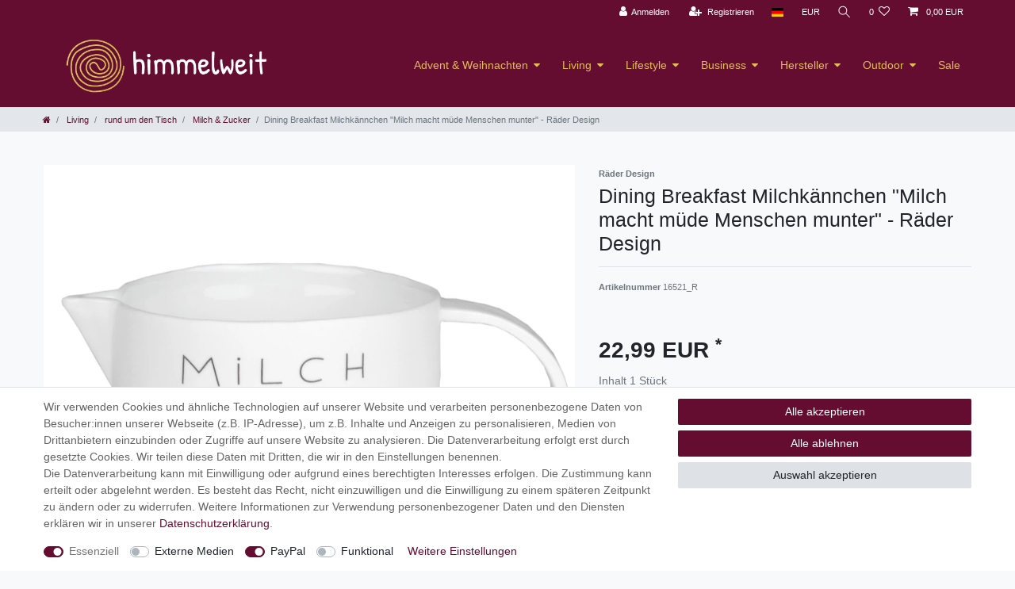

--- FILE ---
content_type: application/x-javascript; charset=utf-8
request_url: https://static-eu.payments-amazon.com/OffAmazonPayments/eur/lpa/js/Widgets.js
body_size: 96094
content:
/** @license Amazon Pay JavaScript SDK Wed Dec 31 2025 10:06:44 GMT+0000 (Coordinated Universal Time) **/
if(!OffAmazonPayments||void 0===OffAmazonPayments)var OffAmazonPayments={};OffAmazonPayments.ZERO_TIME=(new Date).getTime();try{window.performance.mark("apay-t0")}catch(e){}!function(e,t){"use strict";"object"==typeof module&&"object"==typeof module.exports?module.exports=e.document?t(e,!0):function(e){if(!e.document)throw new Error("jQuery requires a window with a document");return t(e)}:t(e)}("undefined"!=typeof window?window:this,function(e,t){"use strict";var n=[],i=Object.getPrototypeOf,o=n.slice,r=n.flat?function(e){return n.flat.call(e)}:function(e){return n.concat.apply([],e)},a=n.push,s=n.indexOf,c={},d=c.toString,l=c.hasOwnProperty,u=l.toString,f=u.call(Object),p={},g=function(e){return"function"==typeof e&&"number"!=typeof e.nodeType&&"function"!=typeof e.item},_=function(e){return null!=e&&e===e.window},E=e.document,h={type:!0,src:!0,nonce:!0,noModule:!0};function T(e,t,n){var i,o,r=(n=n||E).createElement("script");if(r.text=e,t)for(i in h)(o=t[i]||t.getAttribute&&t.getAttribute(i))&&r.setAttribute(i,o);n.head.appendChild(r).parentNode.removeChild(r)}function m(e){return null==e?e+"":"object"==typeof e||"function"==typeof e?c[d.call(e)]||"object":typeof e}var A="3.7.0",y=/HTML$/i,O=function(e,t){return new O.fn.init(e,t)};function S(e){var t=!!e&&"length"in e&&e.length,n=m(e);return!g(e)&&!_(e)&&("array"===n||0===t||"number"==typeof t&&0<t&&t-1 in e)}function I(e,t){return e.nodeName&&e.nodeName.toLowerCase()===t.toLowerCase()}O.fn=O.prototype={jquery:A,constructor:O,length:0,toArray:function(){return o.call(this)},get:function(e){return null==e?o.call(this):e<0?this[e+this.length]:this[e]},pushStack:function(e){var t=O.merge(this.constructor(),e);return t.prevObject=this,t},each:function(e){return O.each(this,e)},map:function(e){return this.pushStack(O.map(this,function(t,n){return e.call(t,n,t)}))},slice:function(){return this.pushStack(o.apply(this,arguments))},first:function(){return this.eq(0)},last:function(){return this.eq(-1)},even:function(){return this.pushStack(O.grep(this,function(e,t){return(t+1)%2}))},odd:function(){return this.pushStack(O.grep(this,function(e,t){return t%2}))},eq:function(e){var t=this.length,n=+e+(e<0?t:0);return this.pushStack(0<=n&&n<t?[this[n]]:[])},end:function(){return this.prevObject||this.constructor()},push:a,sort:n.sort,splice:n.splice},O.extend=O.fn.extend=function(){var e,t,n,i,o,r,a=arguments[0]||{},s=1,c=arguments.length,d=!1;for("boolean"==typeof a&&(d=a,a=arguments[s]||{},s++),"object"==typeof a||g(a)||(a={}),s===c&&(a=this,s--);s<c;s++)if(null!=(e=arguments[s]))for(t in e)i=e[t],"__proto__"!==t&&a!==i&&(d&&i&&(O.isPlainObject(i)||(o=Array.isArray(i)))?(n=a[t],r=o&&!Array.isArray(n)?[]:o||O.isPlainObject(n)?n:{},o=!1,a[t]=O.extend(d,r,i)):void 0!==i&&(a[t]=i));return a},O.extend({expando:"jQuery"+(A+Math.random()).replace(/\D/g,""),isReady:!0,error:function(e){throw new Error(e)},noop:function(){},isPlainObject:function(e){var t,n;return!(!e||"[object Object]"!==d.call(e)||(t=i(e))&&("function"!=typeof(n=l.call(t,"constructor")&&t.constructor)||u.call(n)!==f))},isEmptyObject:function(e){var t;for(t in e)return!1;return!0},globalEval:function(e,t,n){T(e,{nonce:t&&t.nonce},n)},each:function(e,t){var n,i=0;if(S(e))for(n=e.length;i<n&&!1!==t.call(e[i],i,e[i]);i++);else for(i in e)if(!1===t.call(e[i],i,e[i]))break;return e},text:function(e){var t,n="",i=0,o=e.nodeType;if(o){if(1===o||9===o||11===o)return e.textContent;if(3===o||4===o)return e.nodeValue}else for(;t=e[i++];)n+=O.text(t);return n},makeArray:function(e,t){var n=t||[];return null!=e&&(S(Object(e))?O.merge(n,"string"==typeof e?[e]:e):a.call(n,e)),n},inArray:function(e,t,n){return null==t?-1:s.call(t,e,n)},isXMLDoc:function(e){var t=e&&e.namespaceURI,n=e&&(e.ownerDocument||e).documentElement;return!y.test(t||n&&n.nodeName||"HTML")},merge:function(e,t){for(var n=+t.length,i=0,o=e.length;i<n;i++)e[o++]=t[i];return e.length=o,e},grep:function(e,t,n){for(var i=[],o=0,r=e.length,a=!n;o<r;o++)!t(e[o],o)!==a&&i.push(e[o]);return i},map:function(e,t,n){var i,o,a=0,s=[];if(S(e))for(i=e.length;a<i;a++)null!=(o=t(e[a],a,n))&&s.push(o);else for(a in e)null!=(o=t(e[a],a,n))&&s.push(o);return r(s)},guid:1,support:p}),"function"==typeof Symbol&&(O.fn[Symbol.iterator]=n[Symbol.iterator]),O.each("Boolean Number String Function Array Date RegExp Object Error Symbol".split(" "),function(e,t){c["[object "+t+"]"]=t.toLowerCase()});var C=n.pop,v=n.sort,N=n.splice,D="[\\x20\\t\\r\\n\\f]",R=new RegExp("^"+D+"+|((?:^|[^\\\\])(?:\\\\.)*)"+D+"+$","g");O.contains=function(e,t){var n=t&&t.parentNode;return e===n||!(!n||1!==n.nodeType||!(e.contains?e.contains(n):e.compareDocumentPosition&&16&e.compareDocumentPosition(n)))};var L=/([\0-\x1f\x7f]|^-?\d)|^-$|[^\x80-\uFFFF\w-]/g;function P(e,t){return t?"\0"===e?"�":e.slice(0,-1)+"\\"+e.charCodeAt(e.length-1).toString(16)+" ":"\\"+e}O.escapeSelector=function(e){return(e+"").replace(L,P)};var b=E,w=a;!function(){var t,i,r,a,c,d,u,f,g,_,E=w,h=O.expando,T=0,m=0,A=ee(),y=ee(),S=ee(),L=ee(),P=function(e,t){return e===t&&(c=!0),0},B="checked|selected|async|autofocus|autoplay|controls|defer|disabled|hidden|ismap|loop|multiple|open|readonly|required|scoped",M="(?:\\\\[\\da-fA-F]{1,6}"+D+"?|\\\\[^\\r\\n\\f]|[\\w-]|[^\0-\\x7f])+",U="\\["+D+"*("+M+")(?:"+D+"*([*^$|!~]?=)"+D+"*(?:'((?:\\\\.|[^\\\\'])*)'|\"((?:\\\\.|[^\\\\\"])*)\"|("+M+"))|)"+D+"*\\]",x=":("+M+")(?:\\((('((?:\\\\.|[^\\\\'])*)'|\"((?:\\\\.|[^\\\\\"])*)\")|((?:\\\\.|[^\\\\()[\\]]|"+U+")*)|.*)\\)|)",W=new RegExp(D+"+","g"),H=new RegExp("^"+D+"*,"+D+"*"),k=new RegExp("^"+D+"*([>+~]|"+D+")"+D+"*"),G=new RegExp(D+"|>"),F=new RegExp(x),z=new RegExp("^"+M+"$"),V={ID:new RegExp("^#("+M+")"),CLASS:new RegExp("^\\.("+M+")"),TAG:new RegExp("^("+M+"|[*])"),ATTR:new RegExp("^"+U),PSEUDO:new RegExp("^"+x),CHILD:new RegExp("^:(only|first|last|nth|nth-last)-(child|of-type)(?:\\("+D+"*(even|odd|(([+-]|)(\\d*)n|)"+D+"*(?:([+-]|)"+D+"*(\\d+)|))"+D+"*\\)|)","i"),bool:new RegExp("^(?:"+B+")$","i"),needsContext:new RegExp("^"+D+"*[>+~]|:(even|odd|eq|gt|lt|nth|first|last)(?:\\("+D+"*((?:-\\d)?\\d*)"+D+"*\\)|)(?=[^-]|$)","i")},j=/^(?:input|select|textarea|button)$/i,Y=/^h\d$/i,K=/^(?:#([\w-]+)|(\w+)|\.([\w-]+))$/,X=/[+~]/,q=new RegExp("\\\\[\\da-fA-F]{1,6}"+D+"?|\\\\([^\\r\\n\\f])","g"),Z=function(e,t){var n="0x"+e.slice(1)-65536;return t||(n<0?String.fromCharCode(n+65536):String.fromCharCode(n>>10|55296,1023&n|56320))},Q=function(){ce()},J=fe(function(e){return!0===e.disabled&&I(e,"fieldset")},{dir:"parentNode",next:"legend"});try{E.apply(n=o.call(b.childNodes),b.childNodes),n[b.childNodes.length].nodeType}catch(t){E={apply:function(e,t){w.apply(e,o.call(t))},call:function(e){w.apply(e,o.call(arguments,1))}}}function $(e,t,n,i){var o,r,a,s,c,l,u,_=t&&t.ownerDocument,T=t?t.nodeType:9;if(n=n||[],"string"!=typeof e||!e||1!==T&&9!==T&&11!==T)return n;if(!i&&(ce(t),t=t||d,f)){if(11!==T&&(c=K.exec(e)))if(o=c[1]){if(9===T){if(!(a=t.getElementById(o)))return n;if(a.id===o)return E.call(n,a),n}else if(_&&(a=_.getElementById(o))&&$.contains(t,a)&&a.id===o)return E.call(n,a),n}else{if(c[2])return E.apply(n,t.getElementsByTagName(e)),n;if((o=c[3])&&t.getElementsByClassName)return E.apply(n,t.getElementsByClassName(o)),n}if(!(L[e+" "]||g&&g.test(e))){if(u=e,_=t,1===T&&(G.test(e)||k.test(e))){for((_=X.test(e)&&se(t.parentNode)||t)==t&&p.scope||((s=t.getAttribute("id"))?s=O.escapeSelector(s):t.setAttribute("id",s=h)),r=(l=le(e)).length;r--;)l[r]=(s?"#"+s:":scope")+" "+ue(l[r]);u=l.join(",")}try{return E.apply(n,_.querySelectorAll(u)),n}catch(t){L(e,!0)}finally{s===h&&t.removeAttribute("id")}}}return Te(e.replace(R,"$1"),t,n,i)}function ee(){var e=[];return function t(n,o){return e.push(n+" ")>i.cacheLength&&delete t[e.shift()],t[n+" "]=o}}function te(e){return e[h]=!0,e}function ne(e){var t=d.createElement("fieldset");try{return!!e(t)}catch(e){return!1}finally{t.parentNode&&t.parentNode.removeChild(t),t=null}}function ie(e){return function(t){return I(t,"input")&&t.type===e}}function oe(e){return function(t){return(I(t,"input")||I(t,"button"))&&t.type===e}}function re(e){return function(t){return"form"in t?t.parentNode&&!1===t.disabled?"label"in t?"label"in t.parentNode?t.parentNode.disabled===e:t.disabled===e:t.isDisabled===e||t.isDisabled!==!e&&J(t)===e:t.disabled===e:"label"in t&&t.disabled===e}}function ae(e){return te(function(t){return t=+t,te(function(n,i){for(var o,r=e([],n.length,t),a=r.length;a--;)n[o=r[a]]&&(n[o]=!(i[o]=n[o]))})})}function se(e){return e&&void 0!==e.getElementsByTagName&&e}function ce(e){var t,n=e?e.ownerDocument||e:b;return n!=d&&9===n.nodeType&&n.documentElement&&(u=(d=n).documentElement,f=!O.isXMLDoc(d),_=u.matches||u.webkitMatchesSelector||u.msMatchesSelector,b!=d&&(t=d.defaultView)&&t.top!==t&&t.addEventListener("unload",Q),p.getById=ne(function(e){return u.appendChild(e).id=O.expando,!d.getElementsByName||!d.getElementsByName(O.expando).length}),p.disconnectedMatch=ne(function(e){return _.call(e,"*")}),p.scope=ne(function(){return d.querySelectorAll(":scope")}),p.cssHas=ne(function(){try{return d.querySelector(":has(*,:jqfake)"),!1}catch(e){return!0}}),p.getById?(i.filter.ID=function(e){var t=e.replace(q,Z);return function(e){return e.getAttribute("id")===t}},i.find.ID=function(e,t){if(void 0!==t.getElementById&&f){var n=t.getElementById(e);return n?[n]:[]}}):(i.filter.ID=function(e){var t=e.replace(q,Z);return function(e){var n=void 0!==e.getAttributeNode&&e.getAttributeNode("id");return n&&n.value===t}},i.find.ID=function(e,t){if(void 0!==t.getElementById&&f){var n,i,o,r=t.getElementById(e);if(r){if((n=r.getAttributeNode("id"))&&n.value===e)return[r];for(o=t.getElementsByName(e),i=0;r=o[i++];)if((n=r.getAttributeNode("id"))&&n.value===e)return[r]}return[]}}),i.find.TAG=function(e,t){return void 0!==t.getElementsByTagName?t.getElementsByTagName(e):t.querySelectorAll(e)},i.find.CLASS=function(e,t){if(void 0!==t.getElementsByClassName&&f)return t.getElementsByClassName(e)},g=[],ne(function(e){var t;u.appendChild(e).innerHTML="<a id='"+h+"' href='' disabled='disabled'></a><select id='"+h+"-\r\\' disabled='disabled'><option selected=''></option></select>",e.querySelectorAll("[selected]").length||g.push("\\["+D+"*(?:value|"+B+")"),e.querySelectorAll("[id~="+h+"-]").length||g.push("~="),e.querySelectorAll("a#"+h+"+*").length||g.push(".#.+[+~]"),e.querySelectorAll(":checked").length||g.push(":checked"),(t=d.createElement("input")).setAttribute("type","hidden"),e.appendChild(t).setAttribute("name","D"),u.appendChild(e).disabled=!0,2!==e.querySelectorAll(":disabled").length&&g.push(":enabled",":disabled"),(t=d.createElement("input")).setAttribute("name",""),e.appendChild(t),e.querySelectorAll("[name='']").length||g.push("\\["+D+"*name"+D+"*="+D+"*(?:''|\"\")")}),p.cssHas||g.push(":has"),g=g.length&&new RegExp(g.join("|")),P=function(e,t){if(e===t)return c=!0,0;var n=!e.compareDocumentPosition-!t.compareDocumentPosition;return n||(1&(n=(e.ownerDocument||e)==(t.ownerDocument||t)?e.compareDocumentPosition(t):1)||!p.sortDetached&&t.compareDocumentPosition(e)===n?e===d||e.ownerDocument==b&&$.contains(b,e)?-1:t===d||t.ownerDocument==b&&$.contains(b,t)?1:a?s.call(a,e)-s.call(a,t):0:4&n?-1:1)}),d}for(t in $.matches=function(e,t){return $(e,null,null,t)},$.matchesSelector=function(e,t){if(ce(e),f&&!L[t+" "]&&(!g||!g.test(t)))try{var n=_.call(e,t);if(n||p.disconnectedMatch||e.document&&11!==e.document.nodeType)return n}catch(e){L(t,!0)}return 0<$(t,d,null,[e]).length},$.contains=function(e,t){return(e.ownerDocument||e)!=d&&ce(e),O.contains(e,t)},$.attr=function(e,t){(e.ownerDocument||e)!=d&&ce(e);var n=i.attrHandle[t.toLowerCase()],o=n&&l.call(i.attrHandle,t.toLowerCase())?n(e,t,!f):void 0;return void 0!==o?o:e.getAttribute(t)},$.error=function(e){throw new Error("Syntax error, unrecognized expression: "+e)},O.uniqueSort=function(e){var t,n=[],i=0,r=0;if(c=!p.sortStable,a=!p.sortStable&&o.call(e,0),v.call(e,P),c){for(;t=e[r++];)t===e[r]&&(i=n.push(r));for(;i--;)N.call(e,n[i],1)}return a=null,e},O.fn.uniqueSort=function(){return this.pushStack(O.uniqueSort(o.apply(this)))},(i=O.expr={cacheLength:50,createPseudo:te,match:V,attrHandle:{},find:{},relative:{">":{dir:"parentNode",first:!0}," ":{dir:"parentNode"},"+":{dir:"previousSibling",first:!0},"~":{dir:"previousSibling"}},preFilter:{ATTR:function(e){return e[1]=e[1].replace(q,Z),e[3]=(e[3]||e[4]||e[5]||"").replace(q,Z),"~="===e[2]&&(e[3]=" "+e[3]+" "),e.slice(0,4)},CHILD:function(e){return e[1]=e[1].toLowerCase(),"nth"===e[1].slice(0,3)?(e[3]||$.error(e[0]),e[4]=+(e[4]?e[5]+(e[6]||1):2*("even"===e[3]||"odd"===e[3])),e[5]=+(e[7]+e[8]||"odd"===e[3])):e[3]&&$.error(e[0]),e},PSEUDO:function(e){var t,n=!e[6]&&e[2];return V.CHILD.test(e[0])?null:(e[3]?e[2]=e[4]||e[5]||"":n&&F.test(n)&&(t=le(n,!0))&&(t=n.indexOf(")",n.length-t)-n.length)&&(e[0]=e[0].slice(0,t),e[2]=n.slice(0,t)),e.slice(0,3))}},filter:{TAG:function(e){var t=e.replace(q,Z).toLowerCase();return"*"===e?function(){return!0}:function(e){return I(e,t)}},CLASS:function(e){var t=A[e+" "];return t||(t=new RegExp("(^|"+D+")"+e+"("+D+"|$)"))&&A(e,function(e){return t.test("string"==typeof e.className&&e.className||void 0!==e.getAttribute&&e.getAttribute("class")||"")})},ATTR:function(e,t,n){return function(i){var o=$.attr(i,e);return null==o?"!="===t:!t||(o+="","="===t?o===n:"!="===t?o!==n:"^="===t?n&&0===o.indexOf(n):"*="===t?n&&-1<o.indexOf(n):"$="===t?n&&o.slice(-n.length)===n:"~="===t?-1<(" "+o.replace(W," ")+" ").indexOf(n):"|="===t&&(o===n||o.slice(0,n.length+1)===n+"-"))}},CHILD:function(e,t,n,i,o){var r="nth"!==e.slice(0,3),a="last"!==e.slice(-4),s="of-type"===t;return 1===i&&0===o?function(e){return!!e.parentNode}:function(t,n,c){var d,l,u,f,p,g=r!==a?"nextSibling":"previousSibling",_=t.parentNode,E=s&&t.nodeName.toLowerCase(),m=!c&&!s,A=!1;if(_){if(r){for(;g;){for(u=t;u=u[g];)if(s?I(u,E):1===u.nodeType)return!1;p=g="only"===e&&!p&&"nextSibling"}return!0}if(p=[a?_.firstChild:_.lastChild],a&&m){for(A=(f=(d=(l=_[h]||(_[h]={}))[e]||[])[0]===T&&d[1])&&d[2],u=f&&_.childNodes[f];u=++f&&u&&u[g]||(A=f=0)||p.pop();)if(1===u.nodeType&&++A&&u===t){l[e]=[T,f,A];break}}else if(m&&(A=f=(d=(l=t[h]||(t[h]={}))[e]||[])[0]===T&&d[1]),!1===A)for(;(u=++f&&u&&u[g]||(A=f=0)||p.pop())&&((s?!I(u,E):1!==u.nodeType)||!++A||(m&&((l=u[h]||(u[h]={}))[e]=[T,A]),u!==t)););return(A-=o)===i||A%i==0&&0<=A/i}}},PSEUDO:function(e,t){var n,o=i.pseudos[e]||i.setFilters[e.toLowerCase()]||$.error("unsupported pseudo: "+e);return o[h]?o(t):1<o.length?(n=[e,e,"",t],i.setFilters.hasOwnProperty(e.toLowerCase())?te(function(e,n){for(var i,r=o(e,t),a=r.length;a--;)e[i=s.call(e,r[a])]=!(n[i]=r[a])}):function(e){return o(e,0,n)}):o}},pseudos:{not:te(function(e){var t=[],n=[],i=he(e.replace(R,"$1"));return i[h]?te(function(e,t,n,o){for(var r,a=i(e,null,o,[]),s=e.length;s--;)(r=a[s])&&(e[s]=!(t[s]=r))}):function(e,o,r){return t[0]=e,i(t,null,r,n),t[0]=null,!n.pop()}}),has:te(function(e){return function(t){return 0<$(e,t).length}}),contains:te(function(e){return e=e.replace(q,Z),function(t){return-1<(t.textContent||O.text(t)).indexOf(e)}}),lang:te(function(e){return z.test(e||"")||$.error("unsupported lang: "+e),e=e.replace(q,Z).toLowerCase(),function(t){var n;do{if(n=f?t.lang:t.getAttribute("xml:lang")||t.getAttribute("lang"))return(n=n.toLowerCase())===e||0===n.indexOf(e+"-")}while((t=t.parentNode)&&1===t.nodeType);return!1}}),target:function(t){var n=e.location&&e.location.hash;return n&&n.slice(1)===t.id},root:function(e){return e===u},focus:function(e){return e===function(){try{return d.activeElement}catch(e){}}()&&d.hasFocus()&&!!(e.type||e.href||~e.tabIndex)},enabled:re(!1),disabled:re(!0),checked:function(e){return I(e,"input")&&!!e.checked||I(e,"option")&&!!e.selected},selected:function(e){return e.parentNode&&e.parentNode.selectedIndex,!0===e.selected},empty:function(e){for(e=e.firstChild;e;e=e.nextSibling)if(e.nodeType<6)return!1;return!0},parent:function(e){return!i.pseudos.empty(e)},header:function(e){return Y.test(e.nodeName)},input:function(e){return j.test(e.nodeName)},button:function(e){return I(e,"input")&&"button"===e.type||I(e,"button")},text:function(e){var t;return I(e,"input")&&"text"===e.type&&(null==(t=e.getAttribute("type"))||"text"===t.toLowerCase())},first:ae(function(){return[0]}),last:ae(function(e,t){return[t-1]}),eq:ae(function(e,t,n){return[n<0?n+t:n]}),even:ae(function(e,t){for(var n=0;n<t;n+=2)e.push(n);return e}),odd:ae(function(e,t){for(var n=1;n<t;n+=2)e.push(n);return e}),lt:ae(function(e,t,n){var i;for(i=n<0?n+t:t<n?t:n;0<=--i;)e.push(i);return e}),gt:ae(function(e,t,n){for(var i=n<0?n+t:n;++i<t;)e.push(i);return e})}}).pseudos.nth=i.pseudos.eq,{radio:!0,checkbox:!0,file:!0,password:!0,image:!0})i.pseudos[t]=ie(t);for(t in{submit:!0,reset:!0})i.pseudos[t]=oe(t);function de(){}function le(e,t){var n,o,r,a,s,c,d,l=y[e+" "];if(l)return t?0:l.slice(0);for(s=e,c=[],d=i.preFilter;s;){for(a in n&&!(o=H.exec(s))||(o&&(s=s.slice(o[0].length)||s),c.push(r=[])),n=!1,(o=k.exec(s))&&(n=o.shift(),r.push({value:n,type:o[0].replace(R," ")}),s=s.slice(n.length)),i.filter)!(o=V[a].exec(s))||d[a]&&!(o=d[a](o))||(n=o.shift(),r.push({value:n,type:a,matches:o}),s=s.slice(n.length));if(!n)break}return t?s.length:s?$.error(e):y(e,c).slice(0)}function ue(e){for(var t=0,n=e.length,i="";t<n;t++)i+=e[t].value;return i}function fe(e,t,n){var i=t.dir,o=t.next,r=o||i,a=n&&"parentNode"===r,s=m++;return t.first?function(t,n,o){for(;t=t[i];)if(1===t.nodeType||a)return e(t,n,o);return!1}:function(t,n,c){var d,l,u=[T,s];if(c){for(;t=t[i];)if((1===t.nodeType||a)&&e(t,n,c))return!0}else for(;t=t[i];)if(1===t.nodeType||a)if(l=t[h]||(t[h]={}),o&&I(t,o))t=t[i]||t;else{if((d=l[r])&&d[0]===T&&d[1]===s)return u[2]=d[2];if((l[r]=u)[2]=e(t,n,c))return!0}return!1}}function pe(e){return 1<e.length?function(t,n,i){for(var o=e.length;o--;)if(!e[o](t,n,i))return!1;return!0}:e[0]}function ge(e,t,n,i,o){for(var r,a=[],s=0,c=e.length,d=null!=t;s<c;s++)(r=e[s])&&(n&&!n(r,i,o)||(a.push(r),d&&t.push(s)));return a}function _e(e,t,n,i,o,r){return i&&!i[h]&&(i=_e(i)),o&&!o[h]&&(o=_e(o,r)),te(function(r,a,c,d){var l,u,f,p,g=[],_=[],h=a.length,T=r||function(e,t,n){for(var i=0,o=t.length;i<o;i++)$(e,t[i],n);return n}(t||"*",c.nodeType?[c]:c,[]),m=!e||!r&&t?T:ge(T,g,e,c,d);if(n?n(m,p=o||(r?e:h||i)?[]:a,c,d):p=m,i)for(l=ge(p,_),i(l,[],c,d),u=l.length;u--;)(f=l[u])&&(p[_[u]]=!(m[_[u]]=f));if(r){if(o||e){if(o){for(l=[],u=p.length;u--;)(f=p[u])&&l.push(m[u]=f);o(null,p=[],l,d)}for(u=p.length;u--;)(f=p[u])&&-1<(l=o?s.call(r,f):g[u])&&(r[l]=!(a[l]=f))}}else p=ge(p===a?p.splice(h,p.length):p),o?o(null,a,p,d):E.apply(a,p)})}function Ee(e){for(var t,n,o,a=e.length,c=i.relative[e[0].type],d=c||i.relative[" "],l=c?1:0,u=fe(function(e){return e===t},d,!0),f=fe(function(e){return-1<s.call(t,e)},d,!0),p=[function(e,n,i){var o=!c&&(i||n!=r)||((t=n).nodeType?u(e,n,i):f(e,n,i));return t=null,o}];l<a;l++)if(n=i.relative[e[l].type])p=[fe(pe(p),n)];else{if((n=i.filter[e[l].type].apply(null,e[l].matches))[h]){for(o=++l;o<a&&!i.relative[e[o].type];o++);return _e(1<l&&pe(p),1<l&&ue(e.slice(0,l-1).concat({value:" "===e[l-2].type?"*":""})).replace(R,"$1"),n,l<o&&Ee(e.slice(l,o)),o<a&&Ee(e=e.slice(o)),o<a&&ue(e))}p.push(n)}return pe(p)}function he(e,t){var n,o,a,s,c,l,u=[],p=[],g=S[e+" "];if(!g){for(t||(t=le(e)),n=t.length;n--;)(g=Ee(t[n]))[h]?u.push(g):p.push(g);(g=S(e,(o=p,s=0<(a=u).length,c=0<o.length,l=function(e,t,n,l,u){var p,g,_,h=0,m="0",A=e&&[],y=[],S=r,I=e||c&&i.find.TAG("*",u),v=T+=null==S?1:Math.random()||.1,N=I.length;for(u&&(r=t==d||t||u);m!==N&&null!=(p=I[m]);m++){if(c&&p){for(g=0,t||p.ownerDocument==d||(ce(p),n=!f);_=o[g++];)if(_(p,t||d,n)){E.call(l,p);break}u&&(T=v)}s&&((p=!_&&p)&&h--,e&&A.push(p))}if(h+=m,s&&m!==h){for(g=0;_=a[g++];)_(A,y,t,n);if(e){if(0<h)for(;m--;)A[m]||y[m]||(y[m]=C.call(l));y=ge(y)}E.apply(l,y),u&&!e&&0<y.length&&1<h+a.length&&O.uniqueSort(l)}return u&&(T=v,r=S),A},s?te(l):l))).selector=e}return g}function Te(e,t,n,o){var r,a,s,c,d,l="function"==typeof e&&e,u=!o&&le(e=l.selector||e);if(n=n||[],1===u.length){if(2<(a=u[0]=u[0].slice(0)).length&&"ID"===(s=a[0]).type&&9===t.nodeType&&f&&i.relative[a[1].type]){if(!(t=(i.find.ID(s.matches[0].replace(q,Z),t)||[])[0]))return n;l&&(t=t.parentNode),e=e.slice(a.shift().value.length)}for(r=V.needsContext.test(e)?0:a.length;r--&&(s=a[r],!i.relative[c=s.type]);)if((d=i.find[c])&&(o=d(s.matches[0].replace(q,Z),X.test(a[0].type)&&se(t.parentNode)||t))){if(a.splice(r,1),!(e=o.length&&ue(a)))return E.apply(n,o),n;break}}return(l||he(e,u))(o,t,!f,n,!t||X.test(e)&&se(t.parentNode)||t),n}de.prototype=i.filters=i.pseudos,i.setFilters=new de,p.sortStable=h.split("").sort(P).join("")===h,ce(),p.sortDetached=ne(function(e){return 1&e.compareDocumentPosition(d.createElement("fieldset"))}),O.find=$,O.expr[":"]=O.expr.pseudos,O.unique=O.uniqueSort,$.compile=he,$.select=Te,$.setDocument=ce,$.escape=O.escapeSelector,$.getText=O.text,$.isXML=O.isXMLDoc,$.selectors=O.expr,$.support=O.support,$.uniqueSort=O.uniqueSort}();var B=function(e,t,n){for(var i=[],o=void 0!==n;(e=e[t])&&9!==e.nodeType;)if(1===e.nodeType){if(o&&O(e).is(n))break;i.push(e)}return i},M=function(e,t){for(var n=[];e;e=e.nextSibling)1===e.nodeType&&e!==t&&n.push(e);return n},U=O.expr.match.needsContext,x=/^<([a-z][^\/\0>:\x20\t\r\n\f]*)[\x20\t\r\n\f]*\/?>(?:<\/\1>|)$/i;function W(e,t,n){return g(t)?O.grep(e,function(e,i){return!!t.call(e,i,e)!==n}):t.nodeType?O.grep(e,function(e){return e===t!==n}):"string"!=typeof t?O.grep(e,function(e){return-1<s.call(t,e)!==n}):O.filter(t,e,n)}O.filter=function(e,t,n){var i=t[0];return n&&(e=":not("+e+")"),1===t.length&&1===i.nodeType?O.find.matchesSelector(i,e)?[i]:[]:O.find.matches(e,O.grep(t,function(e){return 1===e.nodeType}))},O.fn.extend({find:function(e){var t,n,i=this.length,o=this;if("string"!=typeof e)return this.pushStack(O(e).filter(function(){for(t=0;t<i;t++)if(O.contains(o[t],this))return!0}));for(n=this.pushStack([]),t=0;t<i;t++)O.find(e,o[t],n);return 1<i?O.uniqueSort(n):n},filter:function(e){return this.pushStack(W(this,e||[],!1))},not:function(e){return this.pushStack(W(this,e||[],!0))},is:function(e){return!!W(this,"string"==typeof e&&U.test(e)?O(e):e||[],!1).length}});var H,k=/^(?:\s*(<[\w\W]+>)[^>]*|#([\w-]+))$/;(O.fn.init=function(e,t,n){var i,o;if(!e)return this;if(n=n||H,"string"==typeof e){if(!(i="<"===e[0]&&">"===e[e.length-1]&&3<=e.length?[null,e,null]:k.exec(e))||!i[1]&&t)return!t||t.jquery?(t||n).find(e):this.constructor(t).find(e);if(i[1]){if(t=t instanceof O?t[0]:t,O.merge(this,O.parseHTML(i[1],t&&t.nodeType?t.ownerDocument||t:E,!0)),x.test(i[1])&&O.isPlainObject(t))for(i in t)g(this[i])?this[i](t[i]):this.attr(i,t[i]);return this}return(o=E.getElementById(i[2]))&&(this[0]=o,this.length=1),this}return e.nodeType?(this[0]=e,this.length=1,this):g(e)?void 0!==n.ready?n.ready(e):e(O):O.makeArray(e,this)}).prototype=O.fn,H=O(E);var G=/^(?:parents|prev(?:Until|All))/,F={children:!0,contents:!0,next:!0,prev:!0};function z(e,t){for(;(e=e[t])&&1!==e.nodeType;);return e}O.fn.extend({has:function(e){var t=O(e,this),n=t.length;return this.filter(function(){for(var e=0;e<n;e++)if(O.contains(this,t[e]))return!0})},closest:function(e,t){var n,i=0,o=this.length,r=[],a="string"!=typeof e&&O(e);if(!U.test(e))for(;i<o;i++)for(n=this[i];n&&n!==t;n=n.parentNode)if(n.nodeType<11&&(a?-1<a.index(n):1===n.nodeType&&O.find.matchesSelector(n,e))){r.push(n);break}return this.pushStack(1<r.length?O.uniqueSort(r):r)},index:function(e){return e?"string"==typeof e?s.call(O(e),this[0]):s.call(this,e.jquery?e[0]:e):this[0]&&this[0].parentNode?this.first().prevAll().length:-1},add:function(e,t){return this.pushStack(O.uniqueSort(O.merge(this.get(),O(e,t))))},addBack:function(e){return this.add(null==e?this.prevObject:this.prevObject.filter(e))}}),O.each({parent:function(e){var t=e.parentNode;return t&&11!==t.nodeType?t:null},parents:function(e){return B(e,"parentNode")},parentsUntil:function(e,t,n){return B(e,"parentNode",n)},next:function(e){return z(e,"nextSibling")},prev:function(e){return z(e,"previousSibling")},nextAll:function(e){return B(e,"nextSibling")},prevAll:function(e){return B(e,"previousSibling")},nextUntil:function(e,t,n){return B(e,"nextSibling",n)},prevUntil:function(e,t,n){return B(e,"previousSibling",n)},siblings:function(e){return M((e.parentNode||{}).firstChild,e)},children:function(e){return M(e.firstChild)},contents:function(e){return null!=e.contentDocument&&i(e.contentDocument)?e.contentDocument:(I(e,"template")&&(e=e.content||e),O.merge([],e.childNodes))}},function(e,t){O.fn[e]=function(n,i){var o=O.map(this,t,n);return"Until"!==e.slice(-5)&&(i=n),i&&"string"==typeof i&&(o=O.filter(i,o)),1<this.length&&(F[e]||O.uniqueSort(o),G.test(e)&&o.reverse()),this.pushStack(o)}});var V=/[^\x20\t\r\n\f]+/g;function j(e){return e}function Y(e){throw e}function K(e,t,n,i){var o;try{e&&g(o=e.promise)?o.call(e).done(t).fail(n):e&&g(o=e.then)?o.call(e,t,n):t.apply(void 0,[e].slice(i))}catch(e){n.apply(void 0,[e])}}O.Callbacks=function(e){var t,n;e="string"==typeof e?(t=e,n={},O.each(t.match(V)||[],function(e,t){n[t]=!0}),n):O.extend({},e);var i,o,r,a,s=[],c=[],d=-1,l=function(){for(a=a||e.once,r=i=!0;c.length;d=-1)for(o=c.shift();++d<s.length;)!1===s[d].apply(o[0],o[1])&&e.stopOnFalse&&(d=s.length,o=!1);e.memory||(o=!1),i=!1,a&&(s=o?[]:"")},u={add:function(){return s&&(o&&!i&&(d=s.length-1,c.push(o)),function t(n){O.each(n,function(n,i){g(i)?e.unique&&u.has(i)||s.push(i):i&&i.length&&"string"!==m(i)&&t(i)})}(arguments),o&&!i&&l()),this},remove:function(){return O.each(arguments,function(e,t){for(var n;-1<(n=O.inArray(t,s,n));)s.splice(n,1),n<=d&&d--}),this},has:function(e){return e?-1<O.inArray(e,s):0<s.length},empty:function(){return s&&(s=[]),this},disable:function(){return a=c=[],s=o="",this},disabled:function(){return!s},lock:function(){return a=c=[],o||i||(s=o=""),this},locked:function(){return!!a},fireWith:function(e,t){return a||(t=[e,(t=t||[]).slice?t.slice():t],c.push(t),i||l()),this},fire:function(){return u.fireWith(this,arguments),this},fired:function(){return!!r}};return u},O.extend({Deferred:function(t){var n=[["notify","progress",O.Callbacks("memory"),O.Callbacks("memory"),2],["resolve","done",O.Callbacks("once memory"),O.Callbacks("once memory"),0,"resolved"],["reject","fail",O.Callbacks("once memory"),O.Callbacks("once memory"),1,"rejected"]],i="pending",o={state:function(){return i},always:function(){return r.done(arguments).fail(arguments),this},catch:function(e){return o.then(null,e)},pipe:function(){var e=arguments;return O.Deferred(function(t){O.each(n,function(n,i){var o=g(e[i[4]])&&e[i[4]];r[i[1]](function(){var e=o&&o.apply(this,arguments);e&&g(e.promise)?e.promise().progress(t.notify).done(t.resolve).fail(t.reject):t[i[0]+"With"](this,o?[e]:arguments)})}),e=null}).promise()},then:function(t,i,o){var r=0;function a(t,n,i,o){return function(){var s=this,c=arguments,d=function(){var e,d;if(!(t<r)){if((e=i.apply(s,c))===n.promise())throw new TypeError("Thenable self-resolution");d=e&&("object"==typeof e||"function"==typeof e)&&e.then,g(d)?o?d.call(e,a(r,n,j,o),a(r,n,Y,o)):(r++,d.call(e,a(r,n,j,o),a(r,n,Y,o),a(r,n,j,n.notifyWith))):(i!==j&&(s=void 0,c=[e]),(o||n.resolveWith)(s,c))}},l=o?d:function(){try{d()}catch(e){O.Deferred.exceptionHook&&O.Deferred.exceptionHook(e,l.error),r<=t+1&&(i!==Y&&(s=void 0,c=[e]),n.rejectWith(s,c))}};t?l():(O.Deferred.getErrorHook?l.error=O.Deferred.getErrorHook():O.Deferred.getStackHook&&(l.error=O.Deferred.getStackHook()),e.setTimeout(l))}}return O.Deferred(function(e){n[0][3].add(a(0,e,g(o)?o:j,e.notifyWith)),n[1][3].add(a(0,e,g(t)?t:j)),n[2][3].add(a(0,e,g(i)?i:Y))}).promise()},promise:function(e){return null!=e?O.extend(e,o):o}},r={};return O.each(n,function(e,t){var a=t[2],s=t[5];o[t[1]]=a.add,s&&a.add(function(){i=s},n[3-e][2].disable,n[3-e][3].disable,n[0][2].lock,n[0][3].lock),a.add(t[3].fire),r[t[0]]=function(){return r[t[0]+"With"](this===r?void 0:this,arguments),this},r[t[0]+"With"]=a.fireWith}),o.promise(r),t&&t.call(r,r),r},when:function(e){var t=arguments.length,n=t,i=Array(n),r=o.call(arguments),a=O.Deferred(),s=function(e){return function(n){i[e]=this,r[e]=1<arguments.length?o.call(arguments):n,--t||a.resolveWith(i,r)}};if(t<=1&&(K(e,a.done(s(n)).resolve,a.reject,!t),"pending"===a.state()||g(r[n]&&r[n].then)))return a.then();for(;n--;)K(r[n],s(n),a.reject);return a.promise()}});var X=/^(Eval|Internal|Range|Reference|Syntax|Type|URI)Error$/;O.Deferred.exceptionHook=function(t,n){e.console&&e.console.warn&&t&&X.test(t.name)&&e.console.warn("jQuery.Deferred exception: "+t.message,t.stack,n)},O.readyException=function(t){e.setTimeout(function(){throw t})};var q=O.Deferred();function Z(){E.removeEventListener("DOMContentLoaded",Z),e.removeEventListener("load",Z),O.ready()}O.fn.ready=function(e){return q.then(e).catch(function(e){O.readyException(e)}),this},O.extend({isReady:!1,readyWait:1,ready:function(e){(!0===e?--O.readyWait:O.isReady)||(O.isReady=!0)!==e&&0<--O.readyWait||q.resolveWith(E,[O])}}),O.ready.then=q.then,"complete"===E.readyState||"loading"!==E.readyState&&!E.documentElement.doScroll?e.setTimeout(O.ready):(E.addEventListener("DOMContentLoaded",Z),e.addEventListener("load",Z));var Q=function(e,t,n,i,o,r,a){var s=0,c=e.length,d=null==n;if("object"===m(n))for(s in o=!0,n)Q(e,t,s,n[s],!0,r,a);else if(void 0!==i&&(o=!0,g(i)||(a=!0),d&&(a?(t.call(e,i),t=null):(d=t,t=function(e,t,n){return d.call(O(e),n)})),t))for(;s<c;s++)t(e[s],n,a?i:i.call(e[s],s,t(e[s],n)));return o?e:d?t.call(e):c?t(e[0],n):r},J=/^-ms-/,$=/-([a-z])/g;function ee(e,t){return t.toUpperCase()}function te(e){return e.replace(J,"ms-").replace($,ee)}var ne=function(e){return 1===e.nodeType||9===e.nodeType||!+e.nodeType};function ie(){this.expando=O.expando+ie.uid++}ie.uid=1,ie.prototype={cache:function(e){var t=e[this.expando];return t||(t={},ne(e)&&(e.nodeType?e[this.expando]=t:Object.defineProperty(e,this.expando,{value:t,configurable:!0}))),t},set:function(e,t,n){var i,o=this.cache(e);if("string"==typeof t)o[te(t)]=n;else for(i in t)o[te(i)]=t[i];return o},get:function(e,t){return void 0===t?this.cache(e):e[this.expando]&&e[this.expando][te(t)]},access:function(e,t,n){return void 0===t||t&&"string"==typeof t&&void 0===n?this.get(e,t):(this.set(e,t,n),void 0!==n?n:t)},remove:function(e,t){var n,i=e[this.expando];if(void 0!==i){if(void 0!==t){n=(t=Array.isArray(t)?t.map(te):(t=te(t))in i?[t]:t.match(V)||[]).length;for(;n--;)delete i[t[n]]}(void 0===t||O.isEmptyObject(i))&&(e.nodeType?e[this.expando]=void 0:delete e[this.expando])}},hasData:function(e){var t=e[this.expando];return void 0!==t&&!O.isEmptyObject(t)}};var oe=new ie,re=new ie,ae=/^(?:\{[\w\W]*\}|\[[\w\W]*\])$/,se=/[A-Z]/g;function ce(e,t,n){var i,o;if(void 0===n&&1===e.nodeType)if(i="data-"+t.replace(se,"-$&").toLowerCase(),"string"==typeof(n=e.getAttribute(i))){try{n="true"===(o=n)||"false"!==o&&("null"===o?null:o===+o+""?+o:ae.test(o)?JSON.parse(o):o)}catch(e){}re.set(e,t,n)}else n=void 0;return n}O.extend({hasData:function(e){return re.hasData(e)||oe.hasData(e)},data:function(e,t,n){return re.access(e,t,n)},removeData:function(e,t){re.remove(e,t)},_data:function(e,t,n){return oe.access(e,t,n)},_removeData:function(e,t){oe.remove(e,t)}}),O.fn.extend({data:function(e,t){var n,i,o,r=this[0],a=r&&r.attributes;if(void 0===e){if(this.length&&(o=re.get(r),1===r.nodeType&&!oe.get(r,"hasDataAttrs"))){for(n=a.length;n--;)a[n]&&0===(i=a[n].name).indexOf("data-")&&(i=te(i.slice(5)),ce(r,i,o[i]));oe.set(r,"hasDataAttrs",!0)}return o}return"object"==typeof e?this.each(function(){re.set(this,e)}):Q(this,function(t){var n;if(r&&void 0===t)return void 0!==(n=re.get(r,e))?n:void 0!==(n=ce(r,e))?n:void 0;this.each(function(){re.set(this,e,t)})},null,t,1<arguments.length,null,!0)},removeData:function(e){return this.each(function(){re.remove(this,e)})}}),O.extend({queue:function(e,t,n){var i;if(e)return t=(t||"fx")+"queue",i=oe.get(e,t),n&&(!i||Array.isArray(n)?i=oe.access(e,t,O.makeArray(n)):i.push(n)),i||[]},dequeue:function(e,t){t=t||"fx";var n=O.queue(e,t),i=n.length,o=n.shift(),r=O._queueHooks(e,t);"inprogress"===o&&(o=n.shift(),i--),o&&("fx"===t&&n.unshift("inprogress"),delete r.stop,o.call(e,function(){O.dequeue(e,t)},r)),!i&&r&&r.empty.fire()},_queueHooks:function(e,t){var n=t+"queueHooks";return oe.get(e,n)||oe.access(e,n,{empty:O.Callbacks("once memory").add(function(){oe.remove(e,[t+"queue",n])})})}}),O.fn.extend({queue:function(e,t){var n=2;return"string"!=typeof e&&(t=e,e="fx",n--),arguments.length<n?O.queue(this[0],e):void 0===t?this:this.each(function(){var n=O.queue(this,e,t);O._queueHooks(this,e),"fx"===e&&"inprogress"!==n[0]&&O.dequeue(this,e)})},dequeue:function(e){return this.each(function(){O.dequeue(this,e)})},clearQueue:function(e){return this.queue(e||"fx",[])},promise:function(e,t){var n,i=1,o=O.Deferred(),r=this,a=this.length,s=function(){--i||o.resolveWith(r,[r])};for("string"!=typeof e&&(t=e,e=void 0),e=e||"fx";a--;)(n=oe.get(r[a],e+"queueHooks"))&&n.empty&&(i++,n.empty.add(s));return s(),o.promise(t)}});var de=/[+-]?(?:\d*\.|)\d+(?:[eE][+-]?\d+|)/.source,le=new RegExp("^(?:([+-])=|)("+de+")([a-z%]*)$","i"),ue=["Top","Right","Bottom","Left"],fe=E.documentElement,pe=function(e){return O.contains(e.ownerDocument,e)},ge={composed:!0};fe.getRootNode&&(pe=function(e){return O.contains(e.ownerDocument,e)||e.getRootNode(ge)===e.ownerDocument});var _e=function(e,t){return"none"===(e=t||e).style.display||""===e.style.display&&pe(e)&&"none"===O.css(e,"display")};function Ee(e,t,n,i){var o,r,a=20,s=i?function(){return i.cur()}:function(){return O.css(e,t,"")},c=s(),d=n&&n[3]||(O.cssNumber[t]?"":"px"),l=e.nodeType&&(O.cssNumber[t]||"px"!==d&&+c)&&le.exec(O.css(e,t));if(l&&l[3]!==d){for(c/=2,d=d||l[3],l=+c||1;a--;)O.style(e,t,l+d),(1-r)*(1-(r=s()/c||.5))<=0&&(a=0),l/=r;l*=2,O.style(e,t,l+d),n=n||[]}return n&&(l=+l||+c||0,o=n[1]?l+(n[1]+1)*n[2]:+n[2],i&&(i.unit=d,i.start=l,i.end=o)),o}var he={};function Te(e,t){for(var n,i,o,r,a,s,c,d=[],l=0,u=e.length;l<u;l++)(i=e[l]).style&&(n=i.style.display,t?("none"===n&&(d[l]=oe.get(i,"display")||null,d[l]||(i.style.display="")),""===i.style.display&&_e(i)&&(d[l]=(c=a=r=void 0,a=(o=i).ownerDocument,s=o.nodeName,(c=he[s])||(r=a.body.appendChild(a.createElement(s)),c=O.css(r,"display"),r.parentNode.removeChild(r),"none"===c&&(c="block"),he[s]=c)))):"none"!==n&&(d[l]="none",oe.set(i,"display",n)));for(l=0;l<u;l++)null!=d[l]&&(e[l].style.display=d[l]);return e}O.fn.extend({show:function(){return Te(this,!0)},hide:function(){return Te(this)},toggle:function(e){return"boolean"==typeof e?e?this.show():this.hide():this.each(function(){_e(this)?O(this).show():O(this).hide()})}});var me,Ae,ye=/^(?:checkbox|radio)$/i,Oe=/<([a-z][^\/\0>\x20\t\r\n\f]*)/i,Se=/^$|^module$|\/(?:java|ecma)script/i;me=E.createDocumentFragment().appendChild(E.createElement("div")),(Ae=E.createElement("input")).setAttribute("type","radio"),Ae.setAttribute("checked","checked"),Ae.setAttribute("name","t"),me.appendChild(Ae),p.checkClone=me.cloneNode(!0).cloneNode(!0).lastChild.checked,me.innerHTML="<textarea>x</textarea>",p.noCloneChecked=!!me.cloneNode(!0).lastChild.defaultValue,me.innerHTML="<option></option>",p.option=!!me.lastChild;var Ie={thead:[1,"<table>","</table>"],col:[2,"<table><colgroup>","</colgroup></table>"],tr:[2,"<table><tbody>","</tbody></table>"],td:[3,"<table><tbody><tr>","</tr></tbody></table>"],_default:[0,"",""]};function Ce(e,t){var n;return n=void 0!==e.getElementsByTagName?e.getElementsByTagName(t||"*"):void 0!==e.querySelectorAll?e.querySelectorAll(t||"*"):[],void 0===t||t&&I(e,t)?O.merge([e],n):n}function ve(e,t){for(var n=0,i=e.length;n<i;n++)oe.set(e[n],"globalEval",!t||oe.get(t[n],"globalEval"))}Ie.tbody=Ie.tfoot=Ie.colgroup=Ie.caption=Ie.thead,Ie.th=Ie.td,p.option||(Ie.optgroup=Ie.option=[1,"<select multiple='multiple'>","</select>"]);var Ne=/<|&#?\w+;/;function De(e,t,n,i,o){for(var r,a,s,c,d,l,u=t.createDocumentFragment(),f=[],p=0,g=e.length;p<g;p++)if((r=e[p])||0===r)if("object"===m(r))O.merge(f,r.nodeType?[r]:r);else if(Ne.test(r)){for(a=a||u.appendChild(t.createElement("div")),s=(Oe.exec(r)||["",""])[1].toLowerCase(),c=Ie[s]||Ie._default,a.innerHTML=c[1]+O.htmlPrefilter(r)+c[2],l=c[0];l--;)a=a.lastChild;O.merge(f,a.childNodes),(a=u.firstChild).textContent=""}else f.push(t.createTextNode(r));for(u.textContent="",p=0;r=f[p++];)if(i&&-1<O.inArray(r,i))o&&o.push(r);else if(d=pe(r),a=Ce(u.appendChild(r),"script"),d&&ve(a),n)for(l=0;r=a[l++];)Se.test(r.type||"")&&n.push(r);return u}var Re=/^([^.]*)(?:\.(.+)|)/;function Le(){return!0}function Pe(){return!1}function be(e,t,n,i,o,r){var a,s;if("object"==typeof t){for(s in"string"!=typeof n&&(i=i||n,n=void 0),t)be(e,s,n,i,t[s],r);return e}if(null==i&&null==o?(o=n,i=n=void 0):null==o&&("string"==typeof n?(o=i,i=void 0):(o=i,i=n,n=void 0)),!1===o)o=Pe;else if(!o)return e;return 1===r&&(a=o,(o=function(e){return O().off(e),a.apply(this,arguments)}).guid=a.guid||(a.guid=O.guid++)),e.each(function(){O.event.add(this,t,o,i,n)})}function we(e,t,n){n?(oe.set(e,t,!1),O.event.add(e,t,{namespace:!1,handler:function(e){var n,i=oe.get(this,t);if(1&e.isTrigger&&this[t]){if(i)(O.event.special[t]||{}).delegateType&&e.stopPropagation();else if(i=o.call(arguments),oe.set(this,t,i),this[t](),n=oe.get(this,t),oe.set(this,t,!1),i!==n)return e.stopImmediatePropagation(),e.preventDefault(),n}else i&&(oe.set(this,t,O.event.trigger(i[0],i.slice(1),this)),e.stopPropagation(),e.isImmediatePropagationStopped=Le)}})):void 0===oe.get(e,t)&&O.event.add(e,t,Le)}O.event={global:{},add:function(e,t,n,i,o){var r,a,s,c,d,l,u,f,p,g,_,E=oe.get(e);if(ne(e))for(n.handler&&(n=(r=n).handler,o=r.selector),o&&O.find.matchesSelector(fe,o),n.guid||(n.guid=O.guid++),(c=E.events)||(c=E.events=Object.create(null)),(a=E.handle)||(a=E.handle=function(t){return void 0!==O&&O.event.triggered!==t.type?O.event.dispatch.apply(e,arguments):void 0}),d=(t=(t||"").match(V)||[""]).length;d--;)p=_=(s=Re.exec(t[d])||[])[1],g=(s[2]||"").split(".").sort(),p&&(u=O.event.special[p]||{},p=(o?u.delegateType:u.bindType)||p,u=O.event.special[p]||{},l=O.extend({type:p,origType:_,data:i,handler:n,guid:n.guid,selector:o,needsContext:o&&O.expr.match.needsContext.test(o),namespace:g.join(".")},r),(f=c[p])||((f=c[p]=[]).delegateCount=0,u.setup&&!1!==u.setup.call(e,i,g,a)||e.addEventListener&&e.addEventListener(p,a)),u.add&&(u.add.call(e,l),l.handler.guid||(l.handler.guid=n.guid)),o?f.splice(f.delegateCount++,0,l):f.push(l),O.event.global[p]=!0)},remove:function(e,t,n,i,o){var r,a,s,c,d,l,u,f,p,g,_,E=oe.hasData(e)&&oe.get(e);if(E&&(c=E.events)){for(d=(t=(t||"").match(V)||[""]).length;d--;)if(p=_=(s=Re.exec(t[d])||[])[1],g=(s[2]||"").split(".").sort(),p){for(u=O.event.special[p]||{},f=c[p=(i?u.delegateType:u.bindType)||p]||[],s=s[2]&&new RegExp("(^|\\.)"+g.join("\\.(?:.*\\.|)")+"(\\.|$)"),a=r=f.length;r--;)l=f[r],!o&&_!==l.origType||n&&n.guid!==l.guid||s&&!s.test(l.namespace)||i&&i!==l.selector&&("**"!==i||!l.selector)||(f.splice(r,1),l.selector&&f.delegateCount--,u.remove&&u.remove.call(e,l));a&&!f.length&&(u.teardown&&!1!==u.teardown.call(e,g,E.handle)||O.removeEvent(e,p,E.handle),delete c[p])}else for(p in c)O.event.remove(e,p+t[d],n,i,!0);O.isEmptyObject(c)&&oe.remove(e,"handle events")}},dispatch:function(e){var t,n,i,o,r,a,s=new Array(arguments.length),c=O.event.fix(e),d=(oe.get(this,"events")||Object.create(null))[c.type]||[],l=O.event.special[c.type]||{};for(s[0]=c,t=1;t<arguments.length;t++)s[t]=arguments[t];if(c.delegateTarget=this,!l.preDispatch||!1!==l.preDispatch.call(this,c)){for(a=O.event.handlers.call(this,c,d),t=0;(o=a[t++])&&!c.isPropagationStopped();)for(c.currentTarget=o.elem,n=0;(r=o.handlers[n++])&&!c.isImmediatePropagationStopped();)c.rnamespace&&!1!==r.namespace&&!c.rnamespace.test(r.namespace)||(c.handleObj=r,c.data=r.data,void 0!==(i=((O.event.special[r.origType]||{}).handle||r.handler).apply(o.elem,s))&&!1===(c.result=i)&&(c.preventDefault(),c.stopPropagation()));return l.postDispatch&&l.postDispatch.call(this,c),c.result}},handlers:function(e,t){var n,i,o,r,a,s=[],c=t.delegateCount,d=e.target;if(c&&d.nodeType&&!("click"===e.type&&1<=e.button))for(;d!==this;d=d.parentNode||this)if(1===d.nodeType&&("click"!==e.type||!0!==d.disabled)){for(r=[],a={},n=0;n<c;n++)void 0===a[o=(i=t[n]).selector+" "]&&(a[o]=i.needsContext?-1<O(o,this).index(d):O.find(o,this,null,[d]).length),a[o]&&r.push(i);r.length&&s.push({elem:d,handlers:r})}return d=this,c<t.length&&s.push({elem:d,handlers:t.slice(c)}),s},addProp:function(e,t){Object.defineProperty(O.Event.prototype,e,{enumerable:!0,configurable:!0,get:g(t)?function(){if(this.originalEvent)return t(this.originalEvent)}:function(){if(this.originalEvent)return this.originalEvent[e]},set:function(t){Object.defineProperty(this,e,{enumerable:!0,configurable:!0,writable:!0,value:t})}})},fix:function(e){return e[O.expando]?e:new O.Event(e)},special:{load:{noBubble:!0},click:{setup:function(e){var t=this||e;return ye.test(t.type)&&t.click&&I(t,"input")&&we(t,"click",!0),!1},trigger:function(e){var t=this||e;return ye.test(t.type)&&t.click&&I(t,"input")&&we(t,"click"),!0},_default:function(e){var t=e.target;return ye.test(t.type)&&t.click&&I(t,"input")&&oe.get(t,"click")||I(t,"a")}},beforeunload:{postDispatch:function(e){void 0!==e.result&&e.originalEvent&&(e.originalEvent.returnValue=e.result)}}}},O.removeEvent=function(e,t,n){e.removeEventListener&&e.removeEventListener(t,n)},O.Event=function(e,t){if(!(this instanceof O.Event))return new O.Event(e,t);e&&e.type?(this.originalEvent=e,this.type=e.type,this.isDefaultPrevented=e.defaultPrevented||void 0===e.defaultPrevented&&!1===e.returnValue?Le:Pe,this.target=e.target&&3===e.target.nodeType?e.target.parentNode:e.target,this.currentTarget=e.currentTarget,this.relatedTarget=e.relatedTarget):this.type=e,t&&O.extend(this,t),this.timeStamp=e&&e.timeStamp||Date.now(),this[O.expando]=!0},O.Event.prototype={constructor:O.Event,isDefaultPrevented:Pe,isPropagationStopped:Pe,isImmediatePropagationStopped:Pe,isSimulated:!1,preventDefault:function(){var e=this.originalEvent;this.isDefaultPrevented=Le,e&&!this.isSimulated&&e.preventDefault()},stopPropagation:function(){var e=this.originalEvent;this.isPropagationStopped=Le,e&&!this.isSimulated&&e.stopPropagation()},stopImmediatePropagation:function(){var e=this.originalEvent;this.isImmediatePropagationStopped=Le,e&&!this.isSimulated&&e.stopImmediatePropagation(),this.stopPropagation()}},O.each({altKey:!0,bubbles:!0,cancelable:!0,changedTouches:!0,ctrlKey:!0,detail:!0,eventPhase:!0,metaKey:!0,pageX:!0,pageY:!0,shiftKey:!0,view:!0,char:!0,code:!0,charCode:!0,key:!0,keyCode:!0,button:!0,buttons:!0,clientX:!0,clientY:!0,offsetX:!0,offsetY:!0,pointerId:!0,pointerType:!0,screenX:!0,screenY:!0,targetTouches:!0,toElement:!0,touches:!0,which:!0},O.event.addProp),O.each({focus:"focusin",blur:"focusout"},function(e,t){function n(e){if(E.documentMode){var n=oe.get(this,"handle"),i=O.event.fix(e);i.type="focusin"===e.type?"focus":"blur",i.isSimulated=!0,n(e),i.target===i.currentTarget&&n(i)}else O.event.simulate(t,e.target,O.event.fix(e))}O.event.special[e]={setup:function(){var i;if(we(this,e,!0),!E.documentMode)return!1;(i=oe.get(this,t))||this.addEventListener(t,n),oe.set(this,t,(i||0)+1)},trigger:function(){return we(this,e),!0},teardown:function(){var e;if(!E.documentMode)return!1;(e=oe.get(this,t)-1)?oe.set(this,t,e):(this.removeEventListener(t,n),oe.remove(this,t))},_default:function(t){return oe.get(t.target,e)},delegateType:t},O.event.special[t]={setup:function(){var i=this.ownerDocument||this.document||this,o=E.documentMode?this:i,r=oe.get(o,t);r||(E.documentMode?this.addEventListener(t,n):i.addEventListener(e,n,!0)),oe.set(o,t,(r||0)+1)},teardown:function(){var i=this.ownerDocument||this.document||this,o=E.documentMode?this:i,r=oe.get(o,t)-1;r?oe.set(o,t,r):(E.documentMode?this.removeEventListener(t,n):i.removeEventListener(e,n,!0),oe.remove(o,t))}}}),O.each({mouseenter:"mouseover",mouseleave:"mouseout",pointerenter:"pointerover",pointerleave:"pointerout"},function(e,t){O.event.special[e]={delegateType:t,bindType:t,handle:function(e){var n,i=e.relatedTarget,o=e.handleObj;return i&&(i===this||O.contains(this,i))||(e.type=o.origType,n=o.handler.apply(this,arguments),e.type=t),n}}}),O.fn.extend({on:function(e,t,n,i){return be(this,e,t,n,i)},one:function(e,t,n,i){return be(this,e,t,n,i,1)},off:function(e,t,n){var i,o;if(e&&e.preventDefault&&e.handleObj)return i=e.handleObj,O(e.delegateTarget).off(i.namespace?i.origType+"."+i.namespace:i.origType,i.selector,i.handler),this;if("object"==typeof e){for(o in e)this.off(o,t,e[o]);return this}return!1!==t&&"function"!=typeof t||(n=t,t=void 0),!1===n&&(n=Pe),this.each(function(){O.event.remove(this,e,n,t)})}});var Be=/<script|<style|<link/i,Me=/checked\s*(?:[^=]|=\s*.checked.)/i,Ue=/^\s*<!\[CDATA\[|\]\]>\s*$/g;function xe(e,t){return I(e,"table")&&I(11!==t.nodeType?t:t.firstChild,"tr")&&O(e).children("tbody")[0]||e}function We(e){return e.type=(null!==e.getAttribute("type"))+"/"+e.type,e}function He(e){return"true/"===(e.type||"").slice(0,5)?e.type=e.type.slice(5):e.removeAttribute("type"),e}function ke(e,t){var n,i,o,r,a,s;if(1===t.nodeType){if(oe.hasData(e)&&(s=oe.get(e).events))for(o in oe.remove(t,"handle events"),s)for(n=0,i=s[o].length;n<i;n++)O.event.add(t,o,s[o][n]);re.hasData(e)&&(r=re.access(e),a=O.extend({},r),re.set(t,a))}}function Ge(e,t,n,i){t=r(t);var o,a,s,c,d,l,u=0,f=e.length,_=f-1,E=t[0],h=g(E);if(h||1<f&&"string"==typeof E&&!p.checkClone&&Me.test(E))return e.each(function(o){var r=e.eq(o);h&&(t[0]=E.call(this,o,r.html())),Ge(r,t,n,i)});if(f&&(a=(o=De(t,e[0].ownerDocument,!1,e,i)).firstChild,1===o.childNodes.length&&(o=a),a||i)){for(c=(s=O.map(Ce(o,"script"),We)).length;u<f;u++)d=o,u!==_&&(d=O.clone(d,!0,!0),c&&O.merge(s,Ce(d,"script"))),n.call(e[u],d,u);if(c)for(l=s[s.length-1].ownerDocument,O.map(s,He),u=0;u<c;u++)d=s[u],Se.test(d.type||"")&&!oe.access(d,"globalEval")&&O.contains(l,d)&&(d.src&&"module"!==(d.type||"").toLowerCase()?O._evalUrl&&!d.noModule&&O._evalUrl(d.src,{nonce:d.nonce||d.getAttribute("nonce")},l):T(d.textContent.replace(Ue,""),d,l))}return e}function Fe(e,t,n){for(var i,o=t?O.filter(t,e):e,r=0;null!=(i=o[r]);r++)n||1!==i.nodeType||O.cleanData(Ce(i)),i.parentNode&&(n&&pe(i)&&ve(Ce(i,"script")),i.parentNode.removeChild(i));return e}O.extend({htmlPrefilter:function(e){return e},clone:function(e,t,n){var i,o,r,a,s,c,d,l=e.cloneNode(!0),u=pe(e);if(!(p.noCloneChecked||1!==e.nodeType&&11!==e.nodeType||O.isXMLDoc(e)))for(a=Ce(l),i=0,o=(r=Ce(e)).length;i<o;i++)s=r[i],"input"===(d=(c=a[i]).nodeName.toLowerCase())&&ye.test(s.type)?c.checked=s.checked:"input"!==d&&"textarea"!==d||(c.defaultValue=s.defaultValue);if(t)if(n)for(r=r||Ce(e),a=a||Ce(l),i=0,o=r.length;i<o;i++)ke(r[i],a[i]);else ke(e,l);return 0<(a=Ce(l,"script")).length&&ve(a,!u&&Ce(e,"script")),l},cleanData:function(e){for(var t,n,i,o=O.event.special,r=0;void 0!==(n=e[r]);r++)if(ne(n)){if(t=n[oe.expando]){if(t.events)for(i in t.events)o[i]?O.event.remove(n,i):O.removeEvent(n,i,t.handle);n[oe.expando]=void 0}n[re.expando]&&(n[re.expando]=void 0)}}}),O.fn.extend({detach:function(e){return Fe(this,e,!0)},remove:function(e){return Fe(this,e)},text:function(e){return Q(this,function(e){return void 0===e?O.text(this):this.empty().each(function(){1!==this.nodeType&&11!==this.nodeType&&9!==this.nodeType||(this.textContent=e)})},null,e,arguments.length)},append:function(){return Ge(this,arguments,function(e){1!==this.nodeType&&11!==this.nodeType&&9!==this.nodeType||xe(this,e).appendChild(e)})},prepend:function(){return Ge(this,arguments,function(e){if(1===this.nodeType||11===this.nodeType||9===this.nodeType){var t=xe(this,e);t.insertBefore(e,t.firstChild)}})},before:function(){return Ge(this,arguments,function(e){this.parentNode&&this.parentNode.insertBefore(e,this)})},after:function(){return Ge(this,arguments,function(e){this.parentNode&&this.parentNode.insertBefore(e,this.nextSibling)})},empty:function(){for(var e,t=0;null!=(e=this[t]);t++)1===e.nodeType&&(O.cleanData(Ce(e,!1)),e.textContent="");return this},clone:function(e,t){return e=null!=e&&e,t=null==t?e:t,this.map(function(){return O.clone(this,e,t)})},html:function(e){return Q(this,function(e){var t=this[0]||{},n=0,i=this.length;if(void 0===e&&1===t.nodeType)return t.innerHTML;if("string"==typeof e&&!Be.test(e)&&!Ie[(Oe.exec(e)||["",""])[1].toLowerCase()]){e=O.htmlPrefilter(e);try{for(;n<i;n++)1===(t=this[n]||{}).nodeType&&(O.cleanData(Ce(t,!1)),t.innerHTML=e);t=0}catch(e){}}t&&this.empty().append(e)},null,e,arguments.length)},replaceWith:function(){var e=[];return Ge(this,arguments,function(t){var n=this.parentNode;O.inArray(this,e)<0&&(O.cleanData(Ce(this)),n&&n.replaceChild(t,this))},e)}}),O.each({appendTo:"append",prependTo:"prepend",insertBefore:"before",insertAfter:"after",replaceAll:"replaceWith"},function(e,t){O.fn[e]=function(e){for(var n,i=[],o=O(e),r=o.length-1,s=0;s<=r;s++)n=s===r?this:this.clone(!0),O(o[s])[t](n),a.apply(i,n.get());return this.pushStack(i)}});var ze=new RegExp("^("+de+")(?!px)[a-z%]+$","i"),Ve=/^--/,je=function(t){var n=t.ownerDocument.defaultView;return n&&n.opener||(n=e),n.getComputedStyle(t)},Ye=function(e,t,n){var i,o,r={};for(o in t)r[o]=e.style[o],e.style[o]=t[o];for(o in i=n.call(e),t)e.style[o]=r[o];return i},Ke=new RegExp(ue.join("|"),"i");function Xe(e,t,n){var i,o,r,a,s=Ve.test(t),c=e.style;return(n=n||je(e))&&(a=n.getPropertyValue(t)||n[t],s&&a&&(a=a.replace(R,"$1")||void 0),""!==a||pe(e)||(a=O.style(e,t)),!p.pixelBoxStyles()&&ze.test(a)&&Ke.test(t)&&(i=c.width,o=c.minWidth,r=c.maxWidth,c.minWidth=c.maxWidth=c.width=a,a=n.width,c.width=i,c.minWidth=o,c.maxWidth=r)),void 0!==a?a+"":a}function qe(e,t){return{get:function(){if(!e())return(this.get=t).apply(this,arguments);delete this.get}}}!function(){function t(){if(l){d.style.cssText="position:absolute;left:-11111px;width:60px;margin-top:1px;padding:0;border:0",l.style.cssText="position:relative;display:block;box-sizing:border-box;overflow:scroll;margin:auto;border:1px;padding:1px;width:60%;top:1%",fe.appendChild(d).appendChild(l);var t=e.getComputedStyle(l);i="1%"!==t.top,c=12===n(t.marginLeft),l.style.right="60%",a=36===n(t.right),o=36===n(t.width),l.style.position="absolute",r=12===n(l.offsetWidth/3),fe.removeChild(d),l=null}}function n(e){return Math.round(parseFloat(e))}var i,o,r,a,s,c,d=E.createElement("div"),l=E.createElement("div");l.style&&(l.style.backgroundClip="content-box",l.cloneNode(!0).style.backgroundClip="",p.clearCloneStyle="content-box"===l.style.backgroundClip,O.extend(p,{boxSizingReliable:function(){return t(),o},pixelBoxStyles:function(){return t(),a},pixelPosition:function(){return t(),i},reliableMarginLeft:function(){return t(),c},scrollboxSize:function(){return t(),r},reliableTrDimensions:function(){var t,n,i,o;return null==s&&(t=E.createElement("table"),n=E.createElement("tr"),i=E.createElement("div"),t.style.cssText="position:absolute;left:-11111px;border-collapse:separate",n.style.cssText="border:1px solid",n.style.height="1px",i.style.height="9px",i.style.display="block",fe.appendChild(t).appendChild(n).appendChild(i),o=e.getComputedStyle(n),s=parseInt(o.height,10)+parseInt(o.borderTopWidth,10)+parseInt(o.borderBottomWidth,10)===n.offsetHeight,fe.removeChild(t)),s}}))}();var Ze=["Webkit","Moz","ms"],Qe=E.createElement("div").style,Je={};function $e(e){return O.cssProps[e]||Je[e]||(e in Qe?e:Je[e]=function(e){for(var t=e[0].toUpperCase()+e.slice(1),n=Ze.length;n--;)if((e=Ze[n]+t)in Qe)return e}(e)||e)}var et=/^(none|table(?!-c[ea]).+)/,tt={position:"absolute",visibility:"hidden",display:"block"},nt={letterSpacing:"0",fontWeight:"400"};function it(e,t,n){var i=le.exec(t);return i?Math.max(0,i[2]-(n||0))+(i[3]||"px"):t}function ot(e,t,n,i,o,r){var a="width"===t?1:0,s=0,c=0,d=0;if(n===(i?"border":"content"))return 0;for(;a<4;a+=2)"margin"===n&&(d+=O.css(e,n+ue[a],!0,o)),i?("content"===n&&(c-=O.css(e,"padding"+ue[a],!0,o)),"margin"!==n&&(c-=O.css(e,"border"+ue[a]+"Width",!0,o))):(c+=O.css(e,"padding"+ue[a],!0,o),"padding"!==n?c+=O.css(e,"border"+ue[a]+"Width",!0,o):s+=O.css(e,"border"+ue[a]+"Width",!0,o));return!i&&0<=r&&(c+=Math.max(0,Math.ceil(e["offset"+t[0].toUpperCase()+t.slice(1)]-r-c-s-.5))||0),c+d}function rt(e,t,n){var i=je(e),o=(!p.boxSizingReliable()||n)&&"border-box"===O.css(e,"boxSizing",!1,i),r=o,a=Xe(e,t,i),s="offset"+t[0].toUpperCase()+t.slice(1);if(ze.test(a)){if(!n)return a;a="auto"}return(!p.boxSizingReliable()&&o||!p.reliableTrDimensions()&&I(e,"tr")||"auto"===a||!parseFloat(a)&&"inline"===O.css(e,"display",!1,i))&&e.getClientRects().length&&(o="border-box"===O.css(e,"boxSizing",!1,i),(r=s in e)&&(a=e[s])),(a=parseFloat(a)||0)+ot(e,t,n||(o?"border":"content"),r,i,a)+"px"}function at(e,t,n,i,o){return new at.prototype.init(e,t,n,i,o)}O.extend({cssHooks:{opacity:{get:function(e,t){if(t){var n=Xe(e,"opacity");return""===n?"1":n}}}},cssNumber:{animationIterationCount:!0,aspectRatio:!0,borderImageSlice:!0,columnCount:!0,flexGrow:!0,flexShrink:!0,fontWeight:!0,gridArea:!0,gridColumn:!0,gridColumnEnd:!0,gridColumnStart:!0,gridRow:!0,gridRowEnd:!0,gridRowStart:!0,lineHeight:!0,opacity:!0,order:!0,orphans:!0,scale:!0,widows:!0,zIndex:!0,zoom:!0,fillOpacity:!0,floodOpacity:!0,stopOpacity:!0,strokeMiterlimit:!0,strokeOpacity:!0},cssProps:{},style:function(e,t,n,i){if(e&&3!==e.nodeType&&8!==e.nodeType&&e.style){var o,r,a,s=te(t),c=Ve.test(t),d=e.style;if(c||(t=$e(s)),a=O.cssHooks[t]||O.cssHooks[s],void 0===n)return a&&"get"in a&&void 0!==(o=a.get(e,!1,i))?o:d[t];"string"==(r=typeof n)&&(o=le.exec(n))&&o[1]&&(n=Ee(e,t,o),r="number"),null!=n&&n==n&&("number"!==r||c||(n+=o&&o[3]||(O.cssNumber[s]?"":"px")),p.clearCloneStyle||""!==n||0!==t.indexOf("background")||(d[t]="inherit"),a&&"set"in a&&void 0===(n=a.set(e,n,i))||(c?d.setProperty(t,n):d[t]=n))}},css:function(e,t,n,i){var o,r,a,s=te(t);return Ve.test(t)||(t=$e(s)),(a=O.cssHooks[t]||O.cssHooks[s])&&"get"in a&&(o=a.get(e,!0,n)),void 0===o&&(o=Xe(e,t,i)),"normal"===o&&t in nt&&(o=nt[t]),""===n||n?(r=parseFloat(o),!0===n||isFinite(r)?r||0:o):o}}),O.each(["height","width"],function(e,t){O.cssHooks[t]={get:function(e,n,i){if(n)return!et.test(O.css(e,"display"))||e.getClientRects().length&&e.getBoundingClientRect().width?rt(e,t,i):Ye(e,tt,function(){return rt(e,t,i)})},set:function(e,n,i){var o,r=je(e),a=!p.scrollboxSize()&&"absolute"===r.position,s=(a||i)&&"border-box"===O.css(e,"boxSizing",!1,r),c=i?ot(e,t,i,s,r):0;return s&&a&&(c-=Math.ceil(e["offset"+t[0].toUpperCase()+t.slice(1)]-parseFloat(r[t])-ot(e,t,"border",!1,r)-.5)),c&&(o=le.exec(n))&&"px"!==(o[3]||"px")&&(e.style[t]=n,n=O.css(e,t)),it(0,n,c)}}}),O.cssHooks.marginLeft=qe(p.reliableMarginLeft,function(e,t){if(t)return(parseFloat(Xe(e,"marginLeft"))||e.getBoundingClientRect().left-Ye(e,{marginLeft:0},function(){return e.getBoundingClientRect().left}))+"px"}),O.each({margin:"",padding:"",border:"Width"},function(e,t){O.cssHooks[e+t]={expand:function(n){for(var i=0,o={},r="string"==typeof n?n.split(" "):[n];i<4;i++)o[e+ue[i]+t]=r[i]||r[i-2]||r[0];return o}},"margin"!==e&&(O.cssHooks[e+t].set=it)}),O.fn.extend({css:function(e,t){return Q(this,function(e,t,n){var i,o,r={},a=0;if(Array.isArray(t)){for(i=je(e),o=t.length;a<o;a++)r[t[a]]=O.css(e,t[a],!1,i);return r}return void 0!==n?O.style(e,t,n):O.css(e,t)},e,t,1<arguments.length)}}),((O.Tween=at).prototype={constructor:at,init:function(e,t,n,i,o,r){this.elem=e,this.prop=n,this.easing=o||O.easing._default,this.options=t,this.start=this.now=this.cur(),this.end=i,this.unit=r||(O.cssNumber[n]?"":"px")},cur:function(){var e=at.propHooks[this.prop];return e&&e.get?e.get(this):at.propHooks._default.get(this)},run:function(e){var t,n=at.propHooks[this.prop];return this.options.duration?this.pos=t=O.easing[this.easing](e,this.options.duration*e,0,1,this.options.duration):this.pos=t=e,this.now=(this.end-this.start)*t+this.start,this.options.step&&this.options.step.call(this.elem,this.now,this),n&&n.set?n.set(this):at.propHooks._default.set(this),this}}).init.prototype=at.prototype,(at.propHooks={_default:{get:function(e){var t;return 1!==e.elem.nodeType||null!=e.elem[e.prop]&&null==e.elem.style[e.prop]?e.elem[e.prop]:(t=O.css(e.elem,e.prop,""))&&"auto"!==t?t:0},set:function(e){O.fx.step[e.prop]?O.fx.step[e.prop](e):1!==e.elem.nodeType||!O.cssHooks[e.prop]&&null==e.elem.style[$e(e.prop)]?e.elem[e.prop]=e.now:O.style(e.elem,e.prop,e.now+e.unit)}}}).scrollTop=at.propHooks.scrollLeft={set:function(e){e.elem.nodeType&&e.elem.parentNode&&(e.elem[e.prop]=e.now)}},O.easing={linear:function(e){return e},swing:function(e){return.5-Math.cos(e*Math.PI)/2},_default:"swing"},O.fx=at.prototype.init,O.fx.step={};var st,ct,dt,lt,ut=/^(?:toggle|show|hide)$/,ft=/queueHooks$/;function pt(){ct&&(!1===E.hidden&&e.requestAnimationFrame?e.requestAnimationFrame(pt):e.setTimeout(pt,O.fx.interval),O.fx.tick())}function gt(){return e.setTimeout(function(){st=void 0}),st=Date.now()}function _t(e,t){var n,i=0,o={height:e};for(t=t?1:0;i<4;i+=2-t)o["margin"+(n=ue[i])]=o["padding"+n]=e;return t&&(o.opacity=o.width=e),o}function Et(e,t,n){for(var i,o=(ht.tweeners[t]||[]).concat(ht.tweeners["*"]),r=0,a=o.length;r<a;r++)if(i=o[r].call(n,t,e))return i}function ht(e,t,n){var i,o,r=0,a=ht.prefilters.length,s=O.Deferred().always(function(){delete c.elem}),c=function(){if(o)return!1;for(var t=st||gt(),n=Math.max(0,d.startTime+d.duration-t),i=1-(n/d.duration||0),r=0,a=d.tweens.length;r<a;r++)d.tweens[r].run(i);return s.notifyWith(e,[d,i,n]),i<1&&a?n:(a||s.notifyWith(e,[d,1,0]),s.resolveWith(e,[d]),!1)},d=s.promise({elem:e,props:O.extend({},t),opts:O.extend(!0,{specialEasing:{},easing:O.easing._default},n),originalProperties:t,originalOptions:n,startTime:st||gt(),duration:n.duration,tweens:[],createTween:function(t,n){var i=O.Tween(e,d.opts,t,n,d.opts.specialEasing[t]||d.opts.easing);return d.tweens.push(i),i},stop:function(t){var n=0,i=t?d.tweens.length:0;if(o)return this;for(o=!0;n<i;n++)d.tweens[n].run(1);return t?(s.notifyWith(e,[d,1,0]),s.resolveWith(e,[d,t])):s.rejectWith(e,[d,t]),this}}),l=d.props;for(function(e,t){var n,i,o,r,a;for(n in e)if(o=t[i=te(n)],r=e[n],Array.isArray(r)&&(o=r[1],r=e[n]=r[0]),n!==i&&(e[i]=r,delete e[n]),(a=O.cssHooks[i])&&"expand"in a)for(n in r=a.expand(r),delete e[i],r)n in e||(e[n]=r[n],t[n]=o);else t[i]=o}(l,d.opts.specialEasing);r<a;r++)if(i=ht.prefilters[r].call(d,e,l,d.opts))return g(i.stop)&&(O._queueHooks(d.elem,d.opts.queue).stop=i.stop.bind(i)),i;return O.map(l,Et,d),g(d.opts.start)&&d.opts.start.call(e,d),d.progress(d.opts.progress).done(d.opts.done,d.opts.complete).fail(d.opts.fail).always(d.opts.always),O.fx.timer(O.extend(c,{elem:e,anim:d,queue:d.opts.queue})),d}O.Animation=O.extend(ht,{tweeners:{"*":[function(e,t){var n=this.createTween(e,t);return Ee(n.elem,e,le.exec(t),n),n}]},tweener:function(e,t){g(e)?(t=e,e=["*"]):e=e.match(V);for(var n,i=0,o=e.length;i<o;i++)n=e[i],ht.tweeners[n]=ht.tweeners[n]||[],ht.tweeners[n].unshift(t)},prefilters:[function(e,t,n){var i,o,r,a,s,c,d,l,u="width"in t||"height"in t,f=this,p={},g=e.style,_=e.nodeType&&_e(e),E=oe.get(e,"fxshow");for(i in n.queue||(null==(a=O._queueHooks(e,"fx")).unqueued&&(a.unqueued=0,s=a.empty.fire,a.empty.fire=function(){a.unqueued||s()}),a.unqueued++,f.always(function(){f.always(function(){a.unqueued--,O.queue(e,"fx").length||a.empty.fire()})})),t)if(o=t[i],ut.test(o)){if(delete t[i],r=r||"toggle"===o,o===(_?"hide":"show")){if("show"!==o||!E||void 0===E[i])continue;_=!0}p[i]=E&&E[i]||O.style(e,i)}if((c=!O.isEmptyObject(t))||!O.isEmptyObject(p))for(i in u&&1===e.nodeType&&(n.overflow=[g.overflow,g.overflowX,g.overflowY],null==(d=E&&E.display)&&(d=oe.get(e,"display")),"none"===(l=O.css(e,"display"))&&(d?l=d:(Te([e],!0),d=e.style.display||d,l=O.css(e,"display"),Te([e]))),("inline"===l||"inline-block"===l&&null!=d)&&"none"===O.css(e,"float")&&(c||(f.done(function(){g.display=d}),null==d&&(l=g.display,d="none"===l?"":l)),g.display="inline-block")),n.overflow&&(g.overflow="hidden",f.always(function(){g.overflow=n.overflow[0],g.overflowX=n.overflow[1],g.overflowY=n.overflow[2]})),c=!1,p)c||(E?"hidden"in E&&(_=E.hidden):E=oe.access(e,"fxshow",{display:d}),r&&(E.hidden=!_),_&&Te([e],!0),f.done(function(){for(i in _||Te([e]),oe.remove(e,"fxshow"),p)O.style(e,i,p[i])})),c=Et(_?E[i]:0,i,f),i in E||(E[i]=c.start,_&&(c.end=c.start,c.start=0))}],prefilter:function(e,t){t?ht.prefilters.unshift(e):ht.prefilters.push(e)}}),O.speed=function(e,t,n){var i=e&&"object"==typeof e?O.extend({},e):{complete:n||!n&&t||g(e)&&e,duration:e,easing:n&&t||t&&!g(t)&&t};return O.fx.off?i.duration=0:"number"!=typeof i.duration&&(i.duration in O.fx.speeds?i.duration=O.fx.speeds[i.duration]:i.duration=O.fx.speeds._default),null!=i.queue&&!0!==i.queue||(i.queue="fx"),i.old=i.complete,i.complete=function(){g(i.old)&&i.old.call(this),i.queue&&O.dequeue(this,i.queue)},i},O.fn.extend({fadeTo:function(e,t,n,i){return this.filter(_e).css("opacity",0).show().end().animate({opacity:t},e,n,i)},animate:function(e,t,n,i){var o=O.isEmptyObject(e),r=O.speed(t,n,i),a=function(){var t=ht(this,O.extend({},e),r);(o||oe.get(this,"finish"))&&t.stop(!0)};return a.finish=a,o||!1===r.queue?this.each(a):this.queue(r.queue,a)},stop:function(e,t,n){var i=function(e){var t=e.stop;delete e.stop,t(n)};return"string"!=typeof e&&(n=t,t=e,e=void 0),t&&this.queue(e||"fx",[]),this.each(function(){var t=!0,o=null!=e&&e+"queueHooks",r=O.timers,a=oe.get(this);if(o)a[o]&&a[o].stop&&i(a[o]);else for(o in a)a[o]&&a[o].stop&&ft.test(o)&&i(a[o]);for(o=r.length;o--;)r[o].elem!==this||null!=e&&r[o].queue!==e||(r[o].anim.stop(n),t=!1,r.splice(o,1));!t&&n||O.dequeue(this,e)})},finish:function(e){return!1!==e&&(e=e||"fx"),this.each(function(){var t,n=oe.get(this),i=n[e+"queue"],o=n[e+"queueHooks"],r=O.timers,a=i?i.length:0;for(n.finish=!0,O.queue(this,e,[]),o&&o.stop&&o.stop.call(this,!0),t=r.length;t--;)r[t].elem===this&&r[t].queue===e&&(r[t].anim.stop(!0),r.splice(t,1));for(t=0;t<a;t++)i[t]&&i[t].finish&&i[t].finish.call(this);delete n.finish})}}),O.each(["toggle","show","hide"],function(e,t){var n=O.fn[t];O.fn[t]=function(e,i,o){return null==e||"boolean"==typeof e?n.apply(this,arguments):this.animate(_t(t,!0),e,i,o)}}),O.each({slideDown:_t("show"),slideUp:_t("hide"),slideToggle:_t("toggle"),fadeIn:{opacity:"show"},fadeOut:{opacity:"hide"},fadeToggle:{opacity:"toggle"}},function(e,t){O.fn[e]=function(e,n,i){return this.animate(t,e,n,i)}}),O.timers=[],O.fx.tick=function(){var e,t=0,n=O.timers;for(st=Date.now();t<n.length;t++)(e=n[t])()||n[t]!==e||n.splice(t--,1);n.length||O.fx.stop(),st=void 0},O.fx.timer=function(e){O.timers.push(e),O.fx.start()},O.fx.interval=13,O.fx.start=function(){ct||(ct=!0,pt())},O.fx.stop=function(){ct=null},O.fx.speeds={slow:600,fast:200,_default:400},O.fn.delay=function(t,n){return t=O.fx&&O.fx.speeds[t]||t,n=n||"fx",this.queue(n,function(n,i){var o=e.setTimeout(n,t);i.stop=function(){e.clearTimeout(o)}})},dt=E.createElement("input"),lt=E.createElement("select").appendChild(E.createElement("option")),dt.type="checkbox",p.checkOn=""!==dt.value,p.optSelected=lt.selected,(dt=E.createElement("input")).value="t",dt.type="radio",p.radioValue="t"===dt.value;var Tt,mt=O.expr.attrHandle;O.fn.extend({attr:function(e,t){return Q(this,O.attr,e,t,1<arguments.length)},removeAttr:function(e){return this.each(function(){O.removeAttr(this,e)})}}),O.extend({attr:function(e,t,n){var i,o,r=e.nodeType;if(3!==r&&8!==r&&2!==r)return void 0===e.getAttribute?O.prop(e,t,n):(1===r&&O.isXMLDoc(e)||(o=O.attrHooks[t.toLowerCase()]||(O.expr.match.bool.test(t)?Tt:void 0)),void 0!==n?null===n?void O.removeAttr(e,t):o&&"set"in o&&void 0!==(i=o.set(e,n,t))?i:(e.setAttribute(t,n+""),n):o&&"get"in o&&null!==(i=o.get(e,t))?i:null==(i=O.find.attr(e,t))?void 0:i)},attrHooks:{type:{set:function(e,t){if(!p.radioValue&&"radio"===t&&I(e,"input")){var n=e.value;return e.setAttribute("type",t),n&&(e.value=n),t}}}},removeAttr:function(e,t){var n,i=0,o=t&&t.match(V);if(o&&1===e.nodeType)for(;n=o[i++];)e.removeAttribute(n)}}),Tt={set:function(e,t,n){return!1===t?O.removeAttr(e,n):e.setAttribute(n,n),n}},O.each(O.expr.match.bool.source.match(/\w+/g),function(e,t){var n=mt[t]||O.find.attr;mt[t]=function(e,t,i){var o,r,a=t.toLowerCase();return i||(r=mt[a],mt[a]=o,o=null!=n(e,t,i)?a:null,mt[a]=r),o}});var At=/^(?:input|select|textarea|button)$/i,yt=/^(?:a|area)$/i;function Ot(e){return(e.match(V)||[]).join(" ")}function St(e){return e.getAttribute&&e.getAttribute("class")||""}function It(e){return Array.isArray(e)?e:"string"==typeof e&&e.match(V)||[]}O.fn.extend({prop:function(e,t){return Q(this,O.prop,e,t,1<arguments.length)},removeProp:function(e){return this.each(function(){delete this[O.propFix[e]||e]})}}),O.extend({prop:function(e,t,n){var i,o,r=e.nodeType;if(3!==r&&8!==r&&2!==r)return 1===r&&O.isXMLDoc(e)||(t=O.propFix[t]||t,o=O.propHooks[t]),void 0!==n?o&&"set"in o&&void 0!==(i=o.set(e,n,t))?i:e[t]=n:o&&"get"in o&&null!==(i=o.get(e,t))?i:e[t]},propHooks:{tabIndex:{get:function(e){var t=O.find.attr(e,"tabindex");return t?parseInt(t,10):At.test(e.nodeName)||yt.test(e.nodeName)&&e.href?0:-1}}},propFix:{for:"htmlFor",class:"className"}}),p.optSelected||(O.propHooks.selected={get:function(e){var t=e.parentNode;return t&&t.parentNode&&t.parentNode.selectedIndex,null},set:function(e){var t=e.parentNode;t&&(t.selectedIndex,t.parentNode&&t.parentNode.selectedIndex)}}),O.each(["tabIndex","readOnly","maxLength","cellSpacing","cellPadding","rowSpan","colSpan","useMap","frameBorder","contentEditable"],function(){O.propFix[this.toLowerCase()]=this}),O.fn.extend({addClass:function(e){var t,n,i,o,r,a;return g(e)?this.each(function(t){O(this).addClass(e.call(this,t,St(this)))}):(t=It(e)).length?this.each(function(){if(i=St(this),n=1===this.nodeType&&" "+Ot(i)+" "){for(r=0;r<t.length;r++)o=t[r],n.indexOf(" "+o+" ")<0&&(n+=o+" ");a=Ot(n),i!==a&&this.setAttribute("class",a)}}):this},removeClass:function(e){var t,n,i,o,r,a;return g(e)?this.each(function(t){O(this).removeClass(e.call(this,t,St(this)))}):arguments.length?(t=It(e)).length?this.each(function(){if(i=St(this),n=1===this.nodeType&&" "+Ot(i)+" "){for(r=0;r<t.length;r++)for(o=t[r];-1<n.indexOf(" "+o+" ");)n=n.replace(" "+o+" "," ");a=Ot(n),i!==a&&this.setAttribute("class",a)}}):this:this.attr("class","")},toggleClass:function(e,t){var n,i,o,r,a=typeof e,s="string"===a||Array.isArray(e);return g(e)?this.each(function(n){O(this).toggleClass(e.call(this,n,St(this),t),t)}):"boolean"==typeof t&&s?t?this.addClass(e):this.removeClass(e):(n=It(e),this.each(function(){if(s)for(r=O(this),o=0;o<n.length;o++)i=n[o],r.hasClass(i)?r.removeClass(i):r.addClass(i);else void 0!==e&&"boolean"!==a||((i=St(this))&&oe.set(this,"__className__",i),this.setAttribute&&this.setAttribute("class",i||!1===e?"":oe.get(this,"__className__")||""))}))},hasClass:function(e){var t,n,i=0;for(t=" "+e+" ";n=this[i++];)if(1===n.nodeType&&-1<(" "+Ot(St(n))+" ").indexOf(t))return!0;return!1}});var Ct=/\r/g;O.fn.extend({val:function(e){var t,n,i,o=this[0];return arguments.length?(i=g(e),this.each(function(n){var o;1===this.nodeType&&(null==(o=i?e.call(this,n,O(this).val()):e)?o="":"number"==typeof o?o+="":Array.isArray(o)&&(o=O.map(o,function(e){return null==e?"":e+""})),(t=O.valHooks[this.type]||O.valHooks[this.nodeName.toLowerCase()])&&"set"in t&&void 0!==t.set(this,o,"value")||(this.value=o))})):o?(t=O.valHooks[o.type]||O.valHooks[o.nodeName.toLowerCase()])&&"get"in t&&void 0!==(n=t.get(o,"value"))?n:"string"==typeof(n=o.value)?n.replace(Ct,""):null==n?"":n:void 0}}),O.extend({valHooks:{option:{get:function(e){var t=O.find.attr(e,"value");return null!=t?t:Ot(O.text(e))}},select:{get:function(e){var t,n,i,o=e.options,r=e.selectedIndex,a="select-one"===e.type,s=a?null:[],c=a?r+1:o.length;for(i=r<0?c:a?r:0;i<c;i++)if(((n=o[i]).selected||i===r)&&!n.disabled&&(!n.parentNode.disabled||!I(n.parentNode,"optgroup"))){if(t=O(n).val(),a)return t;s.push(t)}return s},set:function(e,t){for(var n,i,o=e.options,r=O.makeArray(t),a=o.length;a--;)((i=o[a]).selected=-1<O.inArray(O.valHooks.option.get(i),r))&&(n=!0);return n||(e.selectedIndex=-1),r}}}}),O.each(["radio","checkbox"],function(){O.valHooks[this]={set:function(e,t){if(Array.isArray(t))return e.checked=-1<O.inArray(O(e).val(),t)}},p.checkOn||(O.valHooks[this].get=function(e){return null===e.getAttribute("value")?"on":e.value})});var vt=e.location,Nt={guid:Date.now()},Dt=/\?/;O.parseXML=function(t){var n,i;if(!t||"string"!=typeof t)return null;try{n=(new e.DOMParser).parseFromString(t,"text/xml")}catch(t){}return i=n&&n.getElementsByTagName("parsererror")[0],n&&!i||O.error("Invalid XML: "+(i?O.map(i.childNodes,function(e){return e.textContent}).join("\n"):t)),n};var Rt=/^(?:focusinfocus|focusoutblur)$/,Lt=function(e){e.stopPropagation()};O.extend(O.event,{trigger:function(t,n,i,o){var r,a,s,c,d,u,f,p,h=[i||E],T=l.call(t,"type")?t.type:t,m=l.call(t,"namespace")?t.namespace.split("."):[];if(a=p=s=i=i||E,3!==i.nodeType&&8!==i.nodeType&&!Rt.test(T+O.event.triggered)&&(-1<T.indexOf(".")&&(T=(m=T.split(".")).shift(),m.sort()),d=T.indexOf(":")<0&&"on"+T,(t=t[O.expando]?t:new O.Event(T,"object"==typeof t&&t)).isTrigger=o?2:3,t.namespace=m.join("."),t.rnamespace=t.namespace?new RegExp("(^|\\.)"+m.join("\\.(?:.*\\.|)")+"(\\.|$)"):null,t.result=void 0,t.target||(t.target=i),n=null==n?[t]:O.makeArray(n,[t]),f=O.event.special[T]||{},o||!f.trigger||!1!==f.trigger.apply(i,n))){if(!o&&!f.noBubble&&!_(i)){for(c=f.delegateType||T,Rt.test(c+T)||(a=a.parentNode);a;a=a.parentNode)h.push(a),s=a;s===(i.ownerDocument||E)&&h.push(s.defaultView||s.parentWindow||e)}for(r=0;(a=h[r++])&&!t.isPropagationStopped();)p=a,t.type=1<r?c:f.bindType||T,(u=(oe.get(a,"events")||Object.create(null))[t.type]&&oe.get(a,"handle"))&&u.apply(a,n),(u=d&&a[d])&&u.apply&&ne(a)&&(t.result=u.apply(a,n),!1===t.result&&t.preventDefault());return t.type=T,o||t.isDefaultPrevented()||f._default&&!1!==f._default.apply(h.pop(),n)||!ne(i)||d&&g(i[T])&&!_(i)&&((s=i[d])&&(i[d]=null),O.event.triggered=T,t.isPropagationStopped()&&p.addEventListener(T,Lt),i[T](),t.isPropagationStopped()&&p.removeEventListener(T,Lt),O.event.triggered=void 0,s&&(i[d]=s)),t.result}},simulate:function(e,t,n){var i=O.extend(new O.Event,n,{type:e,isSimulated:!0});O.event.trigger(i,null,t)}}),O.fn.extend({trigger:function(e,t){return this.each(function(){O.event.trigger(e,t,this)})},triggerHandler:function(e,t){var n=this[0];if(n)return O.event.trigger(e,t,n,!0)}});var Pt=/\[\]$/,bt=/\r?\n/g,wt=/^(?:submit|button|image|reset|file)$/i,Bt=/^(?:input|select|textarea|keygen)/i;function Mt(e,t,n,i){var o;if(Array.isArray(t))O.each(t,function(t,o){n||Pt.test(e)?i(e,o):Mt(e+"["+("object"==typeof o&&null!=o?t:"")+"]",o,n,i)});else if(n||"object"!==m(t))i(e,t);else for(o in t)Mt(e+"["+o+"]",t[o],n,i)}O.param=function(e,t){var n,i=[],o=function(e,t){var n=g(t)?t():t;i[i.length]=encodeURIComponent(e)+"="+encodeURIComponent(null==n?"":n)};if(null==e)return"";if(Array.isArray(e)||e.jquery&&!O.isPlainObject(e))O.each(e,function(){o(this.name,this.value)});else for(n in e)Mt(n,e[n],t,o);return i.join("&")},O.fn.extend({serialize:function(){return O.param(this.serializeArray())},serializeArray:function(){return this.map(function(){var e=O.prop(this,"elements");return e?O.makeArray(e):this}).filter(function(){var e=this.type;return this.name&&!O(this).is(":disabled")&&Bt.test(this.nodeName)&&!wt.test(e)&&(this.checked||!ye.test(e))}).map(function(e,t){var n=O(this).val();return null==n?null:Array.isArray(n)?O.map(n,function(e){return{name:t.name,value:e.replace(bt,"\r\n")}}):{name:t.name,value:n.replace(bt,"\r\n")}}).get()}});var Ut=/%20/g,xt=/#.*$/,Wt=/([?&])_=[^&]*/,Ht=/^(.*?):[ \t]*([^\r\n]*)$/gm,kt=/^(?:GET|HEAD)$/,Gt=/^\/\//,Ft={},zt={},Vt="*/".concat("*"),jt=E.createElement("a");function Yt(e){return function(t,n){"string"!=typeof t&&(n=t,t="*");var i,o=0,r=t.toLowerCase().match(V)||[];if(g(n))for(;i=r[o++];)"+"===i[0]?(i=i.slice(1)||"*",(e[i]=e[i]||[]).unshift(n)):(e[i]=e[i]||[]).push(n)}}function Kt(e,t,n,i){var o={},r=e===zt;function a(s){var c;return o[s]=!0,O.each(e[s]||[],function(e,s){var d=s(t,n,i);return"string"!=typeof d||r||o[d]?r?!(c=d):void 0:(t.dataTypes.unshift(d),a(d),!1)}),c}return a(t.dataTypes[0])||!o["*"]&&a("*")}function Xt(e,t){var n,i,o=O.ajaxSettings.flatOptions||{};for(n in t)void 0!==t[n]&&((o[n]?e:i||(i={}))[n]=t[n]);return i&&O.extend(!0,e,i),e}jt.href=vt.href,O.extend({active:0,lastModified:{},etag:{},ajaxSettings:{url:vt.href,type:"GET",isLocal:/^(?:about|app|app-storage|.+-extension|file|res|widget):$/.test(vt.protocol),global:!0,processData:!0,async:!0,contentType:"application/x-www-form-urlencoded; charset=UTF-8",accepts:{"*":Vt,text:"text/plain",html:"text/html",xml:"application/xml, text/xml",json:"application/json, text/javascript"},contents:{xml:/\bxml\b/,html:/\bhtml/,json:/\bjson\b/},responseFields:{xml:"responseXML",text:"responseText",json:"responseJSON"},converters:{"* text":String,"text html":!0,"text json":JSON.parse,"text xml":O.parseXML},flatOptions:{url:!0,context:!0}},ajaxSetup:function(e,t){return t?Xt(Xt(e,O.ajaxSettings),t):Xt(O.ajaxSettings,e)},ajaxPrefilter:Yt(Ft),ajaxTransport:Yt(zt),ajax:function(t,n){"object"==typeof t&&(n=t,t=void 0),n=n||{};var i,o,r,a,s,c,d,l,u,f,p=O.ajaxSetup({},n),g=p.context||p,_=p.context&&(g.nodeType||g.jquery)?O(g):O.event,h=O.Deferred(),T=O.Callbacks("once memory"),m=p.statusCode||{},A={},y={},S="canceled",I={readyState:0,getResponseHeader:function(e){var t;if(d){if(!a)for(a={};t=Ht.exec(r);)a[t[1].toLowerCase()+" "]=(a[t[1].toLowerCase()+" "]||[]).concat(t[2]);t=a[e.toLowerCase()+" "]}return null==t?null:t.join(", ")},getAllResponseHeaders:function(){return d?r:null},setRequestHeader:function(e,t){return null==d&&(e=y[e.toLowerCase()]=y[e.toLowerCase()]||e,A[e]=t),this},overrideMimeType:function(e){return null==d&&(p.mimeType=e),this},statusCode:function(e){var t;if(e)if(d)I.always(e[I.status]);else for(t in e)m[t]=[m[t],e[t]];return this},abort:function(e){var t=e||S;return i&&i.abort(t),C(0,t),this}};if(h.promise(I),p.url=((t||p.url||vt.href)+"").replace(Gt,vt.protocol+"//"),p.type=n.method||n.type||p.method||p.type,p.dataTypes=(p.dataType||"*").toLowerCase().match(V)||[""],null==p.crossDomain){c=E.createElement("a");try{c.href=p.url,c.href=c.href,p.crossDomain=jt.protocol+"//"+jt.host!=c.protocol+"//"+c.host}catch(t){p.crossDomain=!0}}if(p.data&&p.processData&&"string"!=typeof p.data&&(p.data=O.param(p.data,p.traditional)),Kt(Ft,p,n,I),d)return I;for(u in(l=O.event&&p.global)&&0==O.active++&&O.event.trigger("ajaxStart"),p.type=p.type.toUpperCase(),p.hasContent=!kt.test(p.type),o=p.url.replace(xt,""),p.hasContent?p.data&&p.processData&&0===(p.contentType||"").indexOf("application/x-www-form-urlencoded")&&(p.data=p.data.replace(Ut,"+")):(f=p.url.slice(o.length),p.data&&(p.processData||"string"==typeof p.data)&&(o+=(Dt.test(o)?"&":"?")+p.data,delete p.data),!1===p.cache&&(o=o.replace(Wt,"$1"),f=(Dt.test(o)?"&":"?")+"_="+Nt.guid+++f),p.url=o+f),p.ifModified&&(O.lastModified[o]&&I.setRequestHeader("If-Modified-Since",O.lastModified[o]),O.etag[o]&&I.setRequestHeader("If-None-Match",O.etag[o])),(p.data&&p.hasContent&&!1!==p.contentType||n.contentType)&&I.setRequestHeader("Content-Type",p.contentType),I.setRequestHeader("Accept",p.dataTypes[0]&&p.accepts[p.dataTypes[0]]?p.accepts[p.dataTypes[0]]+("*"!==p.dataTypes[0]?", "+Vt+"; q=0.01":""):p.accepts["*"]),p.headers)I.setRequestHeader(u,p.headers[u]);if(p.beforeSend&&(!1===p.beforeSend.call(g,I,p)||d))return I.abort();if(S="abort",T.add(p.complete),I.done(p.success),I.fail(p.error),i=Kt(zt,p,n,I)){if(I.readyState=1,l&&_.trigger("ajaxSend",[I,p]),d)return I;p.async&&0<p.timeout&&(s=e.setTimeout(function(){I.abort("timeout")},p.timeout));try{d=!1,i.send(A,C)}catch(t){if(d)throw t;C(-1,t)}}else C(-1,"No Transport");function C(t,n,a,c){var u,f,E,A,y,S=n;d||(d=!0,s&&e.clearTimeout(s),i=void 0,r=c||"",I.readyState=0<t?4:0,u=200<=t&&t<300||304===t,a&&(A=function(e,t,n){for(var i,o,r,a,s=e.contents,c=e.dataTypes;"*"===c[0];)c.shift(),void 0===i&&(i=e.mimeType||t.getResponseHeader("Content-Type"));if(i)for(o in s)if(s[o]&&s[o].test(i)){c.unshift(o);break}if(c[0]in n)r=c[0];else{for(o in n){if(!c[0]||e.converters[o+" "+c[0]]){r=o;break}a||(a=o)}r=r||a}if(r)return r!==c[0]&&c.unshift(r),n[r]}(p,I,a)),!u&&-1<O.inArray("script",p.dataTypes)&&O.inArray("json",p.dataTypes)<0&&(p.converters["text script"]=function(){}),A=function(e,t,n,i){var o,r,a,s,c,d={},l=e.dataTypes.slice();if(l[1])for(a in e.converters)d[a.toLowerCase()]=e.converters[a];for(r=l.shift();r;)if(e.responseFields[r]&&(n[e.responseFields[r]]=t),!c&&i&&e.dataFilter&&(t=e.dataFilter(t,e.dataType)),c=r,r=l.shift())if("*"===r)r=c;else if("*"!==c&&c!==r){if(!(a=d[c+" "+r]||d["* "+r]))for(o in d)if((s=o.split(" "))[1]===r&&(a=d[c+" "+s[0]]||d["* "+s[0]])){!0===a?a=d[o]:!0!==d[o]&&(r=s[0],l.unshift(s[1]));break}if(!0!==a)if(a&&e.throws)t=a(t);else try{t=a(t)}catch(e){return{state:"parsererror",error:a?e:"No conversion from "+c+" to "+r}}}return{state:"success",data:t}}(p,A,I,u),u?(p.ifModified&&((y=I.getResponseHeader("Last-Modified"))&&(O.lastModified[o]=y),(y=I.getResponseHeader("etag"))&&(O.etag[o]=y)),204===t||"HEAD"===p.type?S="nocontent":304===t?S="notmodified":(S=A.state,f=A.data,u=!(E=A.error))):(E=S,!t&&S||(S="error",t<0&&(t=0))),I.status=t,I.statusText=(n||S)+"",u?h.resolveWith(g,[f,S,I]):h.rejectWith(g,[I,S,E]),I.statusCode(m),m=void 0,l&&_.trigger(u?"ajaxSuccess":"ajaxError",[I,p,u?f:E]),T.fireWith(g,[I,S]),l&&(_.trigger("ajaxComplete",[I,p]),--O.active||O.event.trigger("ajaxStop")))}return I},getJSON:function(e,t,n){return O.get(e,t,n,"json")},getScript:function(e,t){return O.get(e,void 0,t,"script")}}),O.each(["get","post"],function(e,t){O[t]=function(e,n,i,o){return g(n)&&(o=o||i,i=n,n=void 0),O.ajax(O.extend({url:e,type:t,dataType:o,data:n,success:i},O.isPlainObject(e)&&e))}}),O.ajaxPrefilter(function(e){var t;for(t in e.headers)"content-type"===t.toLowerCase()&&(e.contentType=e.headers[t]||"")}),O._evalUrl=function(e,t,n){return O.ajax({url:e,type:"GET",dataType:"script",cache:!0,async:!1,global:!1,converters:{"text script":function(){}},dataFilter:function(e){O.globalEval(e,t,n)}})},O.fn.extend({wrapAll:function(e){var t;return this[0]&&(g(e)&&(e=e.call(this[0])),t=O(e,this[0].ownerDocument).eq(0).clone(!0),this[0].parentNode&&t.insertBefore(this[0]),t.map(function(){for(var e=this;e.firstElementChild;)e=e.firstElementChild;return e}).append(this)),this},wrapInner:function(e){return g(e)?this.each(function(t){O(this).wrapInner(e.call(this,t))}):this.each(function(){var t=O(this),n=t.contents();n.length?n.wrapAll(e):t.append(e)})},wrap:function(e){var t=g(e);return this.each(function(n){O(this).wrapAll(t?e.call(this,n):e)})},unwrap:function(e){return this.parent(e).not("body").each(function(){O(this).replaceWith(this.childNodes)}),this}}),O.expr.pseudos.hidden=function(e){return!O.expr.pseudos.visible(e)},O.expr.pseudos.visible=function(e){return!!(e.offsetWidth||e.offsetHeight||e.getClientRects().length)},O.ajaxSettings.xhr=function(){try{return new e.XMLHttpRequest}catch(e){}};var qt={0:200,1223:204},Zt=O.ajaxSettings.xhr();p.cors=!!Zt&&"withCredentials"in Zt,p.ajax=Zt=!!Zt,O.ajaxTransport(function(t){var n,i;if(p.cors||Zt&&!t.crossDomain)return{send:function(o,r){var a,s=t.xhr();if(s.open(t.type,t.url,t.async,t.username,t.password),t.xhrFields)for(a in t.xhrFields)s[a]=t.xhrFields[a];for(a in t.mimeType&&s.overrideMimeType&&s.overrideMimeType(t.mimeType),t.crossDomain||o["X-Requested-With"]||(o["X-Requested-With"]="XMLHttpRequest"),o)s.setRequestHeader(a,o[a]);n=function(e){return function(){n&&(n=i=s.onload=s.onerror=s.onabort=s.ontimeout=s.onreadystatechange=null,"abort"===e?s.abort():"error"===e?"number"!=typeof s.status?r(0,"error"):r(s.status,s.statusText):r(qt[s.status]||s.status,s.statusText,"text"!==(s.responseType||"text")||"string"!=typeof s.responseText?{binary:s.response}:{text:s.responseText},s.getAllResponseHeaders()))}},s.onload=n(),i=s.onerror=s.ontimeout=n("error"),void 0!==s.onabort?s.onabort=i:s.onreadystatechange=function(){4===s.readyState&&e.setTimeout(function(){n&&i()})},n=n("abort");try{s.send(t.hasContent&&t.data||null)}catch(o){if(n)throw o}},abort:function(){n&&n()}}}),O.ajaxPrefilter(function(e){e.crossDomain&&(e.contents.script=!1)}),O.ajaxSetup({accepts:{script:"text/javascript, application/javascript, application/ecmascript, application/x-ecmascript"},contents:{script:/\b(?:java|ecma)script\b/},converters:{"text script":function(e){return O.globalEval(e),e}}}),O.ajaxPrefilter("script",function(e){void 0===e.cache&&(e.cache=!1),e.crossDomain&&(e.type="GET")}),O.ajaxTransport("script",function(e){var t,n;if(e.crossDomain||e.scriptAttrs)return{send:function(i,o){t=O("<script>").attr(e.scriptAttrs||{}).prop({charset:e.scriptCharset,src:e.url}).on("load error",n=function(e){t.remove(),n=null,e&&o("error"===e.type?404:200,e.type)}),E.head.appendChild(t[0])},abort:function(){n&&n()}}});var Qt,Jt=[],$t=/(=)\?(?=&|$)|\?\?/;O.ajaxSetup({jsonp:"callback",jsonpCallback:function(){var e=Jt.pop()||O.expando+"_"+Nt.guid++;return this[e]=!0,e}}),O.ajaxPrefilter("json jsonp",function(t,n,i){var o,r,a,s=!1!==t.jsonp&&($t.test(t.url)?"url":"string"==typeof t.data&&0===(t.contentType||"").indexOf("application/x-www-form-urlencoded")&&$t.test(t.data)&&"data");if(s||"jsonp"===t.dataTypes[0])return o=t.jsonpCallback=g(t.jsonpCallback)?t.jsonpCallback():t.jsonpCallback,s?t[s]=t[s].replace($t,"$1"+o):!1!==t.jsonp&&(t.url+=(Dt.test(t.url)?"&":"?")+t.jsonp+"="+o),t.converters["script json"]=function(){return a||O.error(o+" was not called"),a[0]},t.dataTypes[0]="json",r=e[o],e[o]=function(){a=arguments},i.always(function(){void 0===r?O(e).removeProp(o):e[o]=r,t[o]&&(t.jsonpCallback=n.jsonpCallback,Jt.push(o)),a&&g(r)&&r(a[0]),a=r=void 0}),"script"}),p.createHTMLDocument=((Qt=E.implementation.createHTMLDocument("").body).innerHTML="<form></form><form></form>",2===Qt.childNodes.length),O.parseHTML=function(e,t,n){return"string"!=typeof e?[]:("boolean"==typeof t&&(n=t,t=!1),t||(p.createHTMLDocument?((i=(t=E.implementation.createHTMLDocument("")).createElement("base")).href=E.location.href,t.head.appendChild(i)):t=E),r=!n&&[],(o=x.exec(e))?[t.createElement(o[1])]:(o=De([e],t,r),r&&r.length&&O(r).remove(),O.merge([],o.childNodes)));var i,o,r},O.fn.load=function(e,t,n){var i,o,r,a=this,s=e.indexOf(" ");return-1<s&&(i=Ot(e.slice(s)),e=e.slice(0,s)),g(t)?(n=t,t=void 0):t&&"object"==typeof t&&(o="POST"),0<a.length&&O.ajax({url:e,type:o||"GET",dataType:"html",data:t}).done(function(e){r=arguments,a.html(i?O("<div>").append(O.parseHTML(e)).find(i):e)}).always(n&&function(e,t){a.each(function(){n.apply(this,r||[e.responseText,t,e])})}),this},O.expr.pseudos.animated=function(e){return O.grep(O.timers,function(t){return e===t.elem}).length},O.offset={setOffset:function(e,t,n){var i,o,r,a,s,c,d=O.css(e,"position"),l=O(e),u={};"static"===d&&(e.style.position="relative"),s=l.offset(),r=O.css(e,"top"),c=O.css(e,"left"),("absolute"===d||"fixed"===d)&&-1<(r+c).indexOf("auto")?(a=(i=l.position()).top,o=i.left):(a=parseFloat(r)||0,o=parseFloat(c)||0),g(t)&&(t=t.call(e,n,O.extend({},s))),null!=t.top&&(u.top=t.top-s.top+a),null!=t.left&&(u.left=t.left-s.left+o),"using"in t?t.using.call(e,u):l.css(u)}},O.fn.extend({offset:function(e){if(arguments.length)return void 0===e?this:this.each(function(t){O.offset.setOffset(this,e,t)});var t,n,i=this[0];return i?i.getClientRects().length?(t=i.getBoundingClientRect(),n=i.ownerDocument.defaultView,{top:t.top+n.pageYOffset,left:t.left+n.pageXOffset}):{top:0,left:0}:void 0},position:function(){if(this[0]){var e,t,n,i=this[0],o={top:0,left:0};if("fixed"===O.css(i,"position"))t=i.getBoundingClientRect();else{for(t=this.offset(),n=i.ownerDocument,e=i.offsetParent||n.documentElement;e&&(e===n.body||e===n.documentElement)&&"static"===O.css(e,"position");)e=e.parentNode;e&&e!==i&&1===e.nodeType&&((o=O(e).offset()).top+=O.css(e,"borderTopWidth",!0),o.left+=O.css(e,"borderLeftWidth",!0))}return{top:t.top-o.top-O.css(i,"marginTop",!0),left:t.left-o.left-O.css(i,"marginLeft",!0)}}},offsetParent:function(){return this.map(function(){for(var e=this.offsetParent;e&&"static"===O.css(e,"position");)e=e.offsetParent;return e||fe})}}),O.each({scrollLeft:"pageXOffset",scrollTop:"pageYOffset"},function(e,t){var n="pageYOffset"===t;O.fn[e]=function(i){return Q(this,function(e,i,o){var r;if(_(e)?r=e:9===e.nodeType&&(r=e.defaultView),void 0===o)return r?r[t]:e[i];r?r.scrollTo(n?r.pageXOffset:o,n?o:r.pageYOffset):e[i]=o},e,i,arguments.length)}}),O.each(["top","left"],function(e,t){O.cssHooks[t]=qe(p.pixelPosition,function(e,n){if(n)return n=Xe(e,t),ze.test(n)?O(e).position()[t]+"px":n})}),O.each({Height:"height",Width:"width"},function(e,t){O.each({padding:"inner"+e,content:t,"":"outer"+e},function(n,i){O.fn[i]=function(o,r){var a=arguments.length&&(n||"boolean"!=typeof o),s=n||(!0===o||!0===r?"margin":"border");return Q(this,function(t,n,o){var r;return _(t)?0===i.indexOf("outer")?t["inner"+e]:t.document.documentElement["client"+e]:9===t.nodeType?(r=t.documentElement,Math.max(t.body["scroll"+e],r["scroll"+e],t.body["offset"+e],r["offset"+e],r["client"+e])):void 0===o?O.css(t,n,s):O.style(t,n,o,s)},t,a?o:void 0,a)}})}),O.each(["ajaxStart","ajaxStop","ajaxComplete","ajaxError","ajaxSuccess","ajaxSend"],function(e,t){O.fn[t]=function(e){return this.on(t,e)}}),O.fn.extend({bind:function(e,t,n){return this.on(e,null,t,n)},unbind:function(e,t){return this.off(e,null,t)},delegate:function(e,t,n,i){return this.on(t,e,n,i)},undelegate:function(e,t,n){return 1===arguments.length?this.off(e,"**"):this.off(t,e||"**",n)},hover:function(e,t){return this.mouseenter(e).mouseleave(t||e)}}),O.each("blur focus focusin focusout resize scroll click dblclick mousedown mouseup mousemove mouseover mouseout mouseenter mouseleave change select submit keydown keypress keyup contextmenu".split(" "),function(e,t){O.fn[t]=function(e,n){return 0<arguments.length?this.on(t,null,e,n):this.trigger(t)}});var en=/^[\s\uFEFF\xA0]+|([^\s\uFEFF\xA0])[\s\uFEFF\xA0]+$/g;O.proxy=function(e,t){var n,i,r;if("string"==typeof t&&(n=e[t],t=e,e=n),g(e))return i=o.call(arguments,2),(r=function(){return e.apply(t||this,i.concat(o.call(arguments)))}).guid=e.guid=e.guid||O.guid++,r},O.holdReady=function(e){e?O.readyWait++:O.ready(!0)},O.isArray=Array.isArray,O.parseJSON=JSON.parse,O.nodeName=I,O.isFunction=g,O.isWindow=_,O.camelCase=te,O.type=m,O.now=Date.now,O.isNumeric=function(e){var t=O.type(e);return("number"===t||"string"===t)&&!isNaN(e-parseFloat(e))},O.trim=function(e){return null==e?"":(e+"").replace(en,"$1")},"function"==typeof define&&define.amd&&define("jquery",[],function(){return O});var tn=e.jQuery,nn=e.$;return O.noConflict=function(t){return e.$===O&&(e.$=nn),t&&e.jQuery===O&&(e.jQuery=tn),O},void 0===t&&(e.jQuery=e.$=O),O}),function(){return function e(t,n,i){function o(a,s){if(!n[a]){if(!t[a]){var c="function"==typeof require&&require;if(!s&&c)return c(a,!0);if(r)return r(a,!0);var d=new Error("Cannot find module '"+a+"'");throw d.code="MODULE_NOT_FOUND",d}var l=n[a]={exports:{}};t[a][0].call(l.exports,function(e){return o(t[a][1][e]||e)},l,l.exports,e,t,n,i)}return n[a].exports}for(var r="function"==typeof require&&require,a=0;a<i.length;a++)o(i[a]);return o}}()({1:[function(e,t,n){"use strict";var i=e("./DynamicConfig"),o=e("./Config"),r=e("./Utilities"),a=e("./Constants").dynamic_config_keys,s=e("./DynamicConfig.js"),c=!1,d=o.NEW_WIDGETS_APA_LOGIN_FORM_URL_PATH;function l(e){r.isEmptyOrUndefined(e)?(d=o.NEW_WIDGETS_APA_LOGIN_FORM_URL_PATH,o.setAddressBookAndWalletUrlPathsToNewWidgets()):o.resetWidgetsConfig(!0)}t.exports={getApaLoginPath:function(){return d},checkAndMigrateApaPaths:l,resetConfig:function(e,t,n){if(!c&&(c=!0,i.valueForKeyIsTrue(a.NEW_WIDGETS_ENABLED))){if(i.valueInArray(a.NEW_WIDGETS_ALWAYS_SHOW_OLD,n))return;if(i.valueInArray(a.NEW_WIDGETS_ALWAYS_SHOW_NEW,n))return void l(e);if("BillingAgreement"===t&&!s.valueForKeyIsTrue("enableBAForNewWidgets"))return;if("true"===o.IS_SANDBOX)return void(i.valueForKeyIsTrue(a.NEW_WIDGETS_ENABLED_SANDBOX)&&l(e));l(e)}},_resetState:function(){c=!1,d=o.NEW_WIDGETS_APA_LOGIN_FORM_URL_PATH}}},{"./Config":15,"./Constants":18,"./DynamicConfig":19,"./DynamicConfig.js":19,"./Utilities":35}],2:[function(e,t,n){"use strict";var i=e("./Utilities"),o=e("../widgets/MetricsCollector"),r=e("./ZeroTime"),a=e("../widgets/ABTest").ABTest,s=e("./ButtonCallbacks"),c=e("./Config");function d(e,t,n,i){l(e,(new Date).getTime(),t,n,i)}function l(e,t,n,r,s){var c=new o.Collector(n);c.addButtonInfoData(o.ProductTypes.APA,o.PageActions.BUTTON_RENDER,r,n);var d=a.Utilities.isSellerInABTest(i.getCartOwnerId(),a.Tests.Default)?"abtest-apa-button-loading":"apa-button-loading";c.addTiming(d,e,t),i.addApaButtonAttributesToMetrics(s,c),c.publish()}s.APA_Image_Loaded_callbacks.push(d);var u=e("./ResourceTiming");function f(e){e.addTiming("apa-widgets-js-loading",r(),c.getWidgetCoreExecutionEndTime()),u.logWidgetsJSLoadingTime(e)}t.exports={APAButtonOnLoad:d,publishAPAButtonLoadingMetric:l,addAndPublishMetricsToButtonCollector:function(e,t,n,a,s,d){var l=r()+e.BUTTON_START_TIME;t.addButtonInfoData(o.ProductTypes.APA,o.PageActions.BUTTON_RENDER,a,s),t.addCounter("apa-buttonrender"),t.addInfoOrEntry("additional-request-data",i.getWindowLocationAdditionalRequestDataEntry(),"info"),f(t),t.addTiming("button-clickable",l,n+c.getWidgetCoreExecutionEndTime()),t.addTiming("button-clickable-js-load",r(),n),i.addApaButtonAttributesToMetrics(d,t),t.publish()},addWidgetsJSLoadLatencyMetric:f}},{"../widgets/ABTest":54,"../widgets/MetricsCollector":56,"./ButtonCallbacks":7,"./Config":15,"./ResourceTiming":32,"./Utilities":35,"./ZeroTime":40}],3:[function(e,t,n){"use strict";var i=e("./jquery"),o=e("./Utilities"),r=e("./Constants"),a=e("./LwaLogin"),s=e("./InlineWidgetError"),c=e("./InlineWidget"),d=e("./Mediator").instance,l=e("./EventTypes"),u=e("./Config"),f=e("../widgets/MetricsCollector"),p=e("./PubSub"),g=e("./DynamicConfig"),_=e("../core/utilities/Cookie"),E=e("./SessionStabilizer");function h(e){f.Collector.time("addresswidget-pre-render"),this.type=r.others.WidgetTypes.AddressBook,c.call(this,e),this.theme=e.theme||u.defaultTheme;var t=this.design.width,n=this.design.height;switch(this.getDisplayMode()){case r.others.DisplayModes.read:this.design.checkWidth&&(void 0===t?s.RaiseMissingParameterError(this,o.buildParamNameValueMap("design.width",t)):(this.design.width=o.verifySize(t,void 0,r.constants.ADDRESS_WIDGET.READ.min_width,r.constants.ADDRESS_WIDGET.READ.max_width),s.RaiseOnErrorIfUndefined(this.design.width,r.constants.INVALID_PARAMETER_VALUE_MSG,o.buildParamNameValueMap("design.width",t),this))),this.design.checkHeight&&(void 0===n?s.RaiseMissingParameterError(this,o.buildParamNameValueMap("design.height",n)):(this.design.height=o.verifySize(n,void 0,r.constants.ADDRESS_WIDGET.READ.min_height,r.constants.ADDRESS_WIDGET.READ.max_height),s.RaiseOnErrorIfUndefined(this.design.height,r.constants.INVALID_PARAMETER_VALUE_MSG,o.buildParamNameValueMap("design.height",n),this)));break;case r.others.DisplayModes.edit:r.constants.ADDRESS_WIDGET_PRESENT=!0,this.design.checkWidth&&(void 0===t?s.RaiseMissingParameterError(this,o.buildParamNameValueMap("design.width",t)):(this.design.width=o.verifySize(t,void 0,r.constants.ADDRESS_WIDGET.EDIT.min_width,r.constants.ADDRESS_WIDGET.EDIT.max_width),s.RaiseOnErrorIfUndefined(this.design.width,r.constants.INVALID_PARAMETER_VALUE_MSG,o.buildParamNameValueMap("design.width",t),this))),this.design.checkHeight&&(void 0===n?s.RaiseMissingParameterError(this,o.buildParamNameValueMap("design.height",n)):(this.design.height=o.verifySize(n,void 0,r.constants.ADDRESS_WIDGET.EDIT.min_height,r.constants.ADDRESS_WIDGET.EDIT.max_height),s.RaiseOnErrorIfUndefined(this.design.height,r.constants.INVALID_PARAMETER_VALUE_MSG,o.buildParamNameValueMap("design.height",n),this)))}this.onAddressSelect=e.onAddressSelect,this.shippingRestrictions=e.shippingRestrictions,this.addressRestrictions=e.addressRestrictions,this.getDestinationName=function(){return e.destinationName},i(this).bind(l.ON_ADDRESS_SELECT_PRE,this,this.onAddrSelectPreHandler),i(this).bind(l.ON_ADDRESS_SELECT,this,this.onAddrSelectHandler)}h.prototype=o.createSubclass(c.prototype),h.prototype.constructor=h,h.prototype.onAddrSelectPreHandler=function(e){var t=e.data.eventValue;if(this.getID()===t){var n=d.getWalletWidgets();if(void 0!==n)for(var i=0;i<n.length;i++)n[i].hideEventHandler()}},h.prototype.onAddrSelectHandler=function(e){p.publish("ADDRESS_RENDER_COMPLETE",this.getID(),this.getSellerId(),this.locationID);var t=e.data,n=t.eventValue;if(this.rendered=!0,this.getID()===n){void 0!==this.onAddressSelect&&t.flags!==r.constants.MESSAGE_FLAGS.REDACTED_X&&this.onAddressSelect(t),this.getWidgetCount()>1&&clearTimeout(r.constants.TIMEOUT_ID);var i=d.getWalletWidgets();if(void 0!==i)for(var o=0;o<i.length;o++)i[o].refreshEventHandler()}},h.prototype.renderElements=function(){if(p.publish("ADDRESS_RENDER_START",this.getID()),void 0!==this.hasError&&this.hasError)return i("#"+this.locationID).empty(),!1;if(o.setLwaSandboxMode(),o.setWebflowParams(u.COE,u.LEDGER_CURRENCY,u.ENV),o.setMerchantID(this.getSellerId()),void 0!==a()&&void 0!==a().Login&&void 0!==a().Login.getClientId&&void 0!==a().Login.getClientId()){var e=new f.Collector(this.getSellerId());e.addInfoOrEntry("page-action","address-widget-retrieving-client-credential-fallback","info"),o.getAccessToken(this,this.renderAddressBook,e)}else this.renderAddressBook(this,"")},h.prototype.renderAddressBook=function(t,n){e("./ABTestingNewWidgets").resetConfig(n,t.agreementType,t.getSellerId());var a=t.getID()+"IFrame",c=o.createIFrameString(a,t.design.width,t.design.height),d=t.getID()+"Form";u.IS_APA=o.isEmptyOrUndefined(n);var l=o.getWidgetDomain();o.isCookiePresent(r.constants.CORS_STATUS_COOKIE_NAME)&&o.isFF()&&(l=o.getUnblockedCORSDomain(u.STAGE));var p=l+u.NEW_WIDGETS_ADDRESS_BOOK_URL_PATH,h=document.getElementById(t.locationID),T=null!==h?h.offsetWidth:t.design.width,m=null!==h?h.offsetHeight:t.design.height,A={action:"spaAddressWidget",referringURL:o.escapeHtml(window.top.location),cartOwnerId:t.getSellerId(),marketplaceSellerId:t.getMarketplaceSellerId(),access_token:n,agreementType:t.agreementType,displayMode:t.getDisplayMode(),widgetId:t.getID(),widgetWidth:T,widgetHeight:m,widgetDesignMode:t.design.designMode,merchantDomain:window.location.hostname,browserWindowHeight:t.getBrowserWindowHeight(),widgetPadding:t.design.padding,clientId:o.getClientId(),coe:u.COE,env:u.ENV,ledgerCurrency:u.LEDGER_CURRENCY,theme:t.theme,hasSafariITP:o.hasSafariITP(),addressBookFromBTP:o.widgetsRenderedFromBTP()};if(A=o.Timezone.appendTimezoneDetails(A),g.valueForKeyIsTrue(r.dynamic_config_keys.ENABLE_WIDGETS_SESSION_STABILIZER)&&_.isCookiePresent(E.constants.SESSION_SET_COOKIE_NAME)&&(A.apaySessionSet=_.readCookie(E.constants.SESSION_SET_COOKIE_NAME)),o.isCookiePresent(r.constants.CORS_STATUS_COOKIE_NAME)&&-1===u.STAGE.indexOf("DEVO")&&o.isFF()&&(A.redirect_country=u.COUNTRY_CODE,A.coe=o.getCOE(u.COE)),o.isEmptyOrUndefined(n)&&(A.apayLoginState=o.readCookie(r.constants.APAY_LOGIN_STATE)),o.isAccessTokenGeneratedFromMshop()){g.valueForKeyIsTrue(r.dynamic_config_keys.ENABLE_REDACTED_NORMAL_FOR_MOBILE_SSO)&&(A.enableRedactedNormalForMobileSSO=!0),A.disableOrderModification=!1;try{A.hostedPageRedirectionUrl=o.escapeHtml(window.top.location)}catch(e){}}if(void 0!==t.getContractId()&&null!==t.getContractId()?A.contractId=t.getContractId():"function"==typeof t.onOrderReferenceCreate?A.createContract=!0:"function"==typeof t.onBillingAgreementCreate?A.createContract=!0:"function"==typeof t.onReady&&(A.createContract=!0),void 0!==t.shippingRestrictions){var y=t.encodeJSONInput(t.shippingRestrictions);A.shippingRestrictions=y}if(void 0!==t.getDestinationName()&&(A.destinationName=t.getDestinationName()),void 0!==t.addressRestrictions){var O=t.encodeJSONInput(t.addressRestrictions);A.addressRestrictions=O}s.isMissingParameter("sellerId",t.getSellerId(),t),t.error&&t.error.errorType&&(A.clientErrorType=t.error.errorType,A.clientErrorElementName=t.error.errorElementName,A.clientErrorElementValue=t.error.errorElementValue,A.clientErrorMessage=t.error.errorMessage);var S=o.createFormString(d,p,a,A);i("#"+d).remove(),o.createWidgetContainer(t.locationID,t.getID(),t.design.width,t.design.height,c,t.type,t.theme),o.createWidgetForm(t.locationID,t.getID(),t.design.width,t.design.height,S,d),r.constants.READY_TO_RENDER&&(f.Collector.timeEnd("addresswidget-pre-render"),i("#"+d).submit())},t.exports=h},{"../core/utilities/Cookie":45,"../widgets/MetricsCollector":56,"./ABTestingNewWidgets":1,"./Config":15,"./Constants":18,"./DynamicConfig":19,"./EventTypes":20,"./InlineWidget":23,"./InlineWidgetError":24,"./LwaLogin":26,"./Mediator":27,"./PubSub":30,"./SessionStabilizer":33,"./Utilities":35,"./jquery":42}],4:[function(e,t,n){"use strict";var i=e("./Constants"),o="UBPSandboxMessage",r="APAYCOMPUserActionStripeClick",a="APAYCOMPUserActionStripeRender",s="APAYCOMPUserActionStripeDismissClick",c="APAYCOMPUserActionStripeLearnMoreClick",d="stripe",l={CLICK:"stripe-click",RENDER:"stripe-render",DISMISS:"stripe-dismiss-click",LEARN_MORE:"stripe-learn-more-click"};function u(t,n,i){var o=new(e("../widgets/MetricsCollector").Collector)(t);o.addCounter(n),o.addInfoOrEntry("merchant-id",t,"info"),o.addInfoOrEntry("page-action",n,"info"),i&&o.addInfoOrEntry("sub-page-type",i,"info"),o.publishToNewCSMApplication(o.createMetricsData())}t.exports={stripeEventHandler:function(t){if(t&&t.data&&t.data.data&&t.data.data.mType){var n=e("./Utilities").getCartOwnerId(),o=t.data.data.mType;o.indexOf(r)>=0?function(e){var t="[class*="+i.constants.AMAZON_CREATED_BUTTON_IMAGE_CSS_CLASS+"]",n=document.querySelector(t);n&&n.click&&n.offsetHeight>0&&n.offsetWidth>0&&(u(e,l.CLICK,d),n.click())}(n):o.indexOf(a)>=0?u(n,l.RENDER,d):o.indexOf(c)>=0?u(n,l.LEARN_MORE):o.indexOf(s)>=0&&u(n,l.DISMISS)}},isStripeMsg:function(e){return void 0!==e&&void 0!==e.data&&e.data.mType===o},APAY_STRIPE_EVENT:l}},{"../widgets/MetricsCollector":56,"./Constants":18,"./Utilities":35}],5:[function(e,t,n){"use strict";var i={jQuery:e("./jquery"),Widgets:{Utilities:{}}},o=e("../widgets/MetricsCollector"),r=e("./Constants").constants,a=e("./Constants").dynamic_config_keys,s=e("./EventTypes"),c=e("../core/Mediator").instance,d=e("./Config"),l=e("./Utilities"),u=e("../core/SessionStabilizer"),f=e("./DynamicConfig");function p(){for(var e in r.READY_TO_RENDER=!0,c.registry)if(c.registry.hasOwnProperty(e)){var t=c.registry[e];i.jQuery(t).trigger(s.DOCUMENT_READY,t)}}function g(e){var t,n,o="#"+r.BRIDGE_IFRAME_NAME,s=i.jQuery(o);if(void 0===s||0===s.length){var c=_();t=c,n="true"===d.IS_SANDBOX?"sandbox":"live",c=f.valueForKeyIsTrue(a.USE_STATIC_BRIDGE)&&!l.isIE()?"https://"+f.get(a.STATIC_BRIDGE_HOST)+"/"+d.COUNTRY_CODE.toLowerCase()+"/"+n+"/bridge.html":t;var u=l.createIframeStringWithSrc(r.BRIDGE_IFRAME_NAME,c,"1px","1px");if(i.jQuery(document.body).append(u),i.jQuery(o).css("display","none"),"function"==typeof e)document.getElementById(r.BRIDGE_IFRAME_NAME).onload=e}}function _(){var e=l.getWidgetDomain()+d.BRIDGE_URL_PATH+"?action=bridge";return f.valueForKeyIsTrue(a.ENABLE_BRIDGE_WIDGET_NEW_WIDGETS)?l.getWidgetDomain()+d.NEW_BRIDGE_URL_PATH:e}function E(){l.isIE()?(o.Collector.time("iframe-bridge"),g(h)):p()}function h(){o.Collector.timeEnd("iframe-bridge"),p()}t.exports={setup:function(){u.setSessionDone(E)},setup_:E,onBridgeReady:h,createBridgeIfNotExist:g,createBridgeIframeUrl:_}},{"../core/Mediator":27,"../core/SessionStabilizer":33,"../widgets/MetricsCollector":56,"./Config":15,"./Constants":18,"./DynamicConfig":19,"./EventTypes":20,"./Utilities":35,"./jquery":42}],6:[function(e,t,n){"use strict";var i=e("./Config"),o=e("../widgets/MetricsCollector"),r=[],a={us:"The browser version you are using is not supported by Amazon Pay. For a list of supported browsers and browser versions, see our Browser Support Help topic at https://pay.amazon.com/us/help/202030010.",uk:"The browser version you are using is not supported by Amazon Pay. For a list of supported browsers and browser versions, see our Browser Support Help topic at https://pay.amazon.com/uk/help/202030010.",de:"Die von Ihnen verwendete Browser-Version wird von Amazon Pay nicht unterstützt. Eine Liste der unterstützten Browser und Browser-Versionen finden Sie in unserem Hilfethema zur Browserunterstützung unter https://pay.amazon.com/de/help/202030010.",jp:"Amazon Payでは、ご使用のブラウザのバージョンはサポートされていません。ブラウザのサポートヘルプページ（https://pay.amazon.com/jp/help/202030010）で、サポートされているブラウザとブラウザのバージョンのリストをご覧ください。",fr:"La version de votre navigateur n'est pas supportée par Amazon Pay. Pour la liste des navigateurs et versions de navigateurs pris en charge, consultez notre page d'aide Navigateurs pris en charge https://pay.amazon.com/fr/help/202030010.",it:"La versione del browser utilizzata non è supportata da Amazon Pay. Per la lista dei browser e delle versioni supportate, consultare la nostra pagina di assistenza Browser supportati https://pay.amazon.com/it/help/202030010.",es:"La versión del navegador que está utilizando no es compatible con Amazon Pay. Para obtener una lista de los navegadores y versiones compatibles, consulte nuestra página de ayuda de Compatibilidad con navegadores https://pay.amazon.com/es/help/202030010."},s=0;t.exports={unsupportedUserAgents:r,isSupportedBrowser:function(){for(var e=0;e<r.length;e++)if(r[e].skipCountries.indexOf(i.COUNTRY_CODE)<0&&-1!==navigator.userAgent.toLowerCase().indexOf(r[e].userAgent))return s=e,!1;return!0},notSupportedBrowserHandler:function(e,t){return function(){alert(a[t]);var n=new o.Collector(e);n.addCounter(r[s].errCounter),n.publish()}}}},{"../widgets/MetricsCollector":56,"./Config":15}],7:[function(e,t,n){"use strict";var i={Button:{}};i.Button.after_callbacks=[],i.Button.before_callbacks=[],i.Button.APA_Image_Loaded_callbacks=[],i.Button.APA_before_callbacks=[],i.Button.before_publish_click_metric_callbacks=[],t.exports={before_callbacks:i.Button.before_callbacks,after_callbacks:i.Button.after_callbacks,APA_Image_Loaded_callbacks:i.Button.APA_Image_Loaded_callbacks,APA_before_callbacks:i.Button.APA_before_callbacks,before_publish_click_metric_callbacks:i.Button.before_publish_click_metric_callbacks}},{}],8:[function(e,t,n){"use strict";var i=e("./Utilities"),o=e("./Constants"),r=e("../widgets/ABTest").ABTest,a=e("./DynamicConfig");t.exports={getButtonPath:function(e,t){var n="",s="",c="",d="";if(void 0!==e?(n=i.getValueBasedOnInput(o.constants.BUTTON_COLOR_SET,e.color,o.constants.BUTTON_DEFAULT_COLOR),s=i.getValueBasedOnInput(o.constants.BUTTON_SIZE_SET,e.size,o.constants.BUTTON_DEFAULT_SIZE),c=i.getValueBasedOnInput(o.constants.BUTTON_BACKGROUND_SET,e.background,o.constants.BUTTON_DEFAULT_BACKGROUND)):(n=o.constants.BUTTON_DEFAULT_COLOR,s=o.constants.BUTTON_DEFAULT_SIZE,c=o.constants.BUTTON_DEFAULT_BACKGROUND),a.valueForKeyIsTrue(o.dynamic_config_keys.SERVE_BUTTONS_FROM_CLOUDFRONT)&&!t)return o.constants.CLOUDFRONT_APA_BUTTON_BASE_PATH+n+"/"+s+"/button.png";if(r.Utilities.isSellerInABTest(i.getCartOwnerId(),r.Tests.Default))d=r.Utilities.getButtonPath(n,s);else{var l="";l=t?"donation/":"pwa/",d=o.constants.BUTTON_BASE_PATH+(l+=n+"/"+s+"/"+c+"/button.png")}return d}}},{"../widgets/ABTest":54,"./Constants":18,"./DynamicConfig":19,"./Utilities":35}],9:[function(e,t,n){"use strict";var i=e("./CORS"),o=e("./Console"),r=e("./Config"),a=e("./QueryString"),s=e("../widgets/MetricsCollector"),c=e("../core/Utilities"),d=e("./DynamicConfig"),l=e("./Constants"),u="ACTIVE",f="amazonpay-merchant-account-inactive",p="amazonpay-merchant-account-inactive-click",g={us:"Amazon Pay is currently not available on this site. Try a different payment option.",uk:"Amazon Pay is currently not available on this site. Try a different payment option.",de:"Amazon Pay ist auf dieser Website derzeit nicht verfügbar. Versuchen Sie es mit einer anderen Zahlungsart.",jp:"現在、AmazonPayはこのサイトではご利用いただけません。別の支払い方法をお試しください。",fr:"Amazon Pay 'est pas disponible actuellement sur ce site. Essayez une autre option de paiement",it:"Amazon Pay non è attualmente disponibile su questo sito. Prova un'altra opzione di pagamento.",es:"Amazon Pay no está disponible actualmente en este sitio. Prueba con una opción de pago diferente."},_={us:"Please refer to instructions in Seller Central and Amazon Pay emails to enable the Amazon Pay button.",uk:"Please refer to instructions in Seller Central and Amazon Pay emails to enable the Amazon Pay button.",de:"Bitte beachten Sie die Anweisungen in den E-Mails von Seller Central und Amazon Pay zur Aktivierung der Amazon Pay-Taste.",jp:"セラーセントラルおよび Amazon Pay のメールの説明を参照して、Amazon Pay ボタンを有効にしてください。",fr:"Consultez les instructions dans Seller Central et dans les e-mails d'Amazon Pay pour activer le bouton Amazon Pay.",it:"Ti invitiamo a consultare le istruzioni contenute in Seller Central e nelle e-mail di Amazon Pay per abilitare il pulsante Amazon Pay.",es:"Por favor, consulte las instrucciones en los mensajes de correo electr&oacute;nico de Seller Central y Amazon Pay para activar el bot&oacute;n Amazon Pay."};function E(e,t){var n=new s.Collector(e);n.addCounter(t,[]),n.publish()}t.exports=function(e,t,n,s,h,T){var m=function(e){var t,n,i,o="amazon.Login.authorize(";try{if(e&&(n=(n=(n=e.toString())&&n.replaceAll('"',"'"))&&n.replaceAll(" ",""),(t=n&&n.replaceAll("\n",""))&&(t.indexOf("popup:'false'")>-1||t.indexOf("popup:false")>-1)&&t.indexOf(o)>-1&&t.indexOf(");}")>-1)){var r=t.indexOf(o)+o.length,a=t.indexOf(");}");if((t=t.slice(r,a)).indexOf("},")>-1?i=t.split("},"):t.indexOf(",")>-1&&(i=t.split(",")),i&&i.length>=2){var s=i.length-1;return i[s]=i[s].replaceAll("'",""),i[s]}}}catch(e){return null}}(h);if("false"===r.IS_SANDBOX&&d.valueForKeyIsTrue(l.dynamic_config_keys.ENABLE_ACCOUNT_STATUS_CHECKING)){if(c)var A=c.getClientId();var y=i.createRequest("GET",function(e,t,n,i){var o=a.getOrigin(window.location.hostname),s={countryOfEstablishment:r.COE,ledgerCurrency:r.LEDGER_CURRENCY};return i||(o&&(s.originDomain=o),t&&(s.storeId=t),n&&a.getOrigin(n)&&a.validateUrl(n)&&(s.redirectUrl=n)),[r.WIDGET_ENDPOINT,"merchantAccount",e,"accountStatus?"+a.toParam(s)].join("/")}(e,A,m,T));y&&(y.onload=function(i){return function(){var r={};try{r=JSON.parse(i.responseText)}catch(e){}var a=g[s],c=_[s];if(200===i.status&&r.merchantAccountStatus&&r.merchantAccountStatus!==u){!function(e){e.style.opacity=".25",e.style["-webkit-opacity"]=".25",e.style.filter="grayscale(100%)",e.style["-webkit-filter"]="grayscale(100%)"}(t),t.setAttribute("title",a),o.log(a),o.log(c);var d=n.cloneNode(!0);n.parentNode.replaceChild(d,n),d.onclick=function(t){t.preventDefault(),window.alert(a),E(e,p)},E(e,f)}}}(y),y.onerror=function(){o.log("Failed to get the merchant's account status."+y.status)},y.send())}}},{"../core/Utilities":35,"../widgets/MetricsCollector":56,"./CORS":10,"./Config":15,"./Console":17,"./Constants":18,"./DynamicConfig":19,"./QueryString":31}],10:[function(e,t,n){"use strict";t.exports={createRequest:function(e,t,n){var i=new XMLHttpRequest;return"withCredentials"in i?(i.open(e,t,!0),i.withCredentials=!0===n):"undefined"!=typeof XDomainRequest?(i=new XDomainRequest).open(e,t):i=null,i}}},{}],11:[function(e,t,n){"use strict";var i=e("./Config"),o=e("./Utilities"),r=e("./CORS");function a(e,t){console.log("Failed to call AmazonPayments.createChargePermission function. Response status:"+t.status),"function"==typeof e.onError&&e.onError({getErrorCode:function(){return"UnknownError"},getErrorMessage:function(){return"There was an unknown error in the service"}})}t.exports={createChargePermission:function(e){o.getAccessToken({getSellerId:function(){return e.merchantId}},function(t,n){var o=r.createRequest("POST",i.ORDER_MANAGEMENT_ENDPOINT+i.CREATE_ORO_URL_PATH,!0);o.setRequestHeader("Content-type","application/x-www-form-urlencoded");var s="accessToken="+encodeURIComponent(n);void 0!==e.merchantId&&(s+="&merchantId="+e.merchantId),void 0!==e.chargePermissionReferenceId&&null!==e.chargePermissionReferenceId&&(s+="&agreementReferenceId="+e.chargePermissionReferenceId),s+="&paymentRegion=NA_USD",s+="&agreementType=CHARGE_PERMISSION",o.onload=function(){201===o.status?function(e,t){var n=JSON.parse(t.responseText),i={getAmazonChargePermissionId:function(){return n.amazonOrderReferenceId}};e.onChargePermissionCreated(i)}(e,o):403===o.status?function(e,t){var n=JSON.parse(t.responseText),i={getErrorCode:function(){return n.code},getErrorMessage:function(){return n.message}};"function"==typeof e.onError&&e.onError(i)}(e,o):a(e,o)},o.onerror=function(){a(e,o)},o.send(s)})}}},{"./CORS":10,"./Config":15,"./Utilities":35}],12:[function(e,t,n){"use strict";var i=e("./DynamicConfig"),o=e("./CORS"),r=e("./Config"),a=e("./Constants").dynamic_config_keys,s="/rb/checkStatus";t.exports={checkCoinStatus:function(){if(i.valueForKeyIsTrue(a.ENABLE_CHECK_COIN_STATUS)&&"LIVE"===r.ENV){var e=o.createRequest("GET",r.CHECK_COIN_STATUS_ENDPOINT+s,!0);e&&e.send()}}}},{"./CORS":10,"./Config":15,"./Constants":18,"./DynamicConfig":19}],13:[function(e,t,n){"use strict";var i=e("./jquery"),o=e("./ButtonHelper"),r=e("./Constants"),a=e("./Utilities"),s=e("../widgets/ABTest").ABTest,c=e("./Widget"),d=e("./APAMetricsHelper"),l=e("./ButtonCallbacks"),u=e("./BrowserSupport"),f="ERROR",p="Error caught in addEventListener during onOpen invocation",g=e("../widgets/MetricsCollector"),_=e("./Config");function E(e){void 0!==e&&(this.size=e.size,this.color=e.color,this.background=e.background)}function h(e){c.call(this,e),void 0!==e.sellerId&&null!==e.sellerId&&(r.constants.CartOwnerId=e.sellerId),this.buttonSettings=new E(e.buttonSettings)}h.prototype=a.createSubclass(c.prototype),h.prototype.constructor=h,h.prototype.onErrorCallbackHandler=function(e){var t=e.data,n=t.eventValue;this.getID()===n?(t&&t.error&&"BuyerSessionExpired"==t.error.getErrorCode()&&a.eraseCookie("amazon_Login_state_cache"),"function"==typeof this.onErrorCallback&&this.onErrorCallback(t.error)):(delete t.eventValue,delete t.error)},h.prototype.getPopupWindowName=function(){return r.constants.POPUP_WIN_NAME+this.getSellerId()},h.prototype.documentReadyEventHandler=function(e,t){c.prototype.documentReadyEventHandler.call(this,e,t)},h.prototype.bindClickHandler=function(t){var n=this.getPreExistingButtons();if(void 0!==n&&n.length>0){for(var o=t.getSellerId(),a=r.constants.COUNTRY_CODE_TO_LANGUAGE_COUNTRY_MAP[_.COUNTRY_CODE],s=u.isSupportedBrowser()?t.onClickHandler:u.notSupportedBrowserHandler(o,a),c=0;c<n.length;c++){i(n[c]).bind("click",t,s);var l=r.constants.COUNTRY_CODE_TO_LANGUAGE_COUNTRY_MAP[_.COUNTRY_CODE],f=r.constants.APA_BUTTON_TYPE_BIND_EVENTS;if(t&&f&&f.indexOf(t.locationID)>-1)var p=!0;e("./ButtonStatus")(o,document.getElementById(this.locationID),n[c],l,null,p)}var E=(new Date).getTime(),h=new g.Collector(o);d.addAndPublishMetricsToButtonCollector.call(null,this,h,E,t.buttonType,o,t.buttonSettings)}this.collector.publish()},h.prototype.onClickHandler=function(e){if(e.data.setupFormTargetArea(e),void 0!==e.data.onOpen&&e.data.onOpen)e.data.onOpen(e.data);else try{e.data.popupWindow.addEventListener("load",function(){a.isiOS()?e.data.submit():setTimeout(function(){e.data.submit()},r.constants.TIMER_INTERVAL)}),e.data.popupWindow.document.close()}catch(n){if(window.ueLogError){var t={logLevel:f,attribution:"Widget_core.js",message:p};window.ueLogError(n,t)}e.data.submit()}},h.prototype.setupFormTargetArea=function(e){var t=r.constants.POPUP_WIN_NAME+e.data.getSellerId();e.data.popupWindow=a.openPopUp(t),e.data.popupWindowName=t},h.prototype.renderElements=function(){var t=this.locationID;if(void 0!==this.hasError&&this.hasError)return i("#"+this.locationID).remove(),!1;var n=this.getPreExistingButtons();if(void 0!==n&&n.length>0)return this.collector.addCounter("image-present-in-div"),void(s.Utilities.isSellerInABTest(a.getCartOwnerId(),s.Tests.Default)&&s.Utilities.bindButtonOnloadActions(n[0]));this.collector.addCounter("image-added-by-js");var c=this.buttonSettings,d=this.getID(),u=this.buttonType===r.others.ButtonTypes.DONATION,f=o.getButtonPath(c,this.buttonType===r.others.ButtonTypes.DONATION);s.Utilities.isRebrandingABTest("BUTTON_REBRANDING",g)||u||s.Utilities.isSellerInRebrandingBlacklist(g)||(f=a.getAPARebrandedButtonPath(c));var p=(new Date).getTime(),g=this.getSellerId(),_=this.buttonType,E=document.createElement("img");E.style.cursor="pointer",s.Utilities.isRebrandingABTest("BUTTON_REBRANDING",g)&&!s.Utilities.isSellerInRebrandingBlacklist(g)&&(E.className="amazon-payment-button-loaded "+r.constants.AMAZON_CREATED_BUTTON_IMAGE_CSS_CLASS),E.setAttribute("uri",f),E.setAttribute("src",f),E.setAttribute("id",d),i(E).on("load",function(){for(var e=0;e<l.APA_Image_Loaded_callbacks.length;e++)l.APA_Image_Loaded_callbacks[e].call(this,p,g,_,c)}),i("#"+this.locationID).append(E);var h=e("./DynamicConfig").valueForKeyIsTrue(r.dynamic_config_keys.ENABLE_BUTTON_ABTESTING);if(u||!h||s.Utilities.isSellerInRebrandingBlacklist(g)||s.Utilities.appendButtonImageHiddingStyleEle(t),s.Utilities.isSellerInABTest(a.getCartOwnerId(),s.Tests.Default)){var T=this.getPreExistingButtons();s.Utilities.bindButtonOnloadActions(T[0])}!u&&h&&s.Utilities.isRebrandingABTest("BUTTON_REBRANDING",g)&&!s.Utilities.isSellerInRebrandingBlacklist(g)&&s.Utilities.getExperimentValueAndCallback(g,s.Tests.BUTTON_REBRANDING,function(e){if(null!==e&&e!==s.Constants.TREATMENT_C&&s.Utilities.isRebrandingABTest("BUTTON_REBRANDING",g)){r.constants.POPUP_LOADING_HTML=r.constants.POPUP_LOADING_HTML_REBRANDING;var n=a.getAPARebrandedButtonPath(c,e),o=!1,l=!1,u=s.Tests.BUTTON_REBRANDING?s.Tests.BUTTON_REBRANDING.treatmentsWithColorChangeOnHover:[];a.isElementInArray(e,u)&&(l=!0);var f=s.Tests.BUTTON_REBRANDING?s.Tests.BUTTON_REBRANDING.treatmentsWithShadowOnHover:[];a.isElementInArray(e,f)&&(o=!0),(l||o)&&s.Utilities.styleButtonOnHover({size:c.size,color:c.color},o,l),null!==n&&(E.setAttribute("uri",n),E.setAttribute("src",n),i("#"+d).attr("src",n))}s.Utilities.removeButtonImageHiddingStyleEle(t)})},h.prototype.getPreExistingButtons=function(){var e=_.WIDGET_ENDPOINT+r.constants.BUTTON_URI;return i("#"+this.locationID+" img").filter(function(t,n){var o=i(n).attr("src");if(void 0!==o&&(0===o.indexOf(e)||0===o.indexOf(r.constants.BUTTON_BASE_PATH))||0===o.indexOf(r.constants.REBRANDED_BUTTON_IMAGE_BASE_PATH_PREFIX)||i(n).hasClass("amazon-payment-button-loaded"))return!0})},t.exports=h},{"../widgets/ABTest":54,"../widgets/MetricsCollector":56,"./APAMetricsHelper":2,"./BrowserSupport":6,"./ButtonCallbacks":7,"./ButtonHelper":8,"./ButtonStatus":9,"./Config":15,"./Constants":18,"./DynamicConfig":19,"./Utilities":35,"./Widget":38,"./jquery":42}],14:[function(e,t,n){"use strict";var i=e("./DynamicConfig"),o=e("./CORS"),r=e("./Config"),a=e("./Constants").dynamic_config_keys,s=e("./QueryString"),c=r.NEW_CSM_URL_PATH,d="COIN";t.exports={publish:function(e,t){if(i.valueForKeyIsTrue(a.ENABLE_COIN_CSM)&&"LIVE"===r.ENV){var n=function(e,t){return s.toParam({sellerId:e,countryOfEstablishment:r.COE,ledgerCurrency:r.LEDGER_CURRENCY,data:t,productType:d})}(e,t),l=o.createRequest("POST",r.CHECK_COIN_STATUS_ENDPOINT+c,!0);l.setRequestHeader("Content-type","application/x-www-form-urlencoded"),l&&l.send(n)}}}},{"./CORS":10,"./Config":15,"./Constants":18,"./DynamicConfig":19,"./QueryString":31}],15:[function(e,t,n){"use strict";var i=e("./DynamicConfig.js"),o={WIDGET_ENDPOINT:"https://payments-de.amazon.com",LOCAL_DOMAIN_PREFIX:"payments",APA_LOGIN_FORM_URL_PATH:"/gp/widgets/widgets",NEW_WIDGETS_APA_LOGIN_FORM_URL_PATH:"/checkout/v2/createContractOnApaSignIn",AP_LOGO_IMG:"https://images-na.ssl-images-amazon.com/images/G/03/cba/images/logos/logo_amazonpayments_overlay.gif",AP_LOGO_IMG_REBRANDING:"https://m.media-amazon.com/images/G/01/cba/images/logos/amzn_pay_logo.png",COUNTRY_CODE:"DE",LOGIN_ENDPOINT:"payments.amazon.de",LWA_ENDPOINT:"eu.account.amazon.com",LOADING_IMAGE_GIF:"https://images-na.ssl-images-amazon.com/images/G/01/ep/loading-large.gif",LOADING_IMAGE_LARGE_GIF:"https://images-na.ssl-images-amazon.com/images/G/01/ep/loading-large.gif",LWA_JAVASCRIPT_ENDPOINT:"https://assets.loginwithamazon.com/sdk/eu/login1.js",CORE_JAVASCRIPT_ENDPOINT:"https://images-na.ssl-images-amazon.com/images/G/03/EP/offAmazonPayments/live/prod/lpa/js/Widgets_core.js",IS_SANDBOX:"false",BUTTON_SCRIPT_BASE_PATH:"https://images-na.ssl-images-amazon.com/images/G/03/EP/offAmazonPayments/live/prod/js/",BUTTON_IMAGE_BASE_PATH_PREFIX:"https://images-na.ssl-images-amazon.com/images/G/01/EP/offAmazonPayments/",BUTTON_IMAGE_BASE_PATH_SUFFIX:"/live/prod/image/",REBRANDED_BUTTON_IMAGE_BASE_PATH_PREFIX:"https://d23yuld0pofhhw.cloudfront.net/de/live/",DEFAULT_ABTEST_MERCHANTS:"",DONATION_WIDGET_CSS:"https://images-eu.ssl-images-amazon.com/images/G/01/EP/offAmazonPayments/common/de/prod/css/donations.css",MULTI_LANGUAGE_SELLER_BLACKLIST:"",ADDRESS_BOOK:"",PAYMENT_METHOD:"",NA_ACCOUNT_DOMAIN_ENDPOINT:"",NA_ACCOUNT_DOMAIN_WHITELISTED_SELLERS:"",IE_UNSUPPORTED_BROWSER_WARNING:"___IE_UNSUPPORTED_BROWSER_WARNING___",IOS_UNSUPPORTED_BROWSER_WARNING:"___IOS_UNSUPPORTED_BROWSER_WARNING___",WALLET_WIDGET_ABTEST_MERCHANTS:"ALLMERCHANTS",WALLET_WIDGET_ABTEST_ALLOWED_TREATMENTS:"C,T1",MEASURE_BUTTON_LATENCY_BASE_PATH_PREFIX:"___MEASURE_BUTTON_LATENCY_BASE_PATH_PREFIX____",CHECK_COIN_STATUS_ENDPOINT:"https://coin-eu.amazonpay.com",CREATE_ORO_URL_PATH:"/api/v1/orderReferences",ORDER_MANAGEMENT_ENDPOINT:"___ORDER_MANAGEMENT_ENDPOINT___",STAGE:"PROD",COMMON_CHECKOUT_UI_ENDPOINT:"https://payments-eu.amazon.com",POST_ORDER_HOSTED_PAGE_URL:"/checkout/widgets/paymentHosted",POST_ORDER_WIDGETSUI_HOSTED_PAGE_URL:"/checkout/paymentHosted",NEW_WIDGETS_ADDRESS_BOOK_URL_PATH:"/checkout/widgets/v2/addressBook",NEW_WIDGETS_WALLET_URL_PATH:"/checkout/widgets/v2/wallet",NEW_WIDGETS_CONSENT_URL_PATH:"/checkout/widgets/v2/consent",IS_APA:!1,getWidgetCoreExecutionEndTime:function(){return window.OffAmazonPayments?window.OffAmazonPayments.WIDGET_CORE_EXECUTION_END_TIME:0},resetWidgetsConfig:function(e){"true"===e||!0===e?(o.setAddressBookAndWalletUrlPathsToNewWidgets(),o.CREATE_CONTRACT_URL_PATH="/checkout/createContractOnSignIn",o.NEW_WIDGETS=!0):(o.WALLET_URL_PATH="/gp/widgets/widgets",o.ADDRESS_BOOK_URL_PATH="/gp/widgets/widgets",o.CREATE_CONTRACT_URL_PATH="/gp/widgets/widgets",o.CONSENT_URL_PATH="/gp/widgets/widgets",o.NEW_WIDGETS=!1),i.valueForKeyIsTrue("enableConsentWidgetForNewWidgets")||(o.CONSENT_URL_PATH="/gp/widgets/widgets"),o.BRIDGE_URL_PATH="/gp/widgets/widgets",o.NEW_BRIDGE_URL_PATH="/checkout/bridge",o.CSM_URL_PATH="/gp/apa/csm/jsonp",o.NEW_CSM_URL_PATH="/cs/uedata",o.ABTEST_URL_PATH="/gp/widgets/abtests",o.SESSION_STABILIZER_URL_PATH="/gp/widgets/sessionstabilizer",o.PAYMENT_AUTHORIZATION_URL_PATH="/gp/widgets/widgets"},setAddressBookAndWalletUrlPathsToNewWidgets:function(){o.WALLET_URL_PATH=o.NEW_WIDGETS_WALLET_URL_PATH,o.ADDRESS_BOOK_URL_PATH=o.NEW_WIDGETS_ADDRESS_BOOK_URL_PATH,o.CONSENT_URL_PATH=o.NEW_WIDGETS_CONSENT_URL_PATH},defaultTheme:"standard",getWidgetsBackgroundStyle:function(e){var t={dark:",radial-gradient(circle, #F4F4F4 0%, #EAEAEA 19.11%, #D1D1D1 100%);",light:";",standard:";"};return o.NEW_WIDGETS?"border-radius: 6px; background-repeat: no-repeat; background-position: 50% 50%; background-image: url(https://images-na.ssl-images-amazon.com/images/G/01/ep/loading-large._V364197283_.gif) "+(t[e]||t[o.defaultTheme]):"background: url(https://images-na.ssl-images-amazon.com/images/G/01/ep/loading-large._V364197283_.gif) no-repeat 50% 50%; "}},r=o.LOGIN_ENDPOINT,a=o.LOGIN_ENDPOINT,s=o.LOGIN_ENDPOINT;switch(o.STAGE){case"PROD":case"PROD-sandbox":r="payments.amazon.fr",a="payments.amazon.it",s="payments.amazon.es";break;case"PREPROD":case"PREPROD-sandbox":r="pay-preprod.amazon.fr",a="pay-preprod.amazon.it",s="pay-preprod.amazon.es"}var c={FR:r,IT:a,ES:s};o.COE={GB:"UK"}[o.COUNTRY_CODE]||o.COUNTRY_CODE,o.ENV="true"===o.IS_SANDBOX?"SANDBOX":"LIVE",o.LEDGER_CURRENCY={US:"USD",GB:"GBP",IN:"INR",JP:"JPY",DE:"EUR"}[o.COUNTRY_CODE],o.LOCAL_DOMAIN_SUFFIX_MAP={en_US:"com",en_GB:"co.uk",de_DE:"de",fr_FR:"fr",it_IT:"it",es_ES:"es",ja_JP:"co.jp"},o.LOGIN_ENDPOINTS_FOR_FRITES_COUNTRY_CODE=c,o.SELLER_LANGUAGE_COOKIE_HOURS=24,o.resetWidgetsConfig(i.get("new_widgets")),function(){for(var e=navigator.userAgent.toLowerCase(),t=["iphone","ipod","series60","symbian","android","windows ce","blackberry","palm"],n=0;n<t.length;n++){var i=t[n];if(e.search(i)>-1)return!0}return!1}()&&(o.LOADING_IMAGE_GIF=o.LOADING_IMAGE_LARGE_GIF),t.exports=o},{"./DynamicConfig.js":19}],16:[function(e,t,n){"use strict";var i=e("./jquery"),o=e("./Constants"),r=e("./Utilities"),a=e("./InlineWidgetError"),s=e("./InlineWidget"),c=e("./EventTypes"),d=e("./Mediator").instance,l=e("./LwaLogin"),u=e("./Config"),f=e("../widgets/MetricsCollector"),p=e("./DynamicConfig"),g=e("../core/utilities/Cookie"),_=e("./SessionStabilizer");function E(e){var t;f.Collector.time("consentwidget-pre-render"),this.type=o.others.WidgetTypes.Consent,s.call(this,e),this.getConsentValue=function(){return t},this.setConsentValue=function(e){t=e},this.getConsentStatus=this.getConsentValue,this.onReady=e.onReady,this.onConsent=e.onConsent;var n=this.design.width,l=this.design.height;d.register(this),i(this).bind(c.ON_CONSENT_WIDGET_READY,this,this.consentWidgetReadyEventHandler),i(this).bind(c.ON_CONSENT_STATUS_CHANGED,this,this.consentWidgetStatusChangeEventHandler),i(this).unbind(c.EXPRESS_CHK_ONAUTHORIZE),this.design.checkWidth&&(void 0===n?a.RaiseMissingParameterError(this,r.buildParamNameValueMap("design.width",n)):(this.design.width=r.verifySize(n,void 0,o.constants.CONSENT_WIDGET.EDIT.min_width,o.constants.CONSENT_WIDGET.EDIT.max_width),a.RaiseOnErrorIfUndefined(this.design.width,o.constants.INVALID_PARAMETER_VALUE_MSG,r.buildParamNameValueMap("design.width",n),this))),this.design.checkHeight&&(void 0===l?a.RaiseMissingParameterError(this,r.buildParamNameValueMap("design.height",l)):(this.design.height=r.verifySize(l,void 0,o.constants.CONSENT_WIDGET.EDIT.min_height,o.constants.CONSENT_WIDGET.EDIT.max_height),a.RaiseOnErrorIfUndefined(this.design.height,o.constants.INVALID_PARAMETER_VALUE_MSG,r.buildParamNameValueMap("design.height",l),this)))}E.prototype=r.createSubclass(s.prototype),E.prototype.constructor=E,E.prototype.consentWidgetReadyEventHandler=function(e){var t=e.data,n=t.eventValue;this.setConsentValue(n),void 0!==this.onReady&&this.onReady(t)},E.prototype.consentWidgetStatusChangeEventHandler=function(e){var t=e.data,n=t.eventValue;this.setConsentValue(n),void 0!==this.onConsent&&this.onConsent(t)},E.prototype.renderElements=function(){if(void 0!==this.hasError&&this.hasError)return i("#"+this.locationID).empty(),!1;void 0!==l()&&void 0!==l().Login&&void 0!==l().Login.getClientId&&void 0!==l().Login.getClientId()?r.getAccessToken(this,this.renderConsent):this.renderConsent(this,"")},E.prototype.renderConsent=function(e,t){var n=e.getID()+"IFrame",a=r.createIFrameString(n,e.design.width,e.design.height),s=e.getID()+"Form",c=r.getWidgetDomain();r.isCookiePresent(o.constants.CORS_STATUS_COOKIE_NAME)&&r.isFF()&&(c=r.getUnblockedCORSDomain(u.STAGE));var d=c+u.NEW_WIDGETS_CONSENT_URL_PATH,l={action:"consentWidget",referringURL:r.escapeHtml(window.top.location),cartOwnerId:e.getSellerId(),access_token:t,displayMode:o.others.DisplayModes.edit,agreementType:e.agreementType,widgetId:e.getID(),widgetWidth:e.design.width,widgetHeight:e.design.height,widgetDesignMode:e.design.designMode,widgetPadding:e.design.padding,browserWindowHeight:e.getBrowserWindowHeight(),coe:u.COE,env:u.ENV,ledgerCurrency:u.LEDGER_CURRENCY,hasSafariITP:r.hasSafariITP()};p.valueForKeyIsTrue(o.dynamic_config_keys.ENABLE_WIDGETS_SESSION_STABILIZER)&&g.isCookiePresent(_.constants.SESSION_SET_COOKIE_NAME)&&(l.apaySessionSet=g.readCookie(_.constants.SESSION_SET_COOKIE_NAME)),r.isCookiePresent(o.constants.CORS_STATUS_COOKIE_NAME)&&-1===u.STAGE.indexOf("DEVO")&&r.isFF()&&(l.redirect_country=u.COUNTRY_CODE,l.coe=r.getCOE(u.COE)),r.isEmptyOrUndefined(t)&&(l.apayLoginState=r.readCookie(o.constants.APAY_LOGIN_STATE)),void 0!==e.getContractId()&&null!==e.getContractId()&&(l.contractId=e.getContractId()),e.error&&e.error.errorType&&(l.clientErrorType=e.error.errorType,l.clientErrorElementName=e.error.errorElementName,l.clientErrorElementValue=e.error.errorElementValue,l.clientErrorMessage=e.error.errorMessage);var E=r.createFormString(s,d,n,l);i("#"+s).remove(),r.createWidgetContainer(e.locationID,e.getID(),e.design.width,e.design.height,a,e.type),r.createWidgetForm(e.locationID,e.getID(),e.design.width,e.design.height,E,s),o.constants.READY_TO_RENDER&&(f.Collector.timeEnd("consentwidget-pre-render"),i("#"+s).submit())},t.exports=E},{"../core/utilities/Cookie":45,"../widgets/MetricsCollector":56,"./Config":15,"./Constants":18,"./DynamicConfig":19,"./EventTypes":20,"./InlineWidget":23,"./InlineWidgetError":24,"./LwaLogin":26,"./Mediator":27,"./SessionStabilizer":33,"./Utilities":35,"./jquery":42}],17:[function(e,t,n){"use strict";var i="AmazonPay: ";t.exports={log:function(e){void 0!==window.console&&window.console.log(i+e)}}},{}],18:[function(e,t,n){"use strict";var i=e("./Config"),o={POPUP_WIN_WIDTH:520,POPUP_WIN_HEIGHT:670,POPUP_WIN_NAME:"OffAmazonPaymentsPopupWindow"};o.POPUP_LOADING_HTML_REBRANDING='<style> a {color:#004B91;} #headerSlots {padding-top: 0; height: 50px;} #pageLoading #mainContentArea {height: 375px;overflow-y: auto;}  #imgLoading {text-align: center; padding-top: 120px;} #footerSlots {width: 100%;height: 50px;position: fixed;bottom: 0px;left: 0px;} #footerSlots #amazonPaymentsLogo {background: url("'+i.AP_LOGO_IMG_REBRANDING+"\") no-repeat center top; margin-top: 4px;height: 17px;text-indent: -9999px;} #footerSlots .AtoZ {font-size: 10px; padding-top: 1px;} #footerSlots .ap_privacy_info {font-size: 9px;} div#bottom-6 {left:auto;top:auto;text-align: center;border-top:1px solid #B3B3B3;} .ap_privacy_info {font-family:Verdana;font-size:10px;font-weight:normal;} </style>  <div id='pageLoading'> <div id='wrapper'>  <div id='headerSlots'></div>  <div id='mainContentArea'>  <div id='centerSlots'>  <div id='center-1'>  <div id='imgLoading'>  <img id='loadingImg' src='"+i.LOADING_IMAGE_GIF+"'> </div>  </div>  </div>  </div>  <div id='footerSlots'>  <div id='bottom-6'> <div class='amazonPaymentLogo' id='amazonPaymentsLogo'></div>  </div> </div> </div> </div>",o.POPUP_LOADING_HTML='<style> a {color:#004B91;} #headerSlots {padding-top: 0; height: 50px;} #pageLoading #mainContentArea {height: 375px;overflow-y: auto;}  #imgLoading {text-align: center; padding-top: 120px;} #footerSlots {width: 100%;height: 50px;position: fixed;bottom: 0px;left: 0px;} #footerSlots #amazonPaymentsLogo {background: url("'+i.AP_LOGO_IMG+"\") no-repeat center top;margin-top: 4px;height: 17px;text-indent: -9999px;} #footerSlots .AtoZ {font-size: 10px; padding-top: 1px;} #footerSlots .ap_privacy_info {font-size: 9px;} div#bottom-6 {left:auto;top:auto;text-align: center;border-top:1px solid #B3B3B3;} .ap_privacy_info {font-family:Verdana;font-size:10px;font-weight:normal;} </style>  <div id='pageLoading'> <div id='wrapper'>  <div id='headerSlots'></div>  <div id='mainContentArea'>  <div id='centerSlots'>  <div id='center-1'>  <div id='imgLoading'>  <img id='loadingImg' src='"+i.LOADING_IMAGE_GIF+"'> </div>  </div>  </div>  </div>  <div id='footerSlots'>  <div id='bottom-6'> <div class='amazonPaymentLogo' id='amazonPaymentsLogo'></div>  </div> </div> </div> </div>",o.BUTTON_URI="/gp/widgets/button",o.CartOwnerId="",o.HOSTED_PAYMENTS_URI_NEW_WIDGETS="/checkout/initiate_express_checkout",o.BRIDGE_IFRAME_NAME="OffAmazonPaymentsBridgeIframe",o.CONTRACT_FRAME_ID="OffAmazonPaymentsContractFrame",o.CONTRACT_FORM_ID="OffAmazonPaymentsContractForm",o.WIDGETID_PREFIX="OffAmazonPaymentsWidgets",o.WIDGETID_PARAM_NAME=";widgetId=",o.SELLER_LANGUAGE="language",o.COUNTRY_CODE_TO_LANGUAGE_COUNTRY_MAP={US:"us",GB:"uk",DE:"de",IN:"uk",JP:"jp"},o.REBRANDED_BUTTON_IMAGE_BASE_PATH_PREFIX=i.REBRANDED_BUTTON_IMAGE_BASE_PATH_PREFIX,o.BUTTON_BASE_PATH_PREFIX=i.BUTTON_IMAGE_BASE_PATH_PREFIX,o.BUTTON_BASE_PATH_SUFFIX=i.BUTTON_IMAGE_BASE_PATH_SUFFIX,o.BUTTON_BASE_PATH=o.BUTTON_BASE_PATH_PREFIX+o.COUNTRY_CODE_TO_LANGUAGE_COUNTRY_MAP[i.COUNTRY_CODE]+o.BUTTON_BASE_PATH_SUFFIX,o.BUTTON_COLOR_SET=["orange","tan"],o.BUTTON_SIZE_SET=["medium","large","x-large"],o.BUTTON_BACKGROUND_SET=["dark","white"],o.BUTTON_LWA_COLOR_SET=["darkgray","lightgray","gold"],o.BUTTON_LWA_SIZE_SET=["small","medium","large","x-large"],o.BUTTON_LWA_TEXT_SET=["pwa","lwa","editorupdate","pay","a","login","hostedpayment","donate","dwa","amazonpay"],o.BUTTON_REBRANDED_IMAGE_NAME="button.png",o.BUTTON_LWA_TEXT_IMAGE_SET=["PwA.svg","LwA.png","EditOrUpdate.png","Pay.png","A.png","Login.png","PwA.svg","Donate.png","DwA.png"],o.BUTTON_DEFAULT_COLOR="orange",o.BUTTON_DEFAULT_SIZE="medium",o.BUTTON_DEFAULT_BACKGROUND="dark",o.BUTTON_PWA_BUTTONNAME="button.png",o.BUTTON_DEFAULT_COLOR_LWA="gold",o.BUTTON_DEFAULT_SIZE_LWA="medium",o.BUTTON_DEFAULT_TYPE="PwA",o.BUTTON_DEFAULT_TEXT=o.BUTTON_DEFAULT_TYPE+".png",o.SVG_NAMESPACE="http://www.w3.org/2000/svg",o.MEASURE_BUTTON_LATENCY_BASE_PATH_PREFIX=i.MEASURE_BUTTON_LATENCY_BASE_PATH_PREFIX,o.LATENCY_MEASURE_BUTTON_TYPE="PwA.png",o.APA_BUTTON_TYPE="apa",o.APA_BUTTON_TYPE_BIND_EVENTS=["apaButton","apaDirectButton"],o.CLOUDFRONT_BUTTON_BASE_PATH=i.REBRANDED_BUTTON_IMAGE_BASE_PATH_PREFIX.replace(".net/",".net/default/");var r="/"+i.COE.toLowerCase()+"/";o.CLOUDFRONT_APA_BUTTON_BASE_PATH=i.REBRANDED_BUTTON_IMAGE_BASE_PATH_PREFIX.replace(r,"/apa-buttons"+r),o.BUTTON_SVG_TEXT_SET=["login","lwa","pay","pwa","donate","dwa","editorupdate","a"],o.BUTTON_LWA_MULTILANGUAGE_SUPPORTED_TEXT_IMAGE_MAP={pwa:"PwA_25102014.png"},o.BUTTON_LWA_LANGUAGE_COUNTRY_MAP={"en-us":"us","en-gb":"uk","de-de":"de","fr-fr":"fr","it-it":"it","es-es":"es","ja-jp":"jp"},o.BUTTON_LWA_LANGUAGE_TO_REALM_MAP={"en-us":"en_GB","en-gb":"en_GB",en:"en_GB","fr-fr":"fr_FR",fr:"fr_FR","it-it":"it_IT",it:"it_IT","es-es":"es_ES",es:"es_ES","de-de":"de_DE",de:"de_DE","ja-jp":"ja_JP",ja:"ja_JP"},o.COUNTRY_CODE_TO_REALM_MAP={us:"en_US",gb:"en_GB",de:"de_DE",jp:"ja_JP"},o.REALM_TO_LANGUAGE_COUNTRY_MAP={en_US:"US",en_GB:"UK",de_DE:"DE",ja_JP:"JP",fr_FR:"FR",it_IT:"IT",es_ES:"ES"},o.REALM_TO_COUNTRY_CODE_MAP={en_US:"US",en_GB:"GB",de_DE:"DE",ja_JP:"JP",fr_FR:"FR",it_IT:"IT",es_ES:"ES"},o.FALLBACK_MULTILANGUAGE_BUYER_LANGUAGE_PREFERENCE={US:"en_US",GB:"en_GB",DE:"en_GB"},o.MULTILANGUAGE_ALLOWED_COUNTRY_CODES=["GB","DE"],o.MULTILANGUAGE_ALLOWED_SELLER_LANGUAGE_CODES=["en-gb","de-de","fr-fr","it-it","es-es"],o.FRITES_LANGUAGES=["fr_FR","it_IT","es_ES"],o.MULTILANGUAGE_DEFAULT_BUTTON_IMAGE_SUB_PATH="lwa/gold/default/",o.TIMER_INTERVAL=100,o.IS_SANDBOX=i.IS_SANDBOX,o.CONTEXT="true"===i.IS_SANDBOX?"sandbox":"live",o.READY_TO_RENDER=!1,o.ADDRESS_WIDGET_PRESENT=!1,o.TIMEOUT_ID=null,o.ADDRESS_WIDGET={READ:{min_width:290,max_width:600,default_width:400,min_height:150,max_height:400,default_height:185},EDIT:{min_width:280,max_width:600,default_width:400,min_height:228,max_height:400,default_height:228}},o.WALLET_WIDGET={READ:{min_width:290,max_width:600,default_width:400,min_height:150,max_height:400,default_height:185},EDIT:{min_width:280,max_width:600,default_width:400,min_height:228,max_height:400,default_height:228}},o.CONSENT_WIDGET={EDIT:{min_width:260,max_width:600,default_width:400,min_height:135,max_height:150,default_height:228}},o.DEFAULT_ADDRESSBOOK_PREF=!0,o.UNIT_PX="PX",o.INVALID_PARAMETER_VALUE="InvalidParameterValue",o.INVALID_PARAMETER="InvalidParameter",o.INVALID_SMARTPHONE_PARAMETER_VALUE="InvalidParameterValueSmartPhone",o.INVALID_NON_SMARTPHONE_PARAMETER_VALUE="InvalidParameterValueNonSmartPhone",o.MISSING_PARAMETER="MissingParameter",o.MERCHANT_ABORTED="MerchantAborted",o.PARAM_NAME="${ParamName}",o.PARAM_VALUE="${ParamValue}",o.INVALID_VALUE_FOR_USE_AMAZON_ADDRESSBOOK="Invalid value specified for parameter useAmazonAddressBook",o.MISSING_SELLERID="Required parameter sellerId is not specified.",o.INVALID_PARAMETER_VALUE_MSG="Value "+o.PARAM_VALUE+" assigned to a parameter "+o.PARAM_NAME+" is not valid ",o.MISSING_PARAMETER_MSG="Required parameter "+o.PARAM_NAME+" is not specified.",o.MERCHANT_ABORTED_MSG="The error function was called in the hostedParametersProvider function.",o.PARAMETER_VALIDATION_FAILED_MSG="Parameter validation failed ",o.MERCHANTS_INVALID_PARAMETERS_MSG="Invalid parameters passed, please only provide parameters specified in the integration guide ",o.MERCHANTS_NOT_WHITELISTED_MSG="You have selected a nonstandard hosted integration that requires manual activation. We recommend that you utilize one of our standard integrations that can be found here(https://developer.amazon.com/docs/amazon-pay/intro.html). If you need further assistance contact us(https://sellercentral.amazon.com/cu/contact-us).",o.HOSTED_PAYMENTS_ACTION_NONE="None",o.HOSTED_PAYMENTS_ACTION_AUTHORIZE="Authorize",o.HOSTED_PAYMENTS_ACTION_AUTHORIZE_AND_CAPTURE="AuthorizeAndCapture",o.HOSTED_PAYMENTS_WIDGET_ID="",o.HOSTED_HTML_INTERFACE="HTML",o.HOSTED_JAVASCRIPT_INTERFACE="JavaScript",o.HOSTED_EXPERIENCE_TYPE_KEY="experienceType",o.HOSTED_INTERFACE_TYPE_KEY="interfaceType",o.RETURN_URL_MAX_LENGTH=256,o.CANCEL_RETURN_URL_MAX_LENGTH=256,o.CURRENCY_CODE_MAX_LENGTH=3,o.SELLER_NOTE_MAX_LENGTH=1024,o.SCOPE_MAX_LENGTH=256,o.SELLER_ORDER_ID_MAX_LENGTH=100,o.SELLER_STORE_NAME_MAX_LENGTH=100,o.PAYMENT_ACTION_MAX_LENGTH=20,o.LWA_CLIENT_ID_MAX_LENGTH=256,o.IS_DYNAMIC_BUTTON_USED=!1,o.TIMEZONE_JUNE_OFFSET="junTimezoneOffset",o.TIMEZONE_JANUARY_OFFSET="janTimezoneOffset",o.TIMEZONE_JANUARY_REF_DATE=new Date(2010,0,1,0,0,0,0),o.TIMEZONE_JUNE_REF_DATE=new Date(2010,5,1,0,0,0,0),o.CONNECTED_AUTH_COOKIE_NAME="amazon-pay-connectedAuth",o.AMAZON_CREATED_BUTTON_IMAGE_CSS_CLASS="amazonpay-button-inner-image",o.AMAZON_CREATED_BUTTON_TOOLTIP_CSS_CLASS="apay-tooltip-display-content",o.AMAZON_CREATED_BUTTON_TOOLTIP_PARENT_ID="apay-tooltip-display-parent",o.APAY_LOGIN_STATE="apayLoginState",o.MESSAGE_FLAGS={REDACTED_X:"redacted_x"},o.CORS_STATUS_COOKIE_NAME="amazon-pay-cors-blocked-status";t.exports={config:{POLL_FOR_EVENTS:!0},constants:o,dynamic_config_keys:{ENABLE_REBRANDING_BUTTON:"enableRebrandingButton",ENABLE_ACCOUNT_STATUS_CHECKING:"enableAccountStatusChecking",ENABLE_BUTTON_ABTESTING:"enableButtonABTesting",USE_STATIC_BRIDGE:"useStaticBridge",STATIC_BRIDGE_HOST:"staticBridgeHost",BUTTON_ABTESTING_BLACKLIST:"rebrandingMerchantBlackList",BUTTON_ABTESTING_ALLOWLIST:"rebrandingMerchantAllowList",NEW_WIDGETS_ENABLED:"newWidgetsABTestingEnabled",NEW_WIDGETS_ALWAYS_SHOW_OLD:"alwaysShowOldWidgetsForMerchants",NEW_WIDGETS_ALWAYS_SHOW_NEW:"alwaysShowNewWidgetsForMerchants",SERVE_BUTTONS_FROM_CLOUDFRONT:"serveButtonsFromCloudFront",HIGHRES_BUTTON_IMAGE_USE_SRCSET:"highResButtonImageUseSrcset",ENABLE_CHECK_COIN_STATUS:"enableCheckCoinStatus",CONNECTED_AUTH_ENABLED:"enableConnectedAuth",CONNECTED_AUTH_MERCHANT_BLACKLIST:"connectedAuthMerchantBlackList",CONNECTED_AUTH_BROWSER_BLACKLIST:"connectedAuthBrowserBlacklist",CONNECTED_AUTH_CLIENTID_DENYLIST:"connectedAuthClientIdDenyList",PKCE_CLIENTID_DENYLIST:"pkceClientIdDenyList",ENABLE_COIN_CSM:"enableCoinCSM",ENABLE_FUNDUS_LOGINJS:"enableFundusLoginJS",ENABLE_PUBLISH_METRICS_TO_UCUI:"enablePublishingMetricsToUCUI",ENABLE_PUBLISH_METRICS_TO_NEW_CSM:"enablePublishingMetricsToNewCSM",ENABLE_ITP:"enableITP",ENABLE_IN_APP_BROWSER_AUTO_CLICK:"enableInAppAutoClick",IN_APP_AUTO_CLICK_EXCLUDED_MERCHANT_LIST:"inAppAutoClickExcludedMerchantList",AGGREGATE_BUTTON_RENDER_METRICS:"aggregateButtonRenderMetrics",AGGREGATE_BUTTON_CLICK_METRICS:"aggregateButtonClickMetrics",BEFORE_LOGIN_BUTTON_CLICK_METRICS:"beforeLoginButtonClickMetrics",USING_POPUP_FOR_POST_ORDER_FLOW:"usingPopUpForPostOrderFlow",BLACKLISTED_MERCHANTS_FOR_METRICS_PUBLISHING:"blacklistedMerchantForMetricsPublishing",ENABLE_BRIDGE_WIDGET_NEW_WIDGETS:"enableBridgeWidgetNewWidgets",BLACKLISTED_METRICS_EVENTS:"blacklistedMetricEvents",BUTTON_ABTESTING_MERCHANTS:"buttonAbtestingMerchants",ENABLE_SCRIPT_BLOCKING:"enableScriptBlocking",NEW_WIDGETS_ENABLED_SANDBOX:"newWidgetsSandboxABTestingEnabled",AGGREGATE_BUTTON_RENDER_REBRANDING_METRICS:"aggregateButtonRenderRebrandingMetrics",ENCRYPT_SESSION_SET_VALUE:"encryptSessionSetValue",ENABLE_ABTEST_SESSION_STABILIZER:"enableABTestSessionStabilizer",APAY_SESSION_SET_COOKIE_MAX_AGE:"apaySessionSetCookieMaxAge",SKIPPING_INTERACTIVE_ALWAYS_FOR_IN_APP_BROWSER:"skippingInteractiveAlwaysForInAppBrowser",HOSTED_PAYMENTS_WHITELISTED_MERCHANTS:"hostedPaymentsWhitelistedMerchants",ENABLE_POPUP_FALLBACK:"enablePopupFallback",POPUP_FALLBACK_MERCHANT_BLACKLIST:"popupFallbackMerchantBlacklist",ENABLE_SYNCHRONIZE_SESSION:"enableSynchronizeSession",MOBILE_SSO_USER_AGENT_BLACKLIST:"userAgentBlacklist",POPUP_BROWSER_BLACKLIST:"popupBrowserBlacklist",AUTO_TOOLTIP_DENYLISTED_MERCHANTS:"autoTooltipDenyListedMerchants",ENABLE_BUTTON_TOOLTIP_MOBILE:"enableButtonTooltipMobile",ENABLE_BUTTON_HOVER_METRICS_PUBLISHING:"enableButtonHoverMetricsPublishing",ENABLE_REDACTED_NORMAL_FOR_MOBILE_SSO:"enableRedactedNormalForMobileSSO",ENABLE_LWA_PRE_AUTH_ADD_SCOPE_DATA:"enableLWAPreAuthAddScopeData",ENABLE_WIDGETS_SESSION_STABILIZER:"enableWidgetsSessionStabilizer",LWA_PRE_AUTH_ADD_SCOPE_DATA_LIMIT:"lwaPreAuthAddScopeDataLimit",ENABLE_BUTTON_AUTOTOOLTIP:"enableButtonAutotootip",AUTOTOOLTIP_VALIDITY_DURATION:"autotooltipValidityDurationInDays",SAFE_COLLECTING_BUTTON_CLICK_ERROR_CASES_METRICS:"safeCollectBtnClickError"},others:{ConnectedAuthTreatmentMap:{T1:"connectedAuth_general",C:"lwa_general"},ConnectedAuthCookieValues:{CONNECTEDAUTH_GENERAL:"connectedAuth_general",LWA_GENERAL:"lwa_general"},WidgetTypes:{Button:"Button",AddressBook:"AddressBook",Wallet:"Wallet",Consent:"Consent"},ButtonTypes:{BIG_FISH_CHECKOUT:"paymentsOnlyProduct",DONATION:"donationProduct",HOSTED:"hostedPayment",HOSTED_DONATION:"hostedDonation"},BrowserTypes:{IE:"IE",EDGE:"Edge",QQBrowser:"QQBrowser",OTHER:"Other"},CartOrigins:{CartPage:"CartPage",DetailPage:"DetailPage"},DisplayModes:{read:"read",edit:"edit"},PaymentInstrumentsDisplayOptions:{ShowAll:"Default",Default:"Default"},FallBackURL:{PREPROD:"https://payments-preprod-tcp.amazon.com",PROD:"https://apay-us.amazon.com","PREPROD-sandbox":"https://payments-preprod-tcp.amazon.com","PROD-sandbox":"https://apay-us.amazon.com"}}}},{"./Config":15}],19:[function(e,t,n){"use strict";function i(e){return(i="function"==typeof Symbol&&"symbol"==typeof Symbol.iterator?function(e){return typeof e}:function(e){return e&&"function"==typeof Symbol&&e.constructor===Symbol&&e!==Symbol.prototype?"symbol":typeof e})(e)}var o={};try{o={"rebrandingMerchantBlackList":["A2Z812R8T6ANHF","A15H2ENUGV87RN","A2TGX8XJAN0T0W","A1GYND9D048N1Q","A22S7WIH8KENPP","A1D935UFGPG0P5","A2GYD4KXL51XT9","A32SH8YEYXX9I0","A3EO57QYBHONWB","A2XXXXDO4T6IQI","A1KEFPGLC2025K","A8485T52B6TQ0"],"enableRebrandingButton":false,"enableAccountStatusChecking":true,"newWidgetsABTestingEnabled":true,"alwaysShowOldWidgetsForMerchants":[],"alwaysShowNewWidgetsForMerchants":[],"abtestingNewWidgetsForAll":true,"newWidgetsABTestingMerchants":["A35IGDGQ3YY158","A2W6OWKANQ7V3C","A1ECPNYBVKCNF2","AR87GYURZ8LGK","AHN3UPPT2WSK9","A19PW5IOWYG300","A1EMYZMSZUZNNO","A2TOMVA93DRGRH","A2S1IY1TEH2CAB","A37OAGRXLUCD68","AVUKTR72SZJUY","A3S0T07JCLLXOD","A3106LKBO7O296","A1U9Q3JL0B2JJ6","A2BBC8BAUADCWB","A3PTWVSCUFBUBG","A2Y9ZXF6DM3L72","A2W18QW20AHD7P","A2UMLKUIM1OMWJ","ABC09V880UYUP","A27IB9E19UTQ75","AZUZBCEBX0ZBW","A4JQKB37K8EM","AF5GZCZOB50Z0","A1JU2VIQ3MHUTJ","A3QS40Y50HCVV2","A3DL8YXXD88YPD","AW0HUVV75ZDIK","A29ZKT9DB2I5","A319U42NWPHGYH","A14T0K99T4XY4X","A1OE5A96ZO3FP3","A3P9L6YISWGLUZ","A1GKLO7LJKKYCB","A4HLE5A1JLOHP","A2MG5NLM6R5CWD","AQ33QXR2W2RLV","A304RHQ2TRMD7Y","A2L122070FYFRP","A2JQ026O6IN892","A2RJDGJC3EUMWA","A3JAODNOXCPYI","A257626EDGLXPI","A36JX3VY1DRW6I","AIXNJTBMLVK3S","AR5744K1IVJ9W","A272K01477Q798","A2Z7DII2AAGAMP","ALODOUN739LAV","A1D9GD5BXPQNYK","A3J94I5DEP9JT8","A3ANLSN2KDSY5U","A1ML32VR7F0WJL","A27721PKG4QPDC","ARWEK1ODGA7RX","A1D5QTRE07XZKI","AUXQJSNS2XWGQ","AW8QNCPCDI0CI","A29U8QUP9QPPIY","A31NJGZ7BX012R","A20ELXA4Z01276","A3PCXSENT67DE5","A23ATK8H8TFT1M","A2JUG541IUFE35","ASNOF4RZ96XU","A3U6WESGW8WGIU","A11UM3SNXZ1ZBW","A2L7QKL9T5P7RT","A1BSWG35L18RJJ","A295BFXQMRAB3F","APOFJIIFJ411N","A2270VPXAZY1D2","ALXKGHK8X7PFT","A2K1IPXAI6F9YJ","A22INTXBRGM8W4","A2YEGLIBPQH90F","A1O4BFV1CM516F","ANX5G4QBHJISY","A2YT1I7KTLW5EP","A31PMFTBH6L9UZ","A1O2B56QPOWM3B","A33KWE7WTC6ES7","A34TB46RXFCEK1","A1U5LPMJCGIP2Y","A29YDPRWYTLCNA","A1II7EYMMOW7T3","A3GHUFDRRNF5PV","A1YSQYNKAFWSCT","A3MS5XH575IYV7","A23UV6SEF3ZTOS","A36Z4OP2MLRWS3","AX67T6Z742GYT","A251AKS5RT67D6","A344JID8DFNJR5","A2Q14KG7Z779EC","A20VXTH7VESQPL","AZ82HW2337AK6","A1XTJ4UM3E27UN","A36W0QOQ272F9F","A1A1XYPR390OLG","A2W5ATE4S5ESH5","A2KFRW8030SVJ","A1MLX171TH558","A2WDHQE9JEZNTC","A2T9SO4198PWEE","A3EYWM7P9IQJXQ","A3LZ23TOC9VBBM","A129J4CC60KL00","AWH51GHW92N13","A2AMNM8M4RMLX2","A2G05UCJ7T9PCS","A2HA3VDG3OZRV0","A2KM3BNNTSEXKI","A358D4KD2VU0FV","ASL76WEHS0LUT","A1AIFHIR15AGQI","A7A7SDZCYEBJE","A38KHUE7GKLQVW","AQ5IATS1HK01X","A3L4YOR3411J22","AZG4DQALSUBL6","A24G0RQ0EIC4FC","AIFN91OM0H8FI","A4G7Y3ZTQ9K1Q","A39SX3OYCA4PRP","A722XEXAM7Z8I","A22I2OWE2UFT5W","A2MJ0GGOVJLQ1E","AZUOGZCL59FN3","A3N8L6H372R29","ABJNHZ5AYS6WH","AQ96KXA2YH6SO","A2WUZ1FG4EW25L","A1IOHP3OGTPA2J","A1WUJSVHP93CNW","A2A7X2BFWE3DFB","A27WMQ2PSW8K21","A6OJDCHIB712D","A1WUGASVGGLKH6","A1I5ZB4859ZHZ8","A3WM24D0IH2CV","A1KBXS2V5WO0KU"],"useStaticBridge":true,"staticBridgeHost":"static-eu.payments-amazon.com","weblabOverrides":{"LWA_LOGIN_CONSENT_CUSTOMIZATION":"C","LWA_AUI_MIGRATION":"C"},"useStaticBridgeNewWidgets":true,"staticBridgeHostNewWidgets":"static-eu.payments-amazon.com","serveButtonsFromCloudFront":true,"enableButtonABTesting":false,"enableABTestV2":true,"highResButtonImageUseSrcset":true,"enableFundusLoginJS":true,"enableConnectedAuth":true,"connectedAuthMerchantBlackList":["A3MLWVSBGGBF0V","A1LIN7RTWMHIRR","AFLVYM6A24R9Y","A16VHSM65PLUM6","AAZ8VLB66IAJN","A1EWVINFQ7FT4N","A21UWELNMH3JGA","A3NTJ1TPLETNLA","A3I2V3NT1YI2Q5","A13IJNG89G4B1P","A6M870S1PWNCL","A2KHN76CXBAY12","A30V2VJRNK82HG","A364EOS5JIIG6Y","A1HOWKJY2PRY5L","A1TDAE2NXYHSMF","A3K7WN43AU8DAB","A2MJ0GGOVJLQ1E","A2DR7PW2AKIKUM","A2VX3VOQ6XIIIS","A36L4WHH3ZNIBX","A1K0VHXZLM3P1R","A1TGKL3U4SJISN","AKUA8H0NAGS0A","AP96QWO7WDWFG"],"enablePublishingMetricsToUCUI":false,"enablePublishingMetricsToNewCSM":true,"newCSMApplicationMetrics":["buttonclick","buttonrender","lpa-buttonrender-metric","lpa-buttonclick","post-order-flow-error"],"enableCoinCSM":false,"enableITP":true,"aggregateButtonRenderMetrics":true,"aggregateButtonClickMetrics":true,"beforeLoginButtonClickMetrics":false,"usingPopUpForPostOrderFlow":false,"enableConsentWidgetForNewWidgets":true,"enableBAForNewWidgets":true,"connectedAuthBrowserBlacklist":[],"aggregateButtonRenderRebrandingMetrics":true,"enableBridgeWidgetNewWidgets":true,"newWidgetsSandboxABTestingEnabled":true,"encryptSessionSetValue":true,"enableScriptBlocking":true,"enableInAppAutoClick":true,"skippingInteractiveAlwaysForInAppBrowser":true,"newjQueryVersion":true,"hostedPaymentsWhitelistedMerchants":["ATCY1CLOVSW7A","A24NF668B8O1EK","A3BXVV654JCDGL","A3UO93OLBULP8T","A3AXOXFFRLQLMJ","A3UMK5MBUQDERR","A1QS8GU10P0W46","A1FINHNLTG82A3","AXEGUH5RZ6M4D","A32FXNHJQ67P0F","A33Q5IPZYLHB75","AR2CCCB6AICJ1","AZRLD8UE6YPJQ","A348O51CRAEM0J","A8GYK9WZJDAQC","AXYPLV6WMHNH4","AWJV3LY3FH1AS","A2SNCO2SJZO9XV","A2VU6NBBQSI2DC","A13VZAW1H5CFY1","AA1N60GNR7QQR","AQ9O9AOGCF6AE","A1LQZGZML2QFNQ","A1A3RRSWIAMCVE","A21OYBPLZ84JWA","AUXQJSNS2XWGQ","A30AR6W80WCQ4S","A27D4SU09TN2TJ","A23CRX323V3PEX","A66SI6RAHEVLP","A21HO3ICVO3XH0","AXBZ8TOPTXG04","A2UZIBZ4U6SBGT","AW1ZWF1YSEUGJ","A2RSNGQ3X1G4T2","ATVPDKIKX0DER","A2LP50148P0C4A","A3P75ENSDH7RXY","A1O4BJQ7EEX08Z","A31D7Q0TWZ0LYS","A3GD1WDPF41D5O","A3B7K9Y4M8HRDT","A134U607A99FIJ","A36KPNS1RBEVW2","A13OAXI4TJMZHZ","A1RMRD08TNM5U5","A3U7OB7NR9Q53Z","A3DY2ZQF34H1RR","A22VDRRSXQ7FXK","AHJYMT0HNJ99X","A15CMKJ2SMJFP5","A2XLOHUHXT13W3","AX96BQGU3GDK2","A21UCLAASMIB1B","A13H9N20PDPZUW","A2VDQ9O3BM6M8L","A1LRQTURX0A13W","A2I5984HCHFTIA","AYKRVKZC3TI5W","AKPNPGOYZN7NU","AQXE2OZTNGIB9","A126TN2BCIYCZU","A1GD2DKQG3WXZP","A1Y60LA67MMYDT","A1S4AJH4G1V7GV","AOLFS467RC7K0","A36EDWH8UOIY2B","A2UMVUMOG3PXEP","A3EP6MV0VM3MFB","AR2A6QUXL4ISA","A6SL9T85B7EYO","A1O68QVDN31NSG","A2IKNFF85ZZ1SV","A2P5QKLTKMQWNT","A38C93B6KM78DR","A3QXZ71RNHEFJO","A32ZWCGAKJ8WTQ","A3VU5BGKYD33E8","A3HIUIGDE66WRD","A2AW8IUSHSZJ40","A33OISZ88WHO00","A3TMTMTPW6PHWG","AOPD36S4EQAPR","A2AGF4PS7HP266","A17KUCPV6TM45X","A86LAQGPBPK2N","A1IMXKHORIWWTP","A1LAZ1USQUU7NP","AUU64QR0SM32V","A2CM5KDGBTAS71","A2E8K1H5Q9U9NQ","A47VTQOCERE9D","A391JQGATC9YOS"],"enablePopupFallback":true,"popupFallbackMerchantBlacklist":["A1E2XBKV7CMPOH","A28E3SS5BI0MQC","APKBVB6PU7QKV","AZUOGZCL59FN3","A13XQ0IWVZ7BXR","A3VEAAZ1TCGAJD","A225JBDQ3D9EG6","A23OWUBSAED9FK","A3KNIC00CK7690","A3KP7OBXVEU3OM","A1WN8TQAKRUBJZ","A1QOV8E2PUE2UD","ABEHN0MDIQQOW","A38S5QAXSJA3HZ","A1J5GJ4XU4FH3C","A3GG7UWIRTRO2C","A3ILUVHG6MA7ZP","A1QYF8M5PFFHE","AAUWURERF933G"],"popupBrowserBlacklist":["QQBrowser"],"enableABTestSessionStabilizer":true,"enableRedactedNormalForMobileSSO":true,"enableWidgetsSessionStabilizer":true,"enableLWAPreAuthAddScopeData":true,"lwaPreAuthAddScopeDataLimit":1300,"enableButtonAutotootip":false,"autotooltipValidityDurationInDays":15,"connectedAuthClientIdDenyList":["amzn1.application-oa2-client.9a925cd45482438093c3143aad121b5a","amzn1.application-oa2-client.ec1e94a43b1d4917b120e2fa017408f5","amzn1.application-oa2-client.7f143bd024df48eaa88286d66b9948a8","amzn1.application-oa2-client.3da0e155deca408cb752fafb1057e0f0","amzn1.application-oa2-client.d1f0277c9cc34ba4beeab0f615c50d0d","amzn1.application-oa2-client.6374af22fcb34557bcea01bbe04ac392","amzn1.application-oa2-client.418020c91ef64742b2fe19809d014710","amzn1.application-oa2-client.e4b6234e56df4b11b1b04444cb3444f5","amzn1.application-oa2-client.42b9cdc4486f4808a76b27eb65abab0b","amzn1.application-oa2-client.5b237d578053418da462dae57499fcac","amzn1.application-oa2-client.e65a14dd348046d6b2442e0af75fe1bf","amzn1.application-oa2-client.cf4120d513f146b8b77a56b34e79a82b","amzn1.application-oa2-client.37940bd2c7a94f5ca3fe3de6850366ab","amzn1.application-oa2-client.ecaa37e27df54ffc91203028fd271676","amzn1.application-oa2-client.9514d6539012489ba64c2547e4fe53db","amzn1.application-oa2-client.550c7194b8034683861d2f6cc1c88d3a","amzn1.application-oa2-client.91dca083ebd7477d83c8aa632d98d7cf","amzn1.application-oa2-client.4452a04fd4404a8086d3acdd8b8fd0eb","amzn1.application-oa2-client.b56b633753a74f23a97ff23247ba5c91","amzn1.application-oa2-client.5008b6cf0cc04b5597d4cc1e05cf2e8b","amzn1.application-oa2-client.763c33bb10774b058467ca3ee82b49f3","amzn1.application-oa2-client.bb4ad10da1f84effb15e08b0d7050f30","amzn1.application-oa2-client.948acede9a404966996538fcb8349a63","amzn1.application-oa2-client.571e18fb4a4740ed9c8c8b724f2b67f0","amzn1.application-oa2-client.4ba962ab67a54e7daa661b5fa92e0330","amzn1.application-oa2-client.263408d4595e47e3a19ab29b8c72a66d","amzn1.application-oa2-client.28cc8d6f5f134952a00da74ac0863ecf","amzn1.application-oa2-client.de6e1e32f58c4f39914ee4ce8e2238b1","amzn1.application-oa2-client.df4e443385914abd9e34b9924f97777f","amzn1.application-oa2-client.2a0d77d25566458494248e784e1571e5","amzn1.application-oa2-client.841c0175051a442cb1875214f86c26f7","amzn1.application-oa2-client.c3399990fdd649dda8fc5d218cc782ad","amzn1.application-oa2-client.5314047f7f9f4d258ea5cb1896ae773c"],"pkceClientIdDenyList":["amzn1.application-oa2-client.21f3f9ec682d4c70b71b6f5a1a1e8162","amzn1.application-oa2-client.9a925cd45482438093c3143aad121b5a","amzn1.application-oa2-client.ec1e94a43b1d4917b120e2fa017408f5","amzn1.application-oa2-client.7f143bd024df48eaa88286d66b9948a8","amzn1.application-oa2-client.3da0e155deca408cb752fafb1057e0f0","amzn1.application-oa2-client.d1f0277c9cc34ba4beeab0f615c50d0d","amzn1.application-oa2-client.6374af22fcb34557bcea01bbe04ac392","amzn1.application-oa2-client.418020c91ef64742b2fe19809d014710","amzn1.application-oa2-client.e4b6234e56df4b11b1b04444cb3444f5","amzn1.application-oa2-client.42b9cdc4486f4808a76b27eb65abab0b","amzn1.application-oa2-client.5b237d578053418da462dae57499fcac","amzn1.application-oa2-client.e65a14dd348046d6b2442e0af75fe1bf","amzn1.application-oa2-client.cf4120d513f146b8b77a56b34e79a82b","amzn1.application-oa2-client.37940bd2c7a94f5ca3fe3de6850366ab","amzn1.application-oa2-client.ecaa37e27df54ffc91203028fd271676","amzn1.application-oa2-client.9514d6539012489ba64c2547e4fe53db","amzn1.application-oa2-client.550c7194b8034683861d2f6cc1c88d3a","amzn1.application-oa2-client.91dca083ebd7477d83c8aa632d98d7cf","amzn1.application-oa2-client.4452a04fd4404a8086d3acdd8b8fd0eb","amzn1.application-oa2-client.b56b633753a74f23a97ff23247ba5c91","amzn1.application-oa2-client.5008b6cf0cc04b5597d4cc1e05cf2e8b","amzn1.application-oa2-client.763c33bb10774b058467ca3ee82b49f3","amzn1.application-oa2-client.bb4ad10da1f84effb15e08b0d7050f30","amzn1.application-oa2-client.948acede9a404966996538fcb8349a63","amzn1.application-oa2-client.571e18fb4a4740ed9c8c8b724f2b67f0","amzn1.application-oa2-client.4ba962ab67a54e7daa661b5fa92e0330","amzn1.application-oa2-client.263408d4595e47e3a19ab29b8c72a66d","amzn1.application-oa2-client.28cc8d6f5f134952a00da74ac0863ecf","amzn1.application-oa2-client.de6e1e32f58c4f39914ee4ce8e2238b1","amzn1.application-oa2-client.df4e443385914abd9e34b9924f97777f","amzn1.application-oa2-client.2a0d77d25566458494248e784e1571e5","amzn1.application-oa2-client.841c0175051a442cb1875214f86c26f7","amzn1.application-oa2-client.c3399990fdd649dda8fc5d218cc782ad","amzn1.application-oa2-client.5314047f7f9f4d258ea5cb1896ae773c"]}}catch(e){}function r(e){var t;return"object"!==i(o)?null:void 0===(t=o[e])?null:t}t.exports={get:r,valueForKeyIsTrue:function(e){return!0===r(e)},valueForKeyIsFalse:function(e){return!1===r(e)},valueInArray:function(e,t){var n,i=r(e);return n=i,"[object Array]"===Object.prototype.toString.call(n)&&i.indexOf(t)>=0},setDynamicConfig:function(e){o=e}}},{}],20:[function(e,t,n){"use strict";var i={Widgets:{}};i.Widgets.EventTypes={DOCUMENT_READY:"OffAmazonPayments.DocumentReadyEvent",REFRESH:"apay-refresh",WIDGET_REFRESH:"apay-widgetrefresh;widgetId=",EXPRESS_CHK_ONAUTHORIZE:"apay-pcId=",ON_ADDRESS_SELECT_PRE:"apay-addressselectpre;widgetId=",ON_ADDRESS_SELECT:"apay-addressselect;widgetId=",ON_PAYMENT_SELECT:"apay-paymentselect;widgetId=",ON_CLOSE:"apay-close;widgetId=",ON_PPH_WIDGET_CLOSE:"apay-close",PRIME_WIDGET_RESIZE:"apay-prime-resize;widgetId=",ON_ERROR:"apay-OffAmazonPayments_mec_",REDIRECT_URL:"apay-redirectUrl;widgetId=",CHANGE_HEIGHT:"apay-changeHeight",ON_CONSENT_WIDGET_READY:"apay-onConsentWidgetReady=",ON_CONSENT_STATUS_CHANGED:"apay-onConsentStatusChanged=",ON_PAYMENT_AUTHORIZATION:"apay-onPaymentAuthorization",ON_REDACTED_CHANGE_BUTTON_CLICK:"apay-onRedactedChangeButtonClicked;widgetId="},t.exports=i.Widgets.EventTypes},{}],21:[function(e,t,n){"use strict";var i=e("../widgets/MetricsCollector"),o=e("./DynamicConfig"),r=e("./Constants"),a=["pwa","amazonpay","pay","a"];function s(){if(window.matchMedia){var e=window.matchMedia("only screen and (-moz-min-device-pixel-ratio: 2), only screen and (min--moz-device-pixel-ratio: 2), only screen and (-o-min-device-pixel-ratio: 2/1), only screen and (-webkit-min-device-pixel-ratio: 2), only screen  and (min-device-pixel-ratio: 2), only screen and (min-resolution: 2dppx)"),t=c();return e&&e.matches||t>1}return!1}function c(){var e=Math.round(window.devicePixelRatio);return e>3&&(e=3),e}t.exports={useRetinaImage:function(e,t,n){if(!((d=n.type)&&a.indexOf(d.toLowerCase())>=0))return!1;var d,l=o.valueForKeyIsTrue(r.dynamic_config_keys.HIGHRES_BUTTON_IMAGE_USE_SRCSET)?function(e){var t=c(),n=".png";e.src.indexOf(".gif")>-1&&(n=".gif");var i=e.src.split(n)[0]+"_"+t+"x"+n,o=new Image;o.onload=function(){e.onload=null,e.setAttribute("data-metric-tags","highres"),e.setAttribute("srcset",i+" "+t+"x")},o.src=i}:function(e){if(e){var o=new i.Collector(t),r=c(),a=e.src,s=".png";a.indexOf(".gif")>-1&&(s=".gif");var d=a.split(s)[0]+"_"+r+"x"+s,l=n.color?n.color:"default";if(e.setAttribute("devicePixelRatio",r),e&&0===e.clientWidth&&0===e.clientHeight){var u=new Image;u.onload=function(){e.setAttribute("width",u.width),e.setAttribute("height",u.height)},u.src=a}var f=new Image;f.onload=function(){e&&0!==e.clientWidth&&0!==e.clientHeight&&(e.style.setProperty("width",e.clientWidth+"px"),e.style.setProperty("height",e.clientHeight+"px")),e.onload=null,e.setAttribute("data-metric-tags","highres"),e.setAttribute("src",d)},f.onerror=function(){o.addCounter("high-res-button-not-found",[n.type,n.size,l,n.language]),o.publish()},f.src=d}},u=s();if(e&&u&&0===e.clientWidth&&0===e.clientHeight)e.onload=function(){l(e)};else{if(!e||!u)return!1;l(e)}},isRetinaDisplay:s}},{"../widgets/MetricsCollector":56,"./Constants":18,"./DynamicConfig":19}],22:[function(e,t,n){"use strict";var i={jQuery:e("./jquery")},o=e("../core/Constants"),r=e("../core/Utilities"),a=e("./Config"),s=e("../core/DynamicConfig");i.HostedPayments={},i.HostedPayments.done=function(e){try{i.HostedPayments.validate(e)}catch(e){return!1}var t=a.WIDGET_ENDPOINT+o.constants.HOSTED_PAYMENTS_URI_NEW_WIDGETS;e.action="hostedInit",e.cartOwnerId=e.sellerId,e.merchantDomain=window.location.hostname,e.origin_url=window.location.href;var n="true"===a.IS_SANDBOX?"SANDBOX":"LIVE";e.environment=n;var s=Math.floor(1e9*Math.random()+1).toString(),c=r.createFormString(s,t,"_self",e);i.jQuery("#"+s).remove(),i.jQuery("body").append(c),i.jQuery("#"+s).submit()},i.HostedPayments.isHostedPaymentsInput=function(e){return e===o.others.ButtonTypes.HOSTED||i.HostedPayments.isHostedDonation(e)},i.HostedPayments.isHostedDonation=function(e){return e===o.others.ButtonTypes.HOSTED_DONATION},i.HostedPayments.inputTypeToExperienceTypeMap={hostedPayment:"ExpressPayment",hostedDonation:"ExpressDonation"},i.HostedPayments.validate=function(e){var t,n,a,c,d="sellerId",l="amount",u="returnURL",f="cancelReturnURL",p="accessKey",g="signature",_="lwaClientId",E="currencyCode",h="sellerNote",T="scope",m="sellerOrderId",A="paymentAction",y="language",O="shippingAddressRequired",S=o.constants.HOSTED_EXPERIENCE_TYPE_KEY,I=o.constants.HOSTED_INTERFACE_TYPE_KEY;if((t=function(){for(var t=[d,l,u,p,g,_],n=[],i=0;i<t.length;i++){var o=t[i];r.isEmptyOrUndefined(e[o])&&n.push(o)}return n}()).length>0)throw n="Required parameters missing : "+t,N(o.constants.MISSING_PARAMETER,n),i.Widgets.Validation.validationException();if(e.interfaceType===o.constants.HOSTED_JAVASCRIPT_INTERFACE&&!s.valueInArray(o.dynamic_config_keys.HOSTED_PAYMENTS_WHITELISTED_MERCHANTS,e.sellerId))throw N(o.constants.INVALID_PARAMETER,o.constants.MERCHANTS_NOT_WHITELISTED_MSG),i.Widgets.Validation.validationException();if(function(){var t=[d,l,u,f,p,g,_,E,h,T,m,A,y,O,S,I];for(var n in e)if(-1===i.jQuery.inArray(n,t))return!0}())throw N(o.constants.INVALID_PARAMETER,o.constants.MERCHANTS_INVALID_PARAMETERS_MSG),i.Widgets.Validation.validationException();if(a=[],C(u,o.constants.RETURN_URL_MAX_LENGTH,a),C(E,o.constants.CURRENCY_CODE_MAX_LENGTH,a),C(h,o.constants.SELLER_NOTE_MAX_LENGTH,a),C(T,o.constants.SCOPE_MAX_LENGTH,a),C(A,o.constants.PAYMENT_ACTION_MAX_LENGTH,a),C(m,o.constants.SELLER_ORDER_ID_MAX_LENGTH,a),C(_,o.constants.LWA_CLIENT_ID_MAX_LENGTH,a),(t=a).length>0)throw function(e){var t="Parameters '"+e+"' exceeds the maximum allowed length";N(o.constants.INVALID_PARAMETER_VALUE,t)}(t),i.Widgets.Validation.validationException();if(isNaN(e.amount)||Number(e.amount)<=0||Number(e.amount)>1e6)throw v(e.amount,l),i.Widgets.Validation.validationException();if(c=[o.constants.HOSTED_PAYMENTS_ACTION_NONE,o.constants.HOSTED_PAYMENTS_ACTION_AUTHORIZE,o.constants.HOSTED_PAYMENTS_ACTION_AUTHORIZE_AND_CAPTURE],!r.isEmptyOrUndefined(e.paymentAction)&&-1===i.jQuery.inArray(e.paymentAction,c))throw v(e.paymentAction,A),i.Widgets.Validation.validationException();if(!r.isEmptyOrUndefined(e.shippingAddressRequired)&&!r.isBoolean(e.shippingAddressRequired))throw v(e.shippingAddressRequired,O),i.Widgets.Validation.validationException();function C(t,n,i){!r.isEmptyOrUndefined(e[t])&&e[t].length>n&&i.push(t)}function v(e,t){var n="Value '"+e+"' assigned to a parameter '"+t+"' is not valid";N(o.constants.INVALID_PARAMETER_VALUE,n)}function N(e,t){r.sendOnErrorCallbackMessage(e,t,o.constants.HOSTED_PAYMENTS_WIDGET_ID)}},t.exports=i.HostedPayments},{"../core/Constants":18,"../core/DynamicConfig":19,"../core/Utilities":35,"./Config":15,"./jquery":42}],23:[function(e,t,n){"use strict";var i=e("./jquery"),o=e("./Widget"),r=e("./Constants"),a=e("./Utilities"),s=e("./WidgetDesign"),c=e("./InlineWidgetError"),d=e("./EventTypes"),l=e("./CheckoutWidget"),u=e("./../widgets/MetricsCollector"),f="safari";function p(e){if(o.call(this,e),this.onErrorCallback=e.onError,e.scope){this.scope=e.scope;var t=new u.Collector(e.sellerId);t.addCounter("lwa-use-scopes-param",this.type),t.publish()}i(this).bind(d.ON_ERROR,this,l.prototype.onErrorCallbackHandler);var n=e.amazonOrderReferenceId||e.amazonBillingAgreementId||e.amazonChargePermissionId||null,f=r.others.DisplayModes.edit;if(void 0!==e.displayMode)switch(e.displayMode.toLowerCase()){case r.others.DisplayModes.read.toLowerCase():f=r.others.DisplayModes.read;break;case r.others.DisplayModes.edit.toLowerCase():f=r.others.DisplayModes.edit;break;default:this.error=new c(r.constants.INVALID_PARAMETER_VALUE,null,"displayMode",e.displayMode)}var p=r.others.PaymentInstrumentsDisplayOptions.ShowAll;this.getDisplayMode=function(){return f},this.getPaymentInstrumentsDisplayOptions=function(){return p},this.design=new s(e.design,this),this.agreementType=a.isEmptyOrUndefined(e.agreementType)?"":e.agreementType,a.isEmptyOrUndefined(this.agreementType)&&e.hasOwnProperty("amazonBillingAgreementId")&&(this.agreementType="BillingAgreement"),this.accessToken=a.isEmptyOrUndefined(e.accessToken)?a.isEmptyOrUndefined(e.amazonAccessToken)?"":e.amazonAccessToken:e.accessToken,this.chargePermissionReferenceId=a.isEmptyOrUndefined(e.chargePermissionReferenceId)?"":e.chargePermissionReferenceId,this.getContractId=function(){return n},this.setContractId=function(e){n=e},this.onOrderReferenceCreate=e.onOrderReferenceCreate,this.onBillingAgreementCreate=e.onBillingAgreementCreate,this.onReady=e.onReady;var g=e.presentmentCurrency;this.getPresentmentCurrency=function(){return g},this.setPresentmentCurrency=function(e){return g=e,this},"function"==typeof this.onOrderReferenceCreate&&i(this).bind(d.EXPRESS_CHK_ONAUTHORIZE,this,this.onOrderReferenceCreateHandler),"function"==typeof this.onBillingAgreementCreate&&i(this).bind(d.EXPRESS_CHK_ONAUTHORIZE,this,this.onBillingAgreementCreateHandler),"function"==typeof this.onReady&&i(this).bind(d.EXPRESS_CHK_ONAUTHORIZE,this,this.onReadyHandler),i(this).bind(d.REFRESH,this,this.refreshEventHandler),i(this).bind(d.WIDGET_REFRESH,this,this.widgetRefreshEventHandler),i(this).bind(d.CHANGE_HEIGHT,this,this.widgetChangeHeightEventHandler),i(this).bind(d.ON_REDACTED_CHANGE_BUTTON_CLICK,this,this.onRedactedChangeButtonClickEventHandler)}function g(e,t){var n={},i=e.data.eventValue,o=function(){return i};return"onReady"!==t&&"onBillingAgreement"!==t||(n.getAmazonBillingAgreementId=o),"onReady"!==t&&"onOrderReference"!==t||(n.getAmazonOrderReferenceId=o),n.getAmazonContractId=o,n}p.prototype=a.createSubclass(o.prototype),p.prototype.constructor=p,p.prototype.onRedactedChangeButtonClickEventHandler=function(){var e=this.getID()+"Form",t=this.getID()+"IFrame";0!==i("#"+t).length&&i("#"+t).remove();var n=a.createIFrameString(t,this.design.width,this.design.height),o=document.getElementById(e);if(o){var r=document.createElement("input");r.type="hidden",r.name="fullContentRedactedChangeButtonClicked",r.value=!0,o.appendChild(r)}i("#"+this.getID()).append(n),i("#"+e).submit()},p.prototype.refreshEventHandler=function(){var e=this.getID()+"Form",t=this.getID()+"IFrame";0!==i("#"+t).length&&i("#"+t).remove();var n=a.createIFrameString(t,this.design.width,this.design.height);i("#"+this.getID()).append(n),i("#"+e).submit()},p.prototype.hideEventHandler=function(){var e=this.getID()+"IFrame";a.hide(e)},p.prototype.widgetRefreshEventHandler=function(e){var t=e.data.eventValue;this.getID()===t&&this.refreshEventHandler()},p.prototype.widgetChangeHeightEventHandler=function(e){var t=e.data.eventValue.split(";"),n=t[0],i=t[1];this.getID()===n&&this.changeHeightEventHandler(i)},p.prototype.onOrderReferenceCreateHandler=function(e){i(this).unbind(d.EXPRESS_CHK_ONAUTHORIZE);var t=g(e,"onOrderReference");this.onOrderReferenceCreate(t)},p.prototype.onBillingAgreementCreateHandler=function(e){i(this).unbind(d.EXPRESS_CHK_ONAUTHORIZE);var t=g(e,"onBillingAgreement");this.onBillingAgreementCreate(t)},p.prototype.onReadyHandler=function(e){i(this).unbind(d.EXPRESS_CHK_ONAUTHORIZE);var t=g(e,"onReady");this.onReady(t)},p.prototype.getBrowserWindowHeight=function(){var e=i(window).height();return navigator.userAgent.match(/OS [0-9](_\d)+ like Mac OS X/i)&&navigator.userAgent.toLowerCase().indexOf(f)>-1&&(e+=60),e},p.prototype.changeHeightEventHandler=function(e){var t=this.getID(),n=t+"IFrame",o=t+"Form",r=1*e+2;if(i("#"+t).height(r+"px"),i("#"+n).height(e+"px"),document.getElementById(n).height=e,i("#"+o).children("input:hidden[name='widgetHeight']").val(e),e>=document.body.clientHeight){var a=i("#"+t).offset().top;i(window).scrollTop(a)}},t.exports=p},{"./../widgets/MetricsCollector":56,"./CheckoutWidget":13,"./Constants":18,"./EventTypes":20,"./InlineWidgetError":24,"./Utilities":35,"./Widget":38,"./WidgetDesign":39,"./jquery":42}],24:[function(e,t,n){"use strict";var i={Widgets:{InlineWidget:{}}},o=e("./Constants"),r=e("./Utilities");i.Widgets.InlineWidget.Error=function(e,t,n,i){this.errorType=e,this.errorMessage=t,this.errorElementName=n,this.errorElementValue=i},i.Widgets.InlineWidget.Error.SetErrorIfParameterExists=function(e,t,n,r,a){if(t){var s=o.constants.INVALID_PARAMETER_VALUE;"smartphone"===a?s=o.constants.INVALID_SMARTPHONE_PARAMETER_VALUE:"nonSmartphone"===a&&(s=o.constants.INVALID_NON_SMARTPHONE_PARAMETER_VALUE),r.error=new i.Widgets.InlineWidget.Error(s,n,e,t)}},i.Widgets.InlineWidget.Error.RaiseOnError=function(e,t,n,i){i||(i=o.constants.INVALID_PARAMETER_VALUE),e=r.formatMsg(e,t),r.sendOnErrorCallbackMessage(i,e,n.getID()),n.hasError=!0},i.Widgets.InlineWidget.Error.RaiseOnErrorIfUndefined=function(e,t,n,o,r){void 0===e&&i.Widgets.InlineWidget.Error.RaiseOnError(t,n,o,r)},i.Widgets.InlineWidget.Error.RaiseMissingParameterError=function(e,t){i.Widgets.InlineWidget.Error.RaiseOnError(o.constants.MISSING_PARAMETER_MSG,t,e,o.constants.MISSING_PARAMETER)},i.Widgets.InlineWidget.Error.isMissingParameter=function(e,t,n){return!!r.isEmptyOrUndefined(t)&&(n.error=new i.Widgets.InlineWidget.Error(o.constants.MISSING_PARAMETER,o.constants.MISSING_PARAMETER_MSG,e,t),!0)},t.exports=i.Widgets.InlineWidget.Error},{"./Constants":18,"./Utilities":35}],25:[function(e,t,n){"use strict";var i=e("./Utilities"),o=e("../widgets/MetricsCollector"),r=e("./Constants"),a=e("./Config"),s=e("./ZeroTime"),c=e("../core/DynamicConfig"),d=e("../core/Constants").dynamic_config_keys,l=e("./HostedPayments"),u="CONNECTED_AUTH";function f(e){return void 0===e||void 0===e.type?"undefined_button_type":e.type.toLowerCase()}function p(e,t,n){var o=i.getLanguageForSeller(t,n);if(e.addInfoOrEntry("additional-request-data","|language:"+o,"info"),i.isSellerAllowedForMultiLanguage(t,n)){var r=i.getBrowserLanguagePreference();i.isValidLanguagePassedBySeller(n)?e.addCounter("lpa-buttonrender-in-seller-language"):i.isBrowserLanguageSupported(r)?e.addCounter("lpa-buttonrender-in-browser-language"):e.addCounter("lpa-buttonrender-in-default-language"),e.addCounter("lpa-buttonrender-in-"+o)}}var g=e("./ResourceTiming");function _(e){e.addTiming("widgets-js-loading",s(),a.getWidgetCoreExecutionEndTime()),g.logWidgetsJSLoadingTime(e)}t.exports={getLpaButtonType:f,publishMetricsForLPAButton:function(e,t,n,a,s){(null==s||c.valueForKeyIsFalse(d.AGGREGATE_BUTTON_RENDER_REBRANDING_METRICS))&&(s=new o.Collector(n)),_(s);var u=l.isHostedPaymentsInput(e.type)?o.ProductTypes.EXPRESS:o.ProductTypes.LPA;s.addButtonInfoData(u,o.PageActions.BUTTON_RENDER,e.type,n);var g=f(e),E=a?[o.Tags.DYNAMIC,g]:[g];s.addCounter("lpa-buttonrender",E),a&&function(e,t){e.addInfoOrEntry("additional-request-data","|svg-button:"+t,"info"),e.addInfoOrEntry("svg-button","lpa-buttonrender-dynamic-"+t,"info")}(s,n),i.isSellerHidingButton(t)&&s.addCounter("lpa-seller-hiding-button");var h=e.color||r.constants.BUTTON_DEFAULT_COLOR_LWA,T=e.size||r.constants.BUTTON_DEFAULT_SIZE_LWA,m=e.type||r.constants.BUTTON_DEFAULT_TYPE;s.addCounter(h),s.addCounter(T),s.addCounter(m),s.addCounter(h.toLowerCase()+"_"+T.toLowerCase()+"_"+m.toLowerCase()),s.addInfoOrEntry("additional-request-data",i.getWindowLocationAdditionalRequestDataEntry(),"info"),p(s,n,e),function(e,t){e.addInfoOrEntry("additional-request-data","|is-bml-merchant:"+i.isValidLanguagePassedBySeller(t),"info")}(s,e),c.valueForKeyIsFalse(d.AGGREGATE_BUTTON_RENDER_REBRANDING_METRICS)&&(i.addLpaButtonAttributesToMetrics(t,e,s),s.publish())},publishMetricsForLPAButtonLanguage:p,addWidgetsLoadLatencyMetric:_,publishButtonMetricsForNewWidgets:function(e,t,n,i){var r=new o.Collector(t);r.addButtonInfoData(o.ProductTypes.LPA,n,e,t),r.addInfoOrEntry("merchant-id",t,"info"),r.addCounter(n),i?r.safePublish():r.publish()},publishButtonMetricsForConnectedAuth:function(e,t,n,i){var r=new o.Collector(t);r.addButtonInfoData(o.ProductTypes.LPA,n,e,t);var a=r.getWeblabTreatment(o.WeblabNames.CONNECTED_AUTH);r.addInfoOrEntry("weblab-name",u,"info"),r.addInfoOrEntry("weblab-treatment",a,"info"),r.addInfoOrEntry("merchant-id",t,"info"),r.addCounter(n),i?r.safePublish():r.publish()}}},{"../core/Constants":18,"../core/DynamicConfig":19,"../widgets/MetricsCollector":56,"./Config":15,"./Constants":18,"./HostedPayments":22,"./ResourceTiming":32,"./Utilities":35,"./ZeroTime":40}],26:[function(e,t,n){"use strict";t.exports=function(){return window.amazon}},{}],27:[function(e,t,n){"use strict";var i={jQuery:e("./jquery"),Widgets:{}},o=e("./Constants");i.Widgets.Mediator=function(){this.widgetCount=0,this.registry={}},i.Widgets.Mediator.Reset=function(){i.Widgets.mediator.widgetCount=0,i.Widgets.mediator.registry={}},i.Widgets.Mediator.prototype.generateUniqWidgetID=function(){return this.widgetCount++},i.Widgets.Mediator.prototype.getNumWidgetCount=function(){return this.widgetCount},i.Widgets.Mediator.prototype.register=function(e){this.registry[e.getID()]=e},i.Widgets.Mediator.prototype.notifyListeners=function(e){for(var t in this.registry)if(this.registry.hasOwnProperty(t)){var n=this.registry[t];n.eventValue=e.eventValue,n.error=e.error,n.flags=e.flags,n.apayLoginState=e.apayLoginState,i.jQuery(n).trigger(e.eventName,n)}},i.Widgets.Mediator.prototype.getWalletWidgets=function(){return this.getWidgetsHelper(o.others.WidgetTypes.Wallet)},i.Widgets.Mediator.prototype.getAddressWidgets=function(){return this.getWidgetsHelper(o.others.WidgetTypes.AddressBook)},i.Widgets.Mediator.prototype.getWidgetsHelper=function(e){var t=[];for(var n in this.registry)if(this.registry.hasOwnProperty(n)){var i=this.registry[n];i.type===e&&t.push(i)}return t},i.Widgets.mediator=new i.Widgets.Mediator,t.exports={Mediator:i.Widgets.Mediator,instance:i.Widgets.mediator}},{"./Constants":18,"./jquery":42}],28:[function(e,t,n){"use strict";var i=e("./Constants"),o=e("./jquery"),r=e("./Utilities"),a=e("./InlineWidgetError"),s=e("./InlineWidget"),c=e("./EventTypes"),d=e("./Mediator").instance,l=e("./LwaLogin"),u=e("./Config"),f=e("../widgets/MetricsCollector"),p={min_width:400,max_width:600,default_width:400,min_height:400,max_height:500,default_height:400};function g(e){f.Collector.time("paymentAuthorizationWidget-pre-render"),s.call(this,e),this.type=i.others.WidgetTypes.PaymentAuthorization,this.onPaymentAuthorization=e.onPaymentAuthorization;var t=this.design.width,n=this.design.height;d.register(this),this.design.checkWidth&&(void 0===t?a.RaiseMissingParameterError(this,r.buildParamNameValueMap("design.width",t)):(this.design.width=r.verifySize(t,void 0,p.min_width,p.max_width),a.RaiseOnErrorIfUndefined(this.design.width,i.constants.INVALID_PARAMETER_VALUE_MSG,r.buildParamNameValueMap("design.width",t),this))),this.design.checkHeight&&(void 0===n?a.RaiseMissingParameterError(this,r.buildParamNameValueMap("design.height",n)):(this.design.height=r.verifySize(n,void 0,p.min_height,p.max_height),a.RaiseOnErrorIfUndefined(this.design.height,i.constants.INVALID_PARAMETER_VALUE_MSG,r.buildParamNameValueMap("design.height",n),this))),o(this).bind(c.ON_PAYMENT_AUTHORIZATION,this,this.onPaymentAuthorizationHandler)}g.prototype=r.createSubclass(s.prototype),g.prototype.constructor=g,g.prototype.onPaymentAuthorizationHandler=function(e){var t=e.data,n=t.eventValue.widgetID;this.getID()===n&&void 0!==this.onPaymentAuthorization&&this.onPaymentAuthorization(t)},g.prototype.renderElements=function(){if(void 0!==this.hasError&&this.hasError)return o("#"+this.locationID).empty(),!1;r.setLwaSandboxMode(),void 0!==l()&&void 0!==l().Login&&void 0!==l().Login.getClientId&&void 0!==l().Login.getClientId()?r.getAccessToken(this,this.renderPaymentAuthorization):this.renderPaymentAuthorization(this,"")},g.prototype.renderPaymentAuthorization=function(e,t){var n=e.getID()+"IFrame",s=r.createIFrameString(n,e.design.width,e.design.height),c=e.getID()+"Form",d=u.WIDGET_ENDPOINT+u.PAYMENT_AUTHORIZATION_URL_PATH,l={action:"spaPaymentAuthorizationWidget",referringURL:r.escapeHtml(window.top.location),cartOwnerId:e.getSellerId(),marketplaceSellerId:e.getMarketplaceSellerId(),access_token:t,agreementType:e.agreementType,displayMode:e.getDisplayMode(),widgetId:e.getID(),widgetWidth:e.design.width,widgetHeight:e.design.height,widgetDesignMode:e.design.designMode,widgetPadding:e.design.padding,browserWindowHeight:e.getBrowserWindowHeight(),paymentInstrumentsDisplayOptions:e.getPaymentInstrumentsDisplayOptions(),clientId:r.getClientId()};void 0!==e.getContractId()&&null!==e.getContractId()&&(l.contractId=e.getContractId()),a.isMissingParameter("sellerId",e.getSellerId(),e),e.error&&e.error.errorType&&(l.clientErrorType=e.error.errorType,l.clientErrorElementName=e.error.errorElementName,l.clientErrorElementValue=e.error.errorElementValue,l.clientErrorMessage=e.error.errorMessage);var p=r.createFormString(c,d,n,l);o("#"+c).remove(),r.createWidgetContainer(e.locationID,e.getID(),e.design.width,e.design.height,s,e.type),r.createWidgetForm(e.locationID,e.getID(),e.design.width,e.design.height,p,c),i.constants.READY_TO_RENDER&&(f.Collector.timeEnd("paymentAuthorizationWidget-pre-render"),o("#"+c).submit())},t.exports=g},{"../widgets/MetricsCollector":56,"./Config":15,"./Constants":18,"./EventTypes":20,"./InlineWidget":23,"./InlineWidgetError":24,"./LwaLogin":26,"./Mediator":27,"./Utilities":35,"./jquery":42}],29:[function(e,t,n){"use strict";function i(e){return(i="function"==typeof Symbol&&"symbol"==typeof Symbol.iterator?function(e){return typeof e}:function(e){return e&&"function"==typeof Symbol&&e.constructor===Symbol&&e!==Symbol.prototype?"symbol":typeof e})(e)}function o(){o=function(){return e};var e={},t=Object.prototype,n=t.hasOwnProperty,r="function"==typeof Symbol?Symbol:{},a=r.iterator||"@@iterator",s=r.asyncIterator||"@@asyncIterator",c=r.toStringTag||"@@toStringTag";function d(e,t,n){return Object.defineProperty(e,t,{value:n,enumerable:!0,configurable:!0,writable:!0}),e[t]}try{d({},"")}catch(e){d=function(e,t,n){return e[t]=n}}function l(e,t,n,i){var o=t&&t.prototype instanceof p?t:p,r=Object.create(o.prototype),a=new C(i||[]);return r._invoke=function(e,t,n){var i="suspendedStart";return function(o,r){if("executing"===i)throw new Error("Generator is already running");if("completed"===i){if("throw"===o)throw r;return N()}for(n.method=o,n.arg=r;;){var a=n.delegate;if(a){var s=O(a,n);if(s){if(s===f)continue;return s}}if("next"===n.method)n.sent=n._sent=n.arg;else if("throw"===n.method){if("suspendedStart"===i)throw i="completed",n.arg;n.dispatchException(n.arg)}else"return"===n.method&&n.abrupt("return",n.arg);i="executing";var c=u(e,t,n);if("normal"===c.type){if(i=n.done?"completed":"suspendedYield",c.arg===f)continue;return{value:c.arg,done:n.done}}"throw"===c.type&&(i="completed",n.method="throw",n.arg=c.arg)}}}(e,n,a),r}function u(e,t,n){try{return{type:"normal",arg:e.call(t,n)}}catch(e){return{type:"throw",arg:e}}}e.wrap=l;var f={};function p(){}function g(){}function _(){}var E={};d(E,a,function(){return this});var h=Object.getPrototypeOf,T=h&&h(h(v([])));T&&T!==t&&n.call(T,a)&&(E=T);var m=_.prototype=p.prototype=Object.create(E);function A(e){["next","throw","return"].forEach(function(t){d(e,t,function(e){return this._invoke(t,e)})})}function y(e,t){var o;this._invoke=function(r,a){function s(){return new t(function(o,s){!function o(r,a,s,c){var d=u(e[r],e,a);if("throw"!==d.type){var l=d.arg,f=l.value;return f&&"object"==i(f)&&n.call(f,"__await")?t.resolve(f.__await).then(function(e){o("next",e,s,c)},function(e){o("throw",e,s,c)}):t.resolve(f).then(function(e){l.value=e,s(l)},function(e){return o("throw",e,s,c)})}c(d.arg)}(r,a,o,s)})}return o=o?o.then(s,s):s()}}function O(e,t){var n=e.iterator[t.method];if(void 0===n){if(t.delegate=null,"throw"===t.method){if(e.iterator.return&&(t.method="return",t.arg=void 0,O(e,t),"throw"===t.method))return f;t.method="throw",t.arg=new TypeError("The iterator does not provide a 'throw' method")}return f}var i=u(n,e.iterator,t.arg);if("throw"===i.type)return t.method="throw",t.arg=i.arg,t.delegate=null,f;var o=i.arg;return o?o.done?(t[e.resultName]=o.value,t.next=e.nextLoc,"return"!==t.method&&(t.method="next",t.arg=void 0),t.delegate=null,f):o:(t.method="throw",t.arg=new TypeError("iterator result is not an object"),t.delegate=null,f)}function S(e){var t={tryLoc:e[0]};1 in e&&(t.catchLoc=e[1]),2 in e&&(t.finallyLoc=e[2],t.afterLoc=e[3]),this.tryEntries.push(t)}function I(e){var t=e.completion||{};t.type="normal",delete t.arg,e.completion=t}function C(e){this.tryEntries=[{tryLoc:"root"}],e.forEach(S,this),this.reset(!0)}function v(e){if(e){var t=e[a];if(t)return t.call(e);if("function"==typeof e.next)return e;if(!isNaN(e.length)){var i=-1,o=function t(){for(;++i<e.length;)if(n.call(e,i))return t.value=e[i],t.done=!1,t;return t.value=void 0,t.done=!0,t};return o.next=o}}return{next:N}}function N(){return{value:void 0,done:!0}}return g.prototype=_,d(m,"constructor",_),d(_,"constructor",g),g.displayName=d(_,c,"GeneratorFunction"),e.isGeneratorFunction=function(e){var t="function"==typeof e&&e.constructor;return!!t&&(t===g||"GeneratorFunction"===(t.displayName||t.name))},e.mark=function(e){return Object.setPrototypeOf?Object.setPrototypeOf(e,_):(e.__proto__=_,d(e,c,"GeneratorFunction")),e.prototype=Object.create(m),e},e.awrap=function(e){return{__await:e}},A(y.prototype),d(y.prototype,s,function(){return this}),e.AsyncIterator=y,e.async=function(t,n,i,o,r){void 0===r&&(r=Promise);var a=new y(l(t,n,i,o),r);return e.isGeneratorFunction(n)?a:a.next().then(function(e){return e.done?e.value:a.next()})},A(m),d(m,c,"Generator"),d(m,a,function(){return this}),d(m,"toString",function(){return"[object Generator]"}),e.keys=function(e){var t=[];for(var n in e)t.push(n);return t.reverse(),function n(){for(;t.length;){var i=t.pop();if(i in e)return n.value=i,n.done=!1,n}return n.done=!0,n}},e.values=v,C.prototype={constructor:C,reset:function(e){if(this.prev=0,this.next=0,this.sent=this._sent=void 0,this.done=!1,this.delegate=null,this.method="next",this.arg=void 0,this.tryEntries.forEach(I),!e)for(var t in this)"t"===t.charAt(0)&&n.call(this,t)&&!isNaN(+t.slice(1))&&(this[t]=void 0)},stop:function(){this.done=!0;var e=this.tryEntries[0].completion;if("throw"===e.type)throw e.arg;return this.rval},dispatchException:function(e){if(this.done)throw e;var t=this;function i(n,i){return a.type="throw",a.arg=e,t.next=n,i&&(t.method="next",t.arg=void 0),!!i}for(var o=this.tryEntries.length-1;o>=0;--o){var r=this.tryEntries[o],a=r.completion;if("root"===r.tryLoc)return i("end");if(r.tryLoc<=this.prev){var s=n.call(r,"catchLoc"),c=n.call(r,"finallyLoc");if(s&&c){if(this.prev<r.catchLoc)return i(r.catchLoc,!0);if(this.prev<r.finallyLoc)return i(r.finallyLoc)}else if(s){if(this.prev<r.catchLoc)return i(r.catchLoc,!0)}else{if(!c)throw new Error("try statement without catch or finally");if(this.prev<r.finallyLoc)return i(r.finallyLoc)}}}},abrupt:function(e,t){for(var i=this.tryEntries.length-1;i>=0;--i){var o=this.tryEntries[i];if(o.tryLoc<=this.prev&&n.call(o,"finallyLoc")&&this.prev<o.finallyLoc){var r=o;break}}r&&("break"===e||"continue"===e)&&r.tryLoc<=t&&t<=r.finallyLoc&&(r=null);var a=r?r.completion:{};return a.type=e,a.arg=t,r?(this.method="next",this.next=r.finallyLoc,f):this.complete(a)},complete:function(e,t){if("throw"===e.type)throw e.arg;return"break"===e.type||"continue"===e.type?this.next=e.arg:"return"===e.type?(this.rval=this.arg=e.arg,this.method="return",this.next="end"):"normal"===e.type&&t&&(this.next=t),f},finish:function(e){for(var t=this.tryEntries.length-1;t>=0;--t){var n=this.tryEntries[t];if(n.finallyLoc===e)return this.complete(n.completion,n.afterLoc),I(n),f}},catch:function(e){for(var t=this.tryEntries.length-1;t>=0;--t){var n=this.tryEntries[t];if(n.tryLoc===e){var i=n.completion;if("throw"===i.type){var o=i.arg;I(n)}return o}}throw new Error("illegal catch attempt")},delegateYield:function(e,t,n){return this.delegate={iterator:v(e),resultName:t,nextLoc:n},"next"===this.method&&(this.arg=void 0),f}},e}function r(e,t,n,i,o,r,a){try{var s=e[r](a),c=s.value}catch(e){return void n(e)}s.done?t(c):Promise.resolve(c).then(i,o)}function a(e){return function(){var t=this,n=arguments;return new Promise(function(i,o){var a=e.apply(t,n);function s(e){r(a,i,o,s,c,"next",e)}function c(e){r(a,i,o,s,c,"throw",e)}s(void 0)})}}var s=e("./Config"),c=e("./Constants"),d=e("./DynamicConfig"),l=e("./Utilities"),u=e("../widgets/MetricsCollector"),f=e("./Weblab"),p="post-order-flow-error";function g(){return d.valueForKeyIsTrue(c.dynamic_config_keys.USING_POPUP_FOR_POST_ORDER_FLOW)}function _(e,t){if(g())return function(e,t){var n=c.constants.POPUP_WIN_WIDTH,i=c.constants.POPUP_WIN_HEIGHT,o=(screen.width-n)/2,r="resizable=1,scrollbars=1,toolbar=1,status=1,width="+n+",height="+i+",top="+(screen.height-i)/2+",left="+o,a=window.open(e,c.constants.POPUP_WIN_NAME+t,r);return window.focus&&a&&a.focus(),a}(e,t)}function E(e,t){g()&&!t||h.setWindowLocationHRef(e)}var h={setWindowLocationHRef:function(e){window.location.href=e}};function T(e,t){return m.apply(this,arguments)}function m(){return(m=a(o().mark(function e(t,n){var i,r,a;return o().wrap(function(e){for(;;)switch(e.prev=e.next){case 0:return i=l.getCommonCheckoutDomain(),r=s.POST_ORDER_HOSTED_PAGE_URL,e.prev=2,e.next=5,fetch(f.weblabURL(s.WIDGET_ENDPOINT,t));case 5:return a=e.sent,e.next=8,a.json();case 8:"T1"===e.sent.abTestResults.CV1_MFA_HOSTED_PAGE&&"false"===s.IS_SANDBOX&&(i=l.getWidgetDomain(),r=s.POST_ORDER_WIDGETSUI_HOSTED_PAGE_URL),e.next=16;break;case 12:e.prev=12,e.t0=e.catch(2),i=l.getCommonCheckoutDomain(),r=s.POST_ORDER_HOSTED_PAGE_URL;case 16:return e.abrupt("return",i+r+"?sellerId="+t+"&amazonPaymentContractId="+n);case 17:case"end":return e.stop()}},e,null,[[2,12]])}))).apply(this,arguments)}function A(e,t,n){return"string"==typeof e&&"string"==typeof t&&"function"==typeof n}function y(e,t,n){return O.apply(this,arguments)}function O(){return(O=a(o().mark(function e(t,n,i){var r,a,s,c;return o().wrap(function(e){for(;;)switch(e.prev=e.next){case 0:if(A(t,n,i)){e.next=3;break}return console.log("Invalid parameters passed to OffAmazonPayments.initConfirmationFlow."),e.abrupt("return");case 3:return e.next=5,T(t,n);case 5:r=e.sent,a=_(r,n),s=g()&&!a,c=new S(t,n,r,a,s),i(c);case 10:case"end":return e.stop()}},e)}))).apply(this,arguments)}function S(e,t,n,i,o){this.sellerId=e,this.contractId=t,this.postOrderPageUrl=n,this.popUpWindow=i,this.aborted=!1,this.popUpBlocked=o}S.prototype.success=function(){this.aborted||E(this.postOrderPageUrl,this.popUpBlocked)},S.prototype.error=function(){!function(e,t){var n=new u.Collector(e);n.addCounter(p),n.addInfoOrEntry("page-action",p,"info"),n.addInfoOrEntry("order-reference-id",t,"info");var i=n.createMetricsData();n.publishToNewCSMApplication(i)}(this.sellerId,this.contractId),this.aborted=!0},t.exports={initConfirmationFlow:y,triggerPostOrderFlow:function(e,t){y(e,t,function(e){e.success()})},conditionalRedirect:E,setCurrentWindowLocation:h}},{"../widgets/MetricsCollector":56,"./Config":15,"./Constants":18,"./DynamicConfig":19,"./Utilities":35,"./Weblab":37}],30:[function(e,t,n){"use strict";var i={},o=i.hasOwnProperty;t.exports={subscribe:function(e,t){o.call(i,e)||(i[e]=[]);var n=i[e].push(t)-1;return{remove:function(){delete i[e][n]}}},publish:function(e){if(!o.call(i,e))return!1;for(var t,n=Array.prototype.slice.call(arguments,1),r=i[e].length,a=0;a<r;a++)"function"==typeof(t=i[e][a])&&t.apply(null,n);return!0}}},{}],31:[function(e,t,n){"use strict";t.exports={toParam:function(e){var t=[];for(var n in e)e.hasOwnProperty(n)&&("originDomain"==n||"redirectUrl"==n?t.push(n+"="+e[n]):t.push(n+"="+encodeURIComponent(e[n])));return t.join("&")},getOrigin:function(e){try{var t=document.createElement("a");t.href=e;var n=t.origin;return n||t.protocol&&t.hostname&&(n=t.protocol+"//"+t.hostname+(t.port?":"+t.port:"")),!n||"null"!=n&&"file://"!=n?n:null}catch(e){return null}},validateUrl:function(e){return 0===e.indexOf("https://")||0===e.indexOf("http://")}}},{}],32:[function(e,t,n){"use strict";var i="widgets-js-loading2";function o(e){return e.indexOf("OffAmazonPayments")>0&&e.indexOf("Widgets.js")>0}function r(){try{if(void 0===window.performance)return null;for(var e,t=window.performance.getEntries(),n=t.length,i=0;i<n;i++)if(o((e=t[i]).name))return e;return null}catch(e){return null}}function a(e){try{window.performance.mark(e)}catch(e){return!1}}t.exports={scriptIsWidgetsJS:o,getWidgetsJSPerformanceEntry:r,logWidgetsJSLoadingTime:function(e){var t=r();try{return null!=t&&(e.addTiming(i,0,t.duration),!0)}catch(e){return!1}},mark:a,markStart:function(e){return a(e+"-start")},markEnd:function(e){return a(e+"-end")},measure:function(e,t,n){try{window.performance.measure(e,t,n)}catch(e){return!1}}}},{}],33:[function(e,t,n){"use strict";var i=e("./CORS"),o=e("./DynamicConfig"),r=e("./Constants"),a=e("./utilities/Cookie"),s=e("./utilities/MetricsStore"),c=e("./Config"),d=e("./QueryString"),l={SessionStabilizer:{},jQuery:e("./jquery")};l.SessionStabilizer=l.SessionStabilizer||{},l.SessionStabilizer.constants={},l.SessionStabilizer.constants.SESSION_SET_COOKIE_NAME="apay-session-set",l.SessionStabilizer.constants.SESSION_SET_COOKIE_VALUE="true",l.SessionStabilizer.constants.SESSIONSTABILIZER_CALL_ID="sessionfix",l.SessionStabilizer.constants.SESSIONSTABILIZER_METRIC_NAME="session-stabilizer-time",l.SessionStabilizer.constants.COOKIE_MAX_AGE=8760,l.SessionStabilizer.isCallFinished=!1,l.SessionStabilizer.toDoFunctions=[],l.SessionStabilizer.END_TIME=0,l.SessionStabilizer.START_TIME=0,l.SessionStabilizer.setSession=function(){var e=c.WIDGET_ENDPOINT+c.SESSION_STABILIZER_URL_PATH+"?"+d.toParam({countryOfEstablishment:c.COE,ledgerCurrency:c.LEDGER_CURRENCY,isSandbox:c.IS_SANDBOX}),t=!a.isCookiePresent(l.SessionStabilizer.constants.SESSION_SET_COOKIE_NAME)||o.valueForKeyIsTrue(r.dynamic_config_keys.ENCRYPT_SESSION_SET_VALUE)&&a.readCookie(l.SessionStabilizer.constants.SESSION_SET_COOKIE_NAME)===l.SessionStabilizer.constants.SESSION_SET_COOKIE_VALUE;function n(){if(l.SessionStabilizer.isCallFinished=!0,t){l.SessionStabilizer.END_TIME=(new Date).getTime();var e={name:l.SessionStabilizer.constants.SESSIONSTABILIZER_METRIC_NAME,startTime:l.SessionStabilizer.START_TIME,endTime:l.SessionStabilizer.END_TIME};s.add(e);var n=l.SessionStabilizer.constants.SESSION_SET_COOKIE_VALUE;try{if(o.valueForKeyIsTrue(r.dynamic_config_keys.ENCRYPT_SESSION_SET_VALUE)&&u&&200===u.status){var i=JSON.parse(u.responseText);i&&(n=i.apaySessionSet)}}catch(e){n=l.SessionStabilizer.constants.SESSION_SET_COOKIE_VALUE}a.createCookie(l.SessionStabilizer.constants.SESSION_SET_COOKIE_NAME,n,o.get(r.dynamic_config_keys.APAY_SESSION_SET_COOKIE_MAX_AGE)||l.SessionStabilizer.constants.COOKIE_MAX_AGE,!0)}for(var c=0;c<l.SessionStabilizer.toDoFunctions.length;c++){l.SessionStabilizer.toDoFunctions[c].call()}}if(t){l.SessionStabilizer.START_TIME=(new Date).getTime();var u=i.createRequest("GET",e,!0);u&&(u.onload=n,u.send())}else n()},l.SessionStabilizer.setSessionDone=function(e){"function"==typeof e&&(l.SessionStabilizer.isCallFinished?e.call():l.SessionStabilizer.toDoFunctions.push(e))},t.exports={SessionStabilizer:l.SessionStabilizer,constants:l.SessionStabilizer.constants,setSession:l.SessionStabilizer.setSession,setSessionDone:l.SessionStabilizer.setSessionDone}},{"./CORS":10,"./Config":15,"./Constants":18,"./DynamicConfig":19,"./QueryString":31,"./jquery":42,"./utilities/Cookie":45,"./utilities/MetricsStore":49}],34:[function(e,t,n){"use strict";var i={Widgets:{}};i.Widgets.TaskQueue=function(){this.taskQueue=[]},i.Widgets.TaskQueue.prototype.push=function(e){this.taskQueue.push(e)},i.Widgets.TaskQueue.prototype.pop=function(){return this.taskQueue.length>0?this.taskQueue.shift():null},i.Widgets.TaskQueue.prototype.isEmpty=function(){return 0===this.taskQueue.length},i.Widgets.Task=function(){},i.Widgets.Task.prototype.execute=function(){},i.Widgets.taskQueue=new i.Widgets.TaskQueue,t.exports={TaskQueue:i.Widgets.TaskQueue,getTaskQueue:function(){return i.Widgets.taskQueue},setTaskQueue:function(e){i.Widgets.taskQueue=e},Task:i.Widgets.Task}},{}],35:[function(e,t,n){"use strict";var i,o,r={Widgets:{}},a=e("./jquery"),s=e("./Constants"),c=e("./EventTypes"),d=e("./Mediator").instance,l=e("./LwaLogin"),u=e("./TaskQueue"),f=e("./Config"),p=e("./SessionStabilizer"),g=e("./DynamicConfig"),_=e("./Weblab"),E=e("./weblab/PopupFallback"),h=e("./AmazonPayStripe"),T=["GB","JP","US"],m=["fr_FR","it_IT","es_ES"],A={fr_FR:"FR",it_IT:"IT",es_ES:"ES"},y={US:"en_US",JP:"ja_JP",GB:"en_GB"},O="ERROR",S="Error caught in popup window already opened",I="Error caught in isValidDocInclusion",C="loaded",v="complete",N={MOBILE_SSO_USER_AGENT_BLACKLIST:!0,LWA_PRE_AUTH_ADD_SCOPE_DATA_LIMIT:!0},D={};r.Widgets.Mobile=(i=navigator.userAgent.toLowerCase(),o=["iphone","ipod","series60","symbian","android","windows ce","blackberry","palm"],{isMobile:function(){for(var e=0;e<o.length;e++){var t=o[e];if(i.search(t)>-1)return!0}return!1}});var R=function(){};R.isIE=function(){return!!navigator.userAgent.match(/Trident\/|MSIE|Edge\//i)},r.Widgets.Browser=function(){},r.Widgets.Browser.isFF=function(){return navigator.userAgent.match(/Firefox/i)},R.isFF=function(){return navigator.userAgent.match(/Firefox/i)},R.isSafari=function(){return/^((?!chrome|android).)*safari/i.test(navigator.userAgent)},R.isWin=function(){return navigator.userAgent.match(/Windows/i)},R.isiOS=function(){return!!navigator.userAgent.toLowerCase().match(/(ipad|iphone|ipod)/g)},R.getClientId=function(){return void 0!==l()&&void 0!==l().Login&&void 0!==l().Login.getClientId&&void 0!==l().Login.getClientId()?l().Login.getClientId():null},R.isAmazonPaymentsButtonImage=function(e){return 0===e.indexOf(f.WIDGET_ENDPOINT+s.constants.BUTTON_URI)||0===e.indexOf(s.constants.BUTTON_BASE_PATH_PREFIX)||0===e.indexOf(s.constants.MEASURE_BUTTON_LATENCY_BASE_PATH_PREFIX)||0===e.indexOf(s.constants.REBRANDED_BUTTON_IMAGE_BASE_PATH_PREFIX)||0===e.indexOf(s.constants.CLOUDFRONT_BUTTON_BASE_PATH)},R.getLanguageForSeller=function(e,t){if(R.isSellerAllowedForMultiLanguage(e,t)){if(R.isValidLanguagePassedBySeller(t))return s.constants.BUTTON_LWA_LANGUAGE_TO_REALM_MAP[t.language.toLowerCase()];var n=R.getBrowserLanguagePreference();return R.isBrowserLanguageSupported(n)?R.getBrowserLanguageToInternalLanguageMapping(n):s.constants.FALLBACK_MULTILANGUAGE_BUYER_LANGUAGE_PREFERENCE[f.COUNTRY_CODE]}return s.constants.COUNTRY_CODE_TO_REALM_MAP[f.COUNTRY_CODE.toLowerCase()]},R.isValidLanguagePassedBySeller=function(e){return!(R.isEmptyOrUndefined(e.language)||!R.isElementInArray(e.language.toLowerCase(),s.constants.MULTILANGUAGE_ALLOWED_SELLER_LANGUAGE_CODES))},R.isBrowserLanguageSupported=function(e){return!R.isEmptyOrUndefined(e)&&(e in s.constants.BUTTON_LWA_LANGUAGE_TO_REALM_MAP||e.substr(0,2)in s.constants.BUTTON_LWA_LANGUAGE_TO_REALM_MAP)},R.getLanguageCountryForSeller=function(e,t){return s.constants.REALM_TO_LANGUAGE_COUNTRY_MAP[R.getLanguageForSeller(e,t)]},R.isSellerBlacklistedForMultiLanguage=function(e){var t=[];return R.isEmptyOrUndefined(f.MULTI_LANGUAGE_SELLER_BLACKLIST)||(t=R.stringToArray(f.MULTI_LANGUAGE_SELLER_BLACKLIST)),R.isElementInArray(e,t)},R.isSellerWhitelistedForNAAccountDomain=function(e){var t=[];return R.isEmptyOrUndefined(f.NA_ACCOUNT_DOMAIN_WHITELISTED_SELLERS)||(t=R.stringToArray(f.NA_ACCOUNT_DOMAIN_WHITELISTED_SELLERS)),R.isElementInArray(e,t)},R.isSellerAllowedForMultiLanguage=function(e,t){return!(R.isSellerBlacklistedForMultiLanguage(e)||R.isSellerAllowed(e,t)||!R.isElementInArray(f.COUNTRY_CODE,s.constants.MULTILANGUAGE_ALLOWED_COUNTRY_CODES))},R.getNavigatorLanguages=function(){return navigator.languages},R.getBrowserLanguagePreference=function(){var e,t=R.getNavigatorLanguages();if(!R.isEmptyOrUndefined(t))for(var n=0;n<t.length;n++)if(t[n].toLowerCase()in s.constants.BUTTON_LWA_LANGUAGE_TO_REALM_MAP){e=t[n];break}return e||(navigator.language||navigator.browserLanguage||navigator.userLanguage)},R.getBrowserLanguageToInternalLanguageMapping=function(e){var t;return void 0!==e&&(t=R.getValueFromMap(s.constants.BUTTON_LWA_LANGUAGE_TO_REALM_MAP,e,void 0)||R.getValueFromMap(s.constants.BUTTON_LWA_LANGUAGE_TO_REALM_MAP,e.substr(0,2),void 0)),t},R.getValueFromMap=function(e,t,n){return void 0!==t&&void 0!==e&&t.toLowerCase()in e?e[t.toLowerCase()]:n},R.addLoadEventHandler=function(e){var t=e.element,n=e.method,i=e.params;t.addEventListener?t.addEventListener("load",function(){n(i)},!1):t.attachEvent?t.onreadystatechange=function(){t.readyState!==C&&t.readyState!==v||"function"==typeof n&&n(i)}:n(i)},R.getCartOwnerId=function(){var e=s.constants.CartOwnerId;return R.isEmptyOrUndefined(e)&&(e=R.getUrlQueryParamValue(R.getWidgetsJsSrc(),"sellerId")),e},R.getWidgetsJsSrc=function(){var e="",t=/.*OffAmazonPayments.*\/Widgets\.js.*/g,n=document.scripts;return a(n).each(function(n,i){var o=t.exec(i.src);if(!R.isEmptyOrUndefined(o))return e=o[0],!1}),e},R.getUrlQueryParamValue=function(e,t){var n="",i=e.match(t+"=(.*)&")||e.match(t+"=(.*)");return R.isEmptyOrUndefined(i)||(n=i[1]),n},R.openPopUp=function(e){var t,n=(window.screen.width-s.constants.POPUP_WIN_WIDTH)/2,i="top="+(window.screen.height-s.constants.POPUP_WIN_HEIGHT)/2+",left="+n+",width="+s.constants.POPUP_WIN_WIDTH+",height="+s.constants.POPUP_WIN_HEIGHT+", scrollbars=yes,resizable=yes,menubar=no,toolbar=no";(R.isSafari()||R.isIE())&&(i+=",location=no,status=yes"),t=r.Widgets.Mobile.isMobile()?window.open("",e):window.open("",e,i);try{t.document.write(s.constants.POPUP_LOADING_HTML),t.focus()}catch(e){if(window.ueLogError){var o={logLevel:O,attribution:"Widget_core.js",message:S};window.ueLogError(e,o)}}return t},R.jsonp_=function(e){e.url&&e.id&&R.addScriptNodetoBody({URI:e.url,id:e.id})},R.jsonp=function(e){p.setSessionDone(function(){R.jsonp_(e)})},R.addScriptNodetoBody=function(e,t){var n=e.id,i=e.URI;if(null!=n&&null!=i){var o=a("#"+n);if(null==o||0===o.length){var r=document.createElement("script");r.id=n,r.type="text/javascript",r.src=i,r.onerror=function(){g.valueForKeyIsTrue(s.dynamic_config_keys.ENABLE_SCRIPT_BLOCKING)&&R.isFF()&&R.createCookie(s.constants.CORS_STATUS_COOKIE_NAME,!0,1)},"function"==typeof t&&function(e){e.readyState?e.onreadystatechange=function(){e.readyState!==C&&e.readyState!==v||t()}:e.onload=t}(r);var c=document.getElementsByTagName("body")[0];if(null!=c)c.appendChild(r);else{var d=document.getElementsByTagName("script")[0];d.parentNode.insertBefore(r,d)}}}},R.setNewHash=function(e){var t=window.top.location.href;t=t.replace(/#.*$/,"#"),e.length>0&&(t+=e),window.top.location.replace(t)},R.removeFromHash=function(e,t){return e=(e=decodeURIComponent(e)).replace(t,""),e=encodeURIComponent(e)},R.pollTaskQueue=function(){for(;!u.getTaskQueue().isEmpty();){var e=u.getTaskQueue().pop();"function"==typeof e.execute&&e.execute()}window.setTimeout(R.pollTaskQueue,s.constants.TIMER_INTERVAL)},R.pollEvents=function(){var e=window.top.location.hash;if(e){e=e.replace(/#/,"");var t=R.parseMessage(e);void 0!==t.stringToBeRemoved&&(e=R.removeFromHash(e,t.stringToBeRemoved),R.setNewHash(e),d.notifyListeners(t))}},R.handleMessage=function(e){if(h.isStripeMsg(e)&&h.stripeEventHandler(e),void 0!==e&&(e.origin===f.WIDGET_ENDPOINT||e.origin===R.getWidgetDomain()||e.origin===R.getUnblockedCORSDomain(f.STAGE))){var t=e.data;if(void 0!==t){var n=R.parseMessage(t);void 0!==n.eventName&&d.notifyListeners(n)}}};function L(e,t){t||(t="T1");var n=e.substr(0,e.lastIndexOf("."))+"_"+t;return n+="T11"===t?".gif":e.substr(e.lastIndexOf("."))}R.parseMessage=function(e){var t,n,i,o,r,a,d={};if(e.indexOf("+++")>0&&(o=e.split("+++"),d.flags=o[0],e=o[1]),e.indexOf(c.EXPRESS_CHK_ONAUTHORIZE,0)>=0){i=e.indexOf(c.EXPRESS_CHK_ONAUTHORIZE,0);var l=e.substring(i+c.EXPRESS_CHK_ONAUTHORIZE.length),u=l.split("_");d.eventName=c.EXPRESS_CHK_ONAUTHORIZE,d.eventValue=u[0],u.length>1&&(d[s.constants.APAY_LOGIN_STATE]=u[1]),d.stringToBeRemoved=c.EXPRESS_CHK_ONAUTHORIZE+l}else if(e.indexOf(c.REFRESH,0)>=0)d.eventName=c.REFRESH,d.eventValue="",d.stringToBeRemoved=c.REFRESH;else if(e.indexOf(c.ON_REDACTED_CHANGE_BUTTON_CLICK,0)>=0)d.eventName=c.ON_REDACTED_CHANGE_BUTTON_CLICK,d.eventValue="",d.stringToBeRemoved=c.ON_REDACTED_CHANGE_BUTTON_CLICK;else if(e.indexOf(c.WIDGET_REFRESH,0)>=0)i=e.indexOf(c.WIDGET_REFRESH,0),t=e.substring(i+c.WIDGET_REFRESH.length),d.eventName=c.WIDGET_REFRESH,d.eventValue=t,d.stringToBeRemoved=c.WIDGET_REFRESH+t;else if(e.indexOf(c.ON_ADDRESS_SELECT,0)>=0)i=e.indexOf(c.ON_ADDRESS_SELECT,0),t=e.substring(i+c.ON_ADDRESS_SELECT.length),d.eventName=c.ON_ADDRESS_SELECT,d.eventValue=t,d.stringToBeRemoved=c.ON_ADDRESS_SELECT+t;else if(e.indexOf(c.ON_ADDRESS_SELECT_PRE,0)>=0)i=e.indexOf(c.ON_ADDRESS_SELECT_PRE,0),t=e.substring(i+c.ON_ADDRESS_SELECT_PRE.length),d.eventName=c.ON_ADDRESS_SELECT_PRE,d.eventValue=t,d.stringToBeRemoved=c.ON_ADDRESS_SELECT_PRE+t;else if(e.indexOf(c.ON_PAYMENT_SELECT,0)>=0)i=e.indexOf(c.ON_PAYMENT_SELECT,0),t=e.substring(i+c.ON_PAYMENT_SELECT.length),d.eventName=c.ON_PAYMENT_SELECT,d.eventValue=t,d.stringToBeRemoved=c.ON_PAYMENT_SELECT+t;else if(e.indexOf(c.ON_CLOSE,0)>=0)i=e.indexOf(c.ON_CLOSE,0),t=e.substring(i+c.ON_CLOSE.length),d.eventName=c.ON_CLOSE,d.eventValue=t,d.stringToBeRemoved=c.ON_CLOSE+t;else if(e.indexOf(c.ON_PPH_WIDGET_CLOSE,0)>=0)d.eventName=c.ON_PPH_WIDGET_CLOSE,d.eventValue="",d.stringToBeRemoved=c.ON_PPH_WIDGET_CLOSE;else if(e.indexOf(c.ON_CONSENT_WIDGET_READY,0)>=0)i=e.indexOf(c.ON_CONSENT_WIDGET_READY,0),d.eventName=c.ON_CONSENT_WIDGET_READY,d.eventValue=e.substring(i+c.ON_CONSENT_WIDGET_READY.length),d.stringToBeRemoved=d.eventName+d.eventValue;else if(e.indexOf(c.ON_CONSENT_STATUS_CHANGED,0)>=0)i=e.indexOf(c.ON_CONSENT_STATUS_CHANGED,0),d.eventName=c.ON_CONSENT_STATUS_CHANGED,d.eventValue=e.substring(i+c.ON_CONSENT_STATUS_CHANGED.length),d.stringToBeRemoved=d.eventName+d.eventValue;else if(e.indexOf(c.ON_PAYMENT_AUTHORIZATION,0)>=0){var f={};i=e.indexOf(c.ON_PAYMENT_AUTHORIZATION),i=(n=e.substring(i+c.ON_PAYMENT_AUTHORIZATION.length)).indexOf(s.constants.WIDGETID_PARAM_NAME),f.widgetID=n.substring(i+s.constants.WIDGETID_PARAM_NAME.length),d.eventName=c.ON_PAYMENT_AUTHORIZATION,d.stringToBeRemoved=n,f.paymentAuthorizationResult=n.substring(1,i),d.eventValue=f}else if(e.indexOf(c.ON_ERROR,0)>=0){i=e.indexOf(c.ON_ERROR),i=(n=e.substring(i+c.ON_ERROR.length)).indexOf(s.constants.WIDGETID_PARAM_NAME),t=n.substring(i+s.constants.WIDGETID_PARAM_NAME.length),d.eventName=c.ON_ERROR,d.eventValue=t,d.stringToBeRemoved=n;var p=n.substring(0,i);i=p.indexOf("=");var g=p.substring(0,i),_=p.substring(i+"=".length);d.error=(r=g,a=_,{getErrorCode:function(){return r},getErrorMessage:function(){return a}})}else if(e.indexOf(c.REDIRECT_URL,0)>=0){i=e.indexOf(c.REDIRECT_URL,0);var E=e.substring(i+c.REDIRECT_URL.length);d.eventName=c.REDIRECT_URL,d.eventValue=E,d.stringToBeRemoved=c.REDIRECT_URL+E}else if(e.indexOf(c.CHANGE_HEIGHT,0)>=0){i=e.indexOf(c.CHANGE_HEIGHT),i=(n=e.substring(i+c.CHANGE_HEIGHT.length)).indexOf(s.constants.WIDGETID_PARAM_NAME),t=n.substring(i+s.constants.WIDGETID_PARAM_NAME.length),d.eventName=c.CHANGE_HEIGHT,d.stringToBeRemoved=n;var h=n.substring(1,i);d.eventValue=t+";"+h}return d},R.eraseCookie=function(e){R.createCookie(e,"",-1)},R.createCookie=function(e,t,n){var i="";if(n){var o=new Date;o.setTime(o.getTime()+60*n*60*1e3),i="; expires="+o.toGMTString()}document.cookie=e+"="+t+i+"; path=/"},R.isCookiePresent=function(e){var t=R.readCookie(e);return null!=t},R.readCookie=function(e){if(document.cookie&&""!==document.cookie)for(var t=document.cookie.split(";"),n=0;n<t.length;n++){var i=t[n].split("=");if(0===i[0].replace(/ /,"").indexOf(e))return i[1]}return null},R.createWidgetContainer=function(e,t,n,i,o,r,c){var d="";r===s.others.WidgetTypes.Wallet?d=f.PAYMENT_METHOD:r===s.others.WidgetTypes.AddressBook&&(d=f.ADDRESS_BOOK);var l='<div class="widget-container" '+R.getDefaultWidgetContainerStyle(n,i,"block",c)+" "+('id="'+t+'"')+">";return!0===f.NEW_WIDGETS?l+='<h1 style="background: url(&quot;'+f.AP_LOGO_IMG_REBRANDING+'&quot;) no-repeat; width: 104px; height: 20px; position: absolute; top: 10px; left:15px; z-index: 11;"></h1>':l+="<h1 style='font-family: Arial, Helvetica, san-serif; margin: 7px; font-size: 14px; font-weight: bold; padding: 0 0 0 30px; height: 22px; line-height: 22px; position: absolute; z-index: 11; color: #2f3841; top: 0; left: 0'>"+d+"</h1>",void 0!==o&&(l+=o),l+="</div>",a("#"+e).html(l),a("#"+t)},R.isEmptyOrUndefined=function(e){return null==e||0===e.length},R.isBoolean=function(e){return"boolean"==typeof e||"true"===e.toLowerCase()||"false"===e.toLowerCase()},R.getDefaultWidgetContainerStyle=function(e,t,n,i){var o='style="padding: 0; margin: 0; overflow: hidden; display: '+(n=R.isEmptyOrUndefined(n)?"block":n)+"; ";return/%/.test(String(e))&&/%/.test(String(t))?o+="width: "+e+"; height: "+t+"; ":o+="width: "+e+"px; height: "+t+"px; ",o+=f.getWidgetsBackgroundStyle(i),o+='position: relative;"'},R.createWidgetForm=function(e,t,n,i,o){var r,s=a("#"+e),c=s.closest("form");if(void 0!==c&&c.length>0){t+="WidgetForm",r=R.getDefaultWidgetContainerStyle(n,i,"none"),a("<span "+r+" "+('id="'+t+'"')+">"+o+"</span>").insertAfter(c)}else{var d=a("#"+t);if(0===d.length){var l="<span "+(r=R.getDefaultWidgetContainerStyle(n,i))+" "+('id="'+t+'"')+"></span>";s.html(l)}(d=a("#"+t)).append(o)}},R.createIFrameString=function(e,t,n){return R.createTransparentIframeStringWithSrc(e,"",t,n)},R.createTransparentIframeStringWithSrc=function(e,t,n,i){var o='<iframe id="'+e+'" name="'+e+'" ';return o+='src="'+t+'" ',o+='style="margin: 0 !important; padding: 0 !important; box-sizing: border-box; -moz-box-sizing: border-box; border: 1px solid #bbb; border-radius: 6px; overflow: hidden; position: absolute; z-index: 12; visibility: visible; top: 0; left: 0"',o+='frameborder="no" ',o+='scrolling="no" ',o+='allowTransparency="true" ',o+="width="+n+" height="+i+" onload=\"OffAmazonPayments.Widgets.Utilities.show('"+e+"')\";></iframe>"},R.createIframeStringWithSrc=function(e,t,n,i){var o='<iframe id="'+e+'" name="'+e+'" ';return o+='src="'+t+'" ',o+='style="margin: 0; padding: 0; border-width: 0; overflow: hidden;"',o+='frameborder="no" ',o+='scrolling="no" ',o+='allowtransparency="true" ',o+="width="+n+" height="+i+" onload=\"OffAmazonPayments.Widgets.Utilities.show('"+e+"')\";></iframe>"},R.hide=function(e){a("#"+e).css("visibility","hidden")},R.show=function(e){a("#"+e).css("visibility","visible")},R.createFormString=function(e,t,n,i){var o='<form style="display: none; margin: 0; padding: 0; border-width: 0; overflow: hidden;" id="'+e+'" ';return o+='action="'+t+'" ',o+='method="POST" ',null!==n&&""!==n&&void 0!==n&&(o+='target="'+n+'"'),o+=">",a.each(i,function(e,t){o+='<input type="hidden" name="'+e+'" value="'+t+'"/>'}),o+="</form>"},R.isValidSizeValue=function(e){return void 0!==e&&(t=e.toUpperCase(),n=s.constants.UNIT_PX,-1!==t.indexOf(n,t.length-n.length)&&(e=e.substring(0,e.length-s.constants.UNIT_PX.length)),null!=e&&!isNaN(e));var t,n},R.verifySize=function(e,t,n,i){if(!this.isValidSizeValue(e))return t;var o="https://developer.amazon.com/docs/eu/amazon-pay-onetime/payment-widgets.html#smartphonecollapsible";return(e=parseFloat(e))<n?(f.IS_SANDBOX&&console.log("Kindly adhere to specified widget dimension in integration guide ( "+o+" ) for better UI experience"),n):e>i?(f.IS_SANDBOX&&console.log("Kindly adhere to specified widget dimension in integration guide ( "+o+" ) for better UI experience"),i):e},R.sendOnErrorCallbackMessage=function(e,t,n){var i,o,r={};r.eventName=c.ON_ERROR,r.eventValue=n,r.error=(i=e,o=t,{getErrorCode:function(){return i},getErrorMessage:function(){return o}}),d.notifyListeners(r)},R.baseDomainsMatch=function(e,t){if("string"!=typeof e||"string"!=typeof t)return!1;var n=!0,i=e.split("."),o=t.split(".");return i.length>=2&&o.length>=2&&(n=i[i.length-1]===o[o.length-1]&&i[i.length-2]===o[o.length-2]),n},R.formatMsg=function(e,t){for(var n in t)t.hasOwnProperty(n)&&(e=e.replace(n,t[n]));return e},R.buildParamNameValueMap=function(e,t){var n={};return n[s.constants.PARAM_NAME]=e,n[s.constants.PARAM_VALUE]=t,n},R.getValueBasedOnInput=function(e,t,n){return void 0!==t&&e.indexOf(t.toLowerCase())>-1?t.toLowerCase():n},R.getButtonPathForLatencyMeasurement=function(e){return[s.constants.MEASURE_BUTTON_LATENCY_BASE_PATH_PREFIX,R.getValueBasedOnInput(s.constants.BUTTON_LWA_COLOR_SET,e.color,s.constants.BUTTON_DEFAULT_COLOR_LWA),R.getValueBasedOnInput(s.constants.BUTTON_LWA_SIZE_SET,e.size,s.constants.BUTTON_DEFAULT_SIZE_LWA),s.constants.LATENCY_MEASURE_BUTTON_TYPE].join("/")},R.getRebrandingBlacklistedMerchants=function(){return g.get("rebrandingMerchantBlackList")},R.getMeasureLatencyFlag=function(){return g.get("measureNewButtonLatency")},R.isSellerInAllowList=function(e){var t=g.get(s.dynamic_config_keys.BUTTON_ABTESTING_ALLOWLIST);return null!==t&&t.indexOf(e)>=0},R.overrideUsingCloudFrontImage=function(e,t,n){var i=R.getRebrandingBlacklistedMerchants();return null!==i&&i.indexOf(t)>=0&&"pwa"===n.type.toLowerCase()&&(e=R.getButtonPathForLatencyMeasurement(n)),e},R.getRebrandedButtonPath=function(e,t,n){if(void 0===e.type||null===e.type)return null;var i=e.type.toLowerCase();if("pwa"!==i&&"amazonpay"!==i&&"hostedpayment"!==i)return null;"pwa"!==i&&"hostedpayment"!==i||(i="amazonpay"),this.isSellerInAllowList(n)&&(i="apay");var o=R.getLanguageForSeller(n,e).toLowerCase(),r=f.REBRANDED_BUTTON_IMAGE_BASE_PATH_PREFIX,a=R.getValueBasedOnInput(s.constants.BUTTON_LWA_COLOR_SET,e.color,s.constants.BUTTON_DEFAULT_COLOR_LWA),c=R.getValueBasedOnInput(s.constants.BUTTON_LWA_SIZE_SET,e.size,s.constants.BUTTON_DEFAULT_SIZE_LWA),d=L(s.constants.BUTTON_REBRANDED_IMAGE_NAME,t);return"T11"===t&&"amazonpay"!==i?null:r+[o,i,a,c,d].join("/")},R.getAPARebrandedButtonPath=function(e,t){if("JP"===f.COUNTRY_CODE)return null;var n=s.constants.BUTTON_DEFAULT_COLOR,i=s.constants.BUTTON_DEFAULT_SIZE;s.constants.BUTTON_DEFAULT_BACKGROUND;void 0!==e&&(n=R.getValueBasedOnInput(s.constants.BUTTON_COLOR_SET,e.color,s.constants.BUTTON_DEFAULT_COLOR),i=R.getValueBasedOnInput(s.constants.BUTTON_SIZE_SET,e.size,s.constants.BUTTON_DEFAULT_SIZE),R.getValueBasedOnInput(s.constants.BUTTON_BACKGROUND_SET,e.background,s.constants.BUTTON_DEFAULT_BACKGROUND));var o=f.REBRANDED_BUTTON_IMAGE_BASE_PATH_PREFIX,r=L(s.constants.BUTTON_REBRANDED_IMAGE_NAME,t);return o+[s.constants.APA_BUTTON_TYPE,n,i,r].join("/")},R.getLWAButtonPath=function(e,t,n){var i=R.getLWAButtonBasePath(t),o="lwa/";if(g.valueForKeyIsTrue(s.dynamic_config_keys.SERVE_BUTTONS_FROM_CLOUDFRONT)&&(i=s.constants.CLOUDFRONT_BUTTON_BASE_PATH,s.constants.REALM_TO_COUNTRY_CODE_MAP[t].toLowerCase()!==f.COUNTRY_CODE.toLowerCase())){var r="/"+f.COE.toLowerCase()+"/";i=i.replace(r,r+t+"/")}var a=s.constants.BUTTON_DEFAULT_TYPE;n&&(o="donation/"),"AmazonPay"===e.type&&(e.type="PwA"),o+=R.getValueBasedOnInput(s.constants.BUTTON_LWA_COLOR_SET,e.color,s.constants.BUTTON_DEFAULT_COLOR_LWA),o+="/",o+=R.getValueBasedOnInput(s.constants.BUTTON_LWA_SIZE_SET,e.size,s.constants.BUTTON_DEFAULT_SIZE_LWA),o+="/",void 0!==e.type?s.constants.BUTTON_LWA_TEXT_SET.indexOf(e.type.toLowerCase())>-1?(o+=s.constants.BUTTON_LWA_TEXT_IMAGE_SET[s.constants.BUTTON_LWA_TEXT_SET.indexOf(e.type.toLowerCase())],a=e.type):(o+=s.constants.BUTTON_DEFAULT_TEXT,n||console.log('The default button is set as Pay with Amazon because the parameter for button type is provided as " '+e.type+'" which is not valid')):(console.log('The default button is set as Pay with Amazon because the parameter for button type is provided as "'+e.type+'" which is not valid'),o+=s.constants.BUTTON_DEFAULT_TEXT);var c=i+o;return-1!==c.indexOf(a+".svg")&&(c=c.replace(/x-large|large|medium|small/,"svg")),c},R.getLWAButtonBasePath=function(e){var t=s.constants.BUTTON_BASE_PATH_PREFIX+s.constants.COUNTRY_CODE_TO_LANGUAGE_COUNTRY_MAP[f.COUNTRY_CODE];return s.constants.REALM_TO_COUNTRY_CODE_MAP[e].toLowerCase()!==f.COUNTRY_CODE.toLowerCase()&&(t+="/"+e),t+=s.constants.BUTTON_BASE_PATH_SUFFIX},R.getButtonPath=function(e,t){var n="",i="",o="",a="";if(void 0!==e?(n=R.getValueBasedOnInput(s.constants.BUTTON_COLOR_SET,e.color,s.constants.BUTTON_DEFAULT_COLOR),i=R.getValueBasedOnInput(s.constants.BUTTON_SIZE_SET,e.size,s.constants.BUTTON_DEFAULT_SIZE),o=R.getValueBasedOnInput(s.constants.BUTTON_BACKGROUND_SET,e.background,s.constants.BUTTON_DEFAULT_BACKGROUND)):(n=s.constants.BUTTON_DEFAULT_COLOR,i=s.constants.BUTTON_DEFAULT_SIZE,o=s.constants.BUTTON_DEFAULT_BACKGROUND),r.ABTest.Utilities.isSellerInABTest(R.getCartOwnerId(),r.ABTest.Tests.Default))a=r.ABTest.Utilities.getButtonPath(n,i);else{var c="";c=t?"donation/":"pwa/",a=s.constants.BUTTON_BASE_PATH+(c+=n+"/"+i+"/"+o+"/")}return a},R.isValidDocInclusion=function(){var e=!0;try{var t=window.top.document.domain,n=document.domain;e=R.baseDomainsMatch(t,n)}catch(t){if(window.ueLogError){var i={logLevel:O,attribution:"Widget_core.js",message:I};window.ueLogError(t,i)}e=!1}return e},R.performContractAction=function(e,t){var n=R.createIframeStringWithSrc(s.constants.CONTRACT_FRAME_ID,"",0,0);a("#"+s.constants.CONTRACT_FRAME_ID).remove(),a("body").append(n);var i=R.getWidgetDomain()+f.CREATE_CONTRACT_URL_PATH;R.isCookiePresent(s.constants.CORS_STATUS_COOKIE_NAME)&&-1===f.STAGE.indexOf("DEVO")&&R.isFF()&&(i=R.getUnblockedCORSDomain(f.STAGE)+f.CREATE_CONTRACT_URL_PATH);var o=R.createFormString(s.constants.CONTRACT_FORM_ID,i,s.constants.CONTRACT_FRAME_ID,e);a("#"+s.constants.CONTRACT_FORM_ID).remove(),a("#"+t).append(o),a("#"+s.constants.CONTRACT_FORM_ID).submit()},R.getAccessToken=function(e,t,n){var i="";null!=e&&(i=e.getSellerId()),R.setLoginDomain(i);var o={scope:"payments:widget",interactive:"never"};e&&e.scope&&(o.scope=e.scope),l().Login.authorize(o).onComplete(function(i){var o=i.error?i.error:i.access_token;if(i.error){var r=decodeURIComponent(R.readCookie("amazon_Login_accessToken"));R.isEmptyOrUndefined(r)||(o=r),void 0!==n&&"invalid_grant"!=i.error&&o!=i.error&&n.publish()}t(e,o)})},R.hasSafariITP=function(){return g.valueForKeyIsTrue(s.dynamic_config_keys.ENABLE_ITP)&&"function"==typeof document.hasStorageAccess&&"function"==typeof document.requestStorageAccess},R.widgetsRenderedFromBTP=function(){return R.isCookiePresent(s.constants.CORS_STATUS_COOKIE_NAME)},R.setLwaSandboxMode=function(){"true"===f.IS_SANDBOX&&void 0!==l()&&void 0!==l().Login&&l().Login.setSandboxMode(!0)},R.setLanguage=function(e,t){if(void 0!==l()&&void 0!==l().Login){var n=R.getLanguageForSeller(e,t);R.isSellerAllowedForMultiLanguage(e,t)&&!R.isEmptyOrUndefined(t.language)&&l().Login.setLanguageHint(n)}},R.setLoginDomain=function(e){if(void 0!==l()&&void 0!==l().Login){var t=f.LWA_ENDPOINT,n=f.LWA_ENDPOINT,i=f.LOGIN_ENDPOINT;if(R.isSellerWhitelistedForNAAccountDomain(e))t=f.NA_ACCOUNT_DOMAIN_ENDPOINT,n=f.NA_ACCOUNT_DOMAIN_ENDPOINT,l().Login.setLanguage(s.constants.COUNTRY_CODE_TO_REALM_MAP[f.COUNTRY_CODE.toLowerCase()]);else if(R.isConnectedAuth()){var o=R.isCookiePresent(s.constants.SELLER_LANGUAGE)?R.readCookie(s.constants.SELLER_LANGUAGE):"";t=R.getLoginDomainForConnectedAuth(o)}l().Login.setDomain(g.get("LWAEndpointOverride")||t),R.setLWADomain(g.get("LWAEndpointOverride")||n),R.setFundusDomain(i)}},R.setLWADomain=function(e){void 0!==l()&&void 0!==l().Login&&void 0!==l().Login.setLWADomain&&l().Login.setLWADomain(e)},R.setFundusDomain=function(e){void 0!==l()&&void 0!==l().Login&&void 0!==l().Login.setFundusDomain&&l().Login.setFundusDomain(e)},R.getLoginDomainForConnectedAuth=function(e){var t=g.get("connectedAuthEndpointOverride"),n=R.getConnectedAuthOverride(f.COE,t)||f.LOGIN_ENDPOINT;if("DE"===f.COUNTRY_CODE&&R.isElementInArray(e,s.constants.FRITES_LANGUAGES)){var i=s.constants.REALM_TO_LANGUAGE_COUNTRY_MAP[e];n=R.getConnectedAuthOverride(i,t)||f.LOGIN_ENDPOINTS_FOR_FRITES_COUNTRY_CODE[i]}return n},R.isConnectedAuth=function(){return R.readCookie(s.constants.CONNECTED_AUTH_COOKIE_NAME)===s.others.ConnectedAuthCookieValues.CONNECTEDAUTH_GENERAL},R.getConnectedAuthOverride=function(e,t){return R.isValidJSON(t)&&t[e]&&"string"==typeof t[e]?t[e]:null},R.isValidJSON=function(e){return!(!e||Array.isArray(e)||e.constructor!==Object)},R.getCountryCode=function(){return f.COUNTRY_CODE},R.setWebflowParams=function(e,t,n){void 0!==l()&&void 0!==l().Login&&void 0!==l().Login.setWebflowParams&&l().Login.setWebflowParams(e,t,n)},R.setMerchantID=function(e){void 0!==l()&&void 0!==l().Login&&void 0!==l().Login.setMerchantID&&l().Login.setMerchantID(e)},R.validationException=function(){return s.constants.PARAMETER_VALIDATION_FAILED_MSG},R.isSellerHidingButton=function(e){var t=a("#"+e).css("display"),n=a("#"+e+" > img").css("display"),i="none"===t||"none"===n,o=a("#"+e).css("opacity"),r=a("#"+e+" > img").css("opacity"),s="0"===o||"0"===r,c=a("#"+e).css("visibility"),d=a("#"+e+" > img").css("visibility"),l="hidden"===c||"hidden"===d,u=a("#"+e).css("position"),f=parseInt(a("#"+e).css("left")),p=parseInt(a("#"+e).css("right"));return i||s||l||"absolute"===u&&(f<0||p<0)},R.isSVGSupported=function(){return!!("createElementNS"in document&&document.createElementNS(s.constants.SVG_NAMESPACE,"svg").createSVGRect)},R.isSellerAllowed=function(e,t){return void 0!==t.height||void 0!==t.width},R.createSubclass=function(e){function t(){}return t.prototype=e,new t},R.imageInDOM=function(e){return void 0!==e&&e.width>1&&e.height>1},R.isElementInArray=function(e,t){return!R.isEmptyOrUndefined(e)&&!R.isEmptyOrUndefined(t)&&a.inArray(e,t)>=0},R.removeWhiteSpacesInString=function(e){return void 0!==e?e.replace(/\s+/g,""):e},R.stringToArray=function(e){return R.removeWhiteSpacesInString(e).split(",")},R.createQueryString=function(e){var t="?",n=!0;for(var i in e)if(e.hasOwnProperty(i)){var o=e[i];n?(t+=i+"="+encodeURIComponent(o),n=!1):t+="&"+i+"="+encodeURIComponent(o)}return t},R.Timezone=function(){},R.generateLocalDomain=function(e,t,n){return-1!==n.indexOf("DEVO")?"https://"+e+".integ.amazon.com":e&&t?"https://"+e+".amazon."+t:f.WIDGET_ENDPOINT},R.getWidgetDomain=function(){var e=R.getDomainForConnectedAuth();return R.isEmptyOrUndefined(e)?f.WIDGET_ENDPOINT:e},R.getCommonCheckoutDomain=function(){var e=R.getDomainForConnectedAuth();return R.isEmptyOrUndefined(e)?f.COMMON_CHECKOUT_UI_ENDPOINT:e},R.getDomainForConnectedAuth=function(){var e=s.others.ConnectedAuthCookieValues.CONNECTEDAUTH_GENERAL;if(!f.IS_APA&&R.readCookie(s.constants.CONNECTED_AUTH_COOKIE_NAME)===e||f.IS_APA)return R.getWidgetDomainFromLanguage()},R.getWidgetDomainFromLanguage=function(){var e=R.readCookie(s.constants.SELLER_LANGUAGE);return-1!==T.indexOf(f.COUNTRY_CODE)?(e=y[f.COUNTRY_CODE],R.generateLocalDomain(f.LOCAL_DOMAIN_PREFIX,f.LOCAL_DOMAIN_SUFFIX_MAP[e],f.STAGE)):"DE"===f.COUNTRY_CODE?((f.IS_APA||-1===m.indexOf(e))&&(e="de_DE"),R.generateLocalDomain(f.LOCAL_DOMAIN_PREFIX,f.LOCAL_DOMAIN_SUFFIX_MAP[e],f.STAGE)):void 0},R.Timezone.appendTimezoneDetails=function(e){return e[s.constants.TIMEZONE_JANUARY_OFFSET]=R.Timezone._getJanuaryOffset(),e[s.constants.TIMEZONE_JUNE_OFFSET]=R.Timezone._getJuneOffset(),e},R.Timezone._getJanuaryOffset=function(){return R.Timezone._getDateOffset(s.constants.TIMEZONE_JANUARY_REF_DATE)},R.Timezone._getJuneOffset=function(){return R.Timezone._getDateOffset(s.constants.TIMEZONE_JUNE_REF_DATE)},R.Timezone._getDateOffset=function(e){var t=-e.getTimezoneOffset();return null!==t?t:0},R.addLpaButtonAttributesToMetrics=function(e,t,n){var i="|color:"+R.getValueBasedOnInput(s.constants.BUTTON_LWA_COLOR_SET,t.color,s.constants.BUTTON_DEFAULT_COLOR_LWA);n.addInfoOrEntry("additional-request-data",i,"info");var o="|size:"+R.getValueBasedOnInput(s.constants.BUTTON_LWA_SIZE_SET,t.size,s.constants.BUTTON_DEFAULT_SIZE_LWA);n.addInfoOrEntry("additional-request-data",o,"info");var r="|type:"+R.getValueBasedOnInput(s.constants.BUTTON_LWA_TEXT_SET,t.type,"undefined_button_type");n.addInfoOrEntry("additional-request-data",r,"info"),R.addButtonDimensionAndMargin(n,e)},R.addApaButtonAttributesToMetrics=function(e,t){var n=s.constants.BUTTON_DEFAULT_COLOR,i=s.constants.BUTTON_DEFAULT_SIZE;void 0!==e&&(n=e.color,i=e.size);var o="|color:"+R.getValueBasedOnInput(s.constants.BUTTON_COLOR_SET,n,s.constants.BUTTON_DEFAULT_COLOR);t.addInfoOrEntry("additional-request-data",o,"info");var r="|size:"+R.getValueBasedOnInput(s.constants.BUTTON_SIZE_SET,i,s.constants.BUTTON_DEFAULT_SIZE);t.addInfoOrEntry("additional-request-data",r,"info")},R.addButtonDimensionAndMargin=function(e,t){var n=a("#"+t+" > img"),i="|dimension:"+n.width()+"x"+n.height();e.addInfoOrEntry("additional-request-data",i,"info");var o="|margin:"+parseInt(n.css("margin-top"),10)+"x"+parseInt(n.css("margin-bottom"),10)+"x"+parseInt(n.css("margin-left"),10)+"x"+parseInt(n.css("margin-right"),10);e.addInfoOrEntry("additional-request-data",o,"info")},R.callWebLab=function(e,t,n,i){_.loadWithName(i,t,n,null,null,e)},R.callWebLabWithDomain=function(e,t,n,i,o){_.loadWithName(o,n,i,e)},R.shouldInvokeSetTimeoutOnSigninForUserAgent=function(e){return!0==(((e=e.toLowerCase()).indexOf("ipod")>=0||e.indexOf("iphone")>=0||e.indexOf("ipad")>=0)&&!e.match(/\sos\s*6_0/))},R.getWindowLocationAdditionalRequestDataEntry=function(){return"|window:"+window.location.hostname},R.isArray=function(e){return"[object Array]"===Object.prototype.toString.call(e)},R.isString=function(e){return"[object String]"===Object.prototype.toString.call(e)},R.escapeHtml=function(e){var t=document.createElement("div");return t.appendChild(document.createTextNode(e)),t.innerHTML},R.isAccessTokenGeneratedFromMshop=function(){return!(void 0===window.amazon||void 0===window.amazon.Login||!window.amazon.Login.isTokenFromAmazonApp)&&"true"===window.amazon.Login.isTokenFromAmazonApp()},R.getUnblockedCORSDomain=function(e){return-1!==e.indexOf("DEVO")?f.WIDGET_ENDPOINT:s.others.FallBackURL[e]},R.getCOE=function(e){var t=R.readCookie(s.constants.SELLER_LANGUAGE);return A[t]||e},R.isSkippingInteractiveAlways=function(){return g.valueForKeyIsTrue(s.dynamic_config_keys.SKIPPING_INTERACTIVE_ALWAYS_FOR_IN_APP_BROWSER)},R.createWeblabNamesMap=function(e,t){D[e]=t},R.readWeblabNamesMap=function(e){return e in D?D[e]:null},R.Internal={getDynamicConfigContent:function(e){return e&&!N[e]?null:g.get(s.dynamic_config_keys[e])},getDynamicConfigValue:function(e){return{ENABLE_POPUP_FALLBACK:!0,ENABLE_LWA_PRE_AUTH_ADD_SCOPE_DATA:!0}[e]?g.valueForKeyIsTrue(s.dynamic_config_keys[e]):null},getPopupFallbackWeblabTreatment:function(e){E.getWeblabResult(function(t){e(t)})}},R.isNextURIHostWhitelisted=function(e,t){var n=g.get("whitelistedNextURIHosts");return!(!n||"undefined"===n||-1===n[e].indexOf(t))},R.getBrowserName=function(){return navigator.userAgent.match(/QQBrowser/i)?s.others.BrowserTypes.QQBrowser:navigator.userAgent.match(/MSIE/i)||window.MSInputMethodContext&&document.documentMode?s.others.BrowserTypes.IE:navigator.userAgent.match(/Edge/i)?s.others.BrowserTypes.EDGE:s.others.BrowserTypes.OTHER},R.isMerchantInPopupFallbackBlacklist=function(){return g.valueInArray(s.dynamic_config_keys.POPUP_FALLBACK_MERCHANT_BLACKLIST,s.constants.CartOwnerId)},R.isBrowserInPopupBlacklist=function(){return g.valueInArray(s.dynamic_config_keys.POPUP_BROWSER_BLACKLIST,R.getBrowserName())},R.isClientIdInConnectedAuthDenylist=function(e){return g.valueInArray(s.dynamic_config_keys.CONNECTED_AUTH_CLIENTID_DENYLIST,e)},R.isClientIdInPKCEDenylist=function(e){return g.valueInArray(s.dynamic_config_keys.PKCE_CLIENTID_DENYLIST,e)},R.isMobile=function(){return r.Widgets.Mobile.isMobile()},t.exports=R},{"./AmazonPayStripe":4,"./Config":15,"./Constants":18,"./DynamicConfig":19,"./EventTypes":20,"./LwaLogin":26,"./Mediator":27,"./SessionStabilizer":33,"./TaskQueue":34,"./Weblab":37,"./jquery":42,"./weblab/PopupFallback":52}],36:[function(e,t,n){"use strict";var i=e("./jquery"),o=e("./Utilities"),r=e("./Constants"),a=e("./LwaLogin"),s=e("./InlineWidgetError"),c=e("./InlineWidget"),d=e("./Mediator").instance,l=e("./EventTypes"),u=e("./Config"),f=e("../widgets/MetricsCollector"),p=e("./PubSub"),g=e("./DynamicConfig"),_=e("../core/utilities/Cookie"),E=e("./SessionStabilizer");function h(e){e.amazonBillingAgreementId&&(e.agreementType="BillingAgreement"),f.Collector.time("walletwidget-pre-render"),this.type=r.others.WidgetTypes.Wallet,c.call(this,e),this.onPaymentSelect=e.onPaymentSelect,this.theme=e.theme||u.defaultTheme;var t=this.design.width,n=this.design.height;switch(this.getDisplayMode()){case r.others.DisplayModes.read:this.design.checkWidth&&(void 0===t?s.RaiseMissingParameterError(this,o.buildParamNameValueMap("design.width",t)):(this.design.width=o.verifySize(t,void 0,r.constants.WALLET_WIDGET.READ.min_width,r.constants.WALLET_WIDGET.READ.max_width),s.RaiseOnErrorIfUndefined(this.design.width,r.constants.INVALID_PARAMETER_VALUE_MSG,o.buildParamNameValueMap("design.width",t),this))),this.design.checkHeight&&(void 0===n?s.RaiseMissingParameterError(this,o.buildParamNameValueMap("design.height",n)):(this.design.height=o.verifySize(n,void 0,r.constants.WALLET_WIDGET.READ.min_height,r.constants.WALLET_WIDGET.READ.max_height),s.RaiseOnErrorIfUndefined(this.design.height,r.constants.INVALID_PARAMETER_VALUE_MSG,o.buildParamNameValueMap("design.height",n),this)));break;case r.others.DisplayModes.edit:this.design.checkWidth&&(void 0===t?s.RaiseMissingParameterError(this,o.buildParamNameValueMap("design.width",t)):(this.design.width=o.verifySize(t,void 0,r.constants.WALLET_WIDGET.EDIT.min_width,r.constants.WALLET_WIDGET.EDIT.max_width),s.RaiseOnErrorIfUndefined(this.design.width,r.constants.INVALID_PARAMETER_VALUE_MSG,o.buildParamNameValueMap("design.width",t),this))),this.design.checkHeight&&(void 0===n?s.RaiseMissingParameterError(this,o.buildParamNameValueMap("design.height",n)):(this.design.height=o.verifySize(n,void 0,r.constants.WALLET_WIDGET.EDIT.min_height,r.constants.WALLET_WIDGET.EDIT.max_height),s.RaiseOnErrorIfUndefined(this.design.height,r.constants.INVALID_PARAMETER_VALUE_MSG,o.buildParamNameValueMap("design.height",n),this)))}i(this).bind(l.ON_PAYMENT_SELECT,this,this.onPaymentSelectHandler)}h.prototype=o.createSubclass(c.prototype),h.prototype.constructor=h,h.prototype.onPaymentSelectHandler=function(e){p.publish("WALLET_RENDER_COMPLETE",this.getID(),this.getSellerId(),this.locationID);var t=e.data,n=t.eventValue;this.getID()===n&&void 0!==this.onPaymentSelect&&t.flags!==r.constants.MESSAGE_FLAGS.REDACTED_X&&this.onPaymentSelect(t)},h.prototype.renderElements=function(){if(p.publish("WALLET_RENDER_START",this.getID()),void 0!==this.hasError&&this.hasError)return i("#"+this.locationID).empty(),!1;if(o.setLwaSandboxMode(),o.setWebflowParams(u.COE,u.LEDGER_CURRENCY,u.ENV),o.setMerchantID(this.getSellerId()),o.isEmptyOrUndefined(this.accessToken))if(void 0!==a()&&void 0!==a().Login&&void 0!==a().Login.getClientId&&void 0!==a().Login.getClientId()){var e=new f.Collector(this.getSellerId());e.addInfoOrEntry("page-action","wallet-widget-retrieving-client-credential-fallback","info"),o.getAccessToken(this,this.renderWallet,e)}else this.renderWallet(this,"");else this.renderWallet(this,this.accessToken)},h.prototype.renderWallet=function(t,n){e("./ABTestingNewWidgets").resetConfig(n,t.agreementType,t.getSellerId());var a=t.getID()+"IFrame",c=o.createIFrameString(a,t.design.width,t.design.height),l=t.getID()+"Form";u.IS_APA=o.isEmptyOrUndefined(n);var p=o.getWidgetDomain();o.isCookiePresent(r.constants.CORS_STATUS_COOKIE_NAME)&&o.isFF()&&(p=o.getUnblockedCORSDomain(u.STAGE));var h=p+u.NEW_WIDGETS_WALLET_URL_PATH,T=document.getElementById(t.locationID),m=null!==T?T.offsetWidth:t.design.width,A=null!==T?T.offsetHeight:t.design.height,y={action:"spaWalletWidget",referringURL:o.escapeHtml(window.top.location),cartOwnerId:t.getSellerId(),marketplaceSellerId:t.getMarketplaceSellerId(),access_token:n,agreementType:t.agreementType,displayMode:t.getDisplayMode(),widgetId:t.getID(),widgetWidth:m,widgetHeight:A,widgetDesignMode:t.design.designMode,widgetPadding:t.design.padding,merchantDomain:window.location.hostname,browserWindowHeight:t.getBrowserWindowHeight(),paymentInstrumentsDisplayOptions:t.getPaymentInstrumentsDisplayOptions(),clientId:o.getClientId(),coe:u.COE,env:u.ENV,ledgerCurrency:u.LEDGER_CURRENCY,theme:t.theme,hasSafariITP:o.hasSafariITP(),walletWidgetFromBTP:o.widgetsRenderedFromBTP()};if(y=o.Timezone.appendTimezoneDetails(y),g.valueForKeyIsTrue(r.dynamic_config_keys.ENABLE_WIDGETS_SESSION_STABILIZER)&&_.isCookiePresent(E.constants.SESSION_SET_COOKIE_NAME)&&(y.apaySessionSet=_.readCookie(E.constants.SESSION_SET_COOKIE_NAME)),o.isCookiePresent(r.constants.CORS_STATUS_COOKIE_NAME)&&-1===u.STAGE.indexOf("DEVO")&&o.isFF()&&(y.redirect_country=u.COUNTRY_CODE,y.coe=o.getCOE(u.COE)),o.isAccessTokenGeneratedFromMshop()){g.valueForKeyIsTrue(r.dynamic_config_keys.ENABLE_REDACTED_NORMAL_FOR_MOBILE_SSO)&&(y.enableRedactedNormalForMobileSSO=!0),y.disableOrderModification=!1;try{y.hostedPageRedirectionUrl=o.escapeHtml(window.top.location)}catch(e){}}o.isEmptyOrUndefined(n)&&(y.apayLoginState=o.readCookie(r.constants.APAY_LOGIN_STATE)),void 0!==t.getContractId()&&null!==t.getContractId()?y.contractId=t.getContractId():"function"==typeof t.onOrderReferenceCreate?y.createContract=!0:"function"==typeof t.onBillingAgreementCreate?y.createContract=!0:"function"==typeof t.onReady&&(y.createContract=!0),void 0!==t.getPresentmentCurrency()&&null!==t.getPresentmentCurrency()&&(y.presentmentCurrency=t.getPresentmentCurrency()),o.isEmptyOrUndefined(t.chargePermissionReferenceId)||(y.chargePermissionReferenceId=t.chargePermissionReferenceId),s.isMissingParameter("sellerId",t.getSellerId(),t),t.error&&t.error.errorType&&(y.clientErrorType=t.error.errorType,y.clientErrorElementName=t.error.errorElementName,y.clientErrorElementValue=t.error.errorElementValue,y.clientErrorMessage=t.error.errorMessage);var O=o.createFormString(l,h,a,y);i("#"+l).remove(),o.createWidgetContainer(t.locationID,t.getID(),t.design.width,t.design.height,c,t.type,t.theme),o.createWidgetForm(t.locationID,t.getID(),t.design.width,t.design.height,O,l);var S=d.getAddressWidgets();r.constants.READY_TO_RENDER&&(0===S.length||!0===S[0].rendered?(f.Collector.timeEnd("walletwidget-pre-render"),i("#"+l).submit()):r.constants.TIMEOUT_ID=window.setTimeout(function(){f.Collector.timeEnd("walletwidget-pre-render"),i("#"+l).submit()},5e3))},t.exports=h},{"../core/utilities/Cookie":45,"../widgets/MetricsCollector":56,"./ABTestingNewWidgets":1,"./Config":15,"./Constants":18,"./DynamicConfig":19,"./EventTypes":20,"./InlineWidget":23,"./InlineWidgetError":24,"./LwaLogin":26,"./Mediator":27,"./PubSub":30,"./SessionStabilizer":33,"./Utilities":35,"./jquery":42}],37:[function(e,t,n){"use strict";var i=e("./CORS"),o=e("./Config"),r=e("./SessionStabilizer"),a=e("../core/utilities/Cookie"),s=e("./DynamicConfig"),c=e("./Constants"),d=e("./QueryString"),l="/abTestV2",u=null,f=!1,p=[],g=[];function _(e,t){for(var n=e.pop();"function"==typeof n;)n(t),n=e.pop()}function E(e,t,n,o,r){if(n||!u){if(f)return"function"==typeof e&&p.push(e),void("function"==typeof t&&g.push(t));f=!0;var a=i.createRequest("GET",h(o,r),!0);if(a){a.onload=function(){f=!1;var n={};try{n=JSON.parse(a.responseText),u=n,"function"==typeof e&&e(n),_(p,u)}catch(e){u=null,"function"==typeof t&&t(),_(g,null)}},a.onerror=function(){f=!1,0!==a.status&&(u=null,"function"==typeof t&&t(),_(g,null))},a.send()}}else e(u)}function h(e,t){var n={countryOfEstablishment:o.COE,ledgerCurrency:o.LEDGER_CURRENCY,isSandbox:o.IS_SANDBOX},i=r.constants.SESSION_SET_COOKIE_NAME;return s.valueForKeyIsTrue(c.dynamic_config_keys.ENABLE_ABTEST_SESSION_STABILIZER)&&a.isCookiePresent(i)&&(n.encryptedSessionId=a.readCookie(i)),t&&(n.merchantId=t),[e,l,"?",d.toParam(n)].join("")}t.exports={load:E,loadWithName:function(e,t,n,i,a,s){a||(a=o.WIDGET_ENDPOINT),r.setSessionDone(function(){E(function(i){i&&i.abTestResults&&i.abTestResults[e]?t({treatment:i.abTestResults[e],abtestName:e}):"function"==typeof n&&n()},n,i,a,s)})},_reset:function(){f=!1,p=[],g=[],u=null},weblabURL:h}},{"../core/utilities/Cookie":45,"./CORS":10,"./Config":15,"./Constants":18,"./DynamicConfig":19,"./QueryString":31,"./SessionStabilizer":33}],38:[function(e,t,n){"use strict";var i=e("./jquery"),o=e("./Utilities"),r=e("./Constants"),a=e("./Mediator").instance,s=e("./EventTypes"),c=e("../widgets/MetricsCollector");function d(e){this.collector=new c.Collector;var t=r.constants.WIDGETID_PREFIX+a.generateUniqWidgetID();this.getID=function(){return t},this.getWidgetCount=function(){return a.getNumWidgetCount()},a.register(this),i(this).bind(s.DOCUMENT_READY,this,this.documentReadyEventHandler),o.isEmptyOrUndefined(e.sellerId)&&(e.sellerId=e.merchantId),this.getSellerId=function(){return o.isEmptyOrUndefined(e.sellerId)?"":e.sellerId},this.getMarketplaceSellerId=function(){return o.isEmptyOrUndefined(e.marketplaceSellerId)?"":e.marketplaceSellerId}}d.prototype.renderImpl=function(){this.renderElements(),this.type===r.others.WidgetTypes.Button&&this.bindClickHandler(this)},d.prototype.removeEventListener=d.prototype.detachEvent=function(){},d.prototype.bind=function(e){return o.isValidDocInclusion()&&(this.locationID=e,this.renderRequested=!0,void 0!==this.design&&null!==this.design.designMode&&void 0!==this.design.designMode&&("smartphoneCollapsible"!==this.design.designMode&&"smartphoneNonCollapsible"!==this.design.designMode||null===i("#"+e).width()||(this.design.width=i("#"+e).width())),this.type!==r.others.WidgetTypes.Button?this.renderImpl():i("#"+this.locationID).length>0&&(this.renderImpl(),i(this).unbind(s.DOCUMENT_READY,this.documentReadyEventHandler))),this},d.prototype.renderElements=function(){return""},d.prototype.bindClickHandler=function(){return""},d.prototype.documentReadyEventHandler=function(e,t){this.renderRequested&&t.renderImpl()},d.prototype.getLocation=function(){return this.locationID},d.prototype.getWidgetType=function(){return this.type},d.prototype.encodeJSONInput=function(e){return JSON.stringify(e).replace(/\"/g,"&quot;")},t.exports=d},{"../widgets/MetricsCollector":56,"./Constants":18,"./EventTypes":20,"./Mediator":27,"./Utilities":35,"./jquery":42}],39:[function(e,t,n){"use strict";var i=e("./InlineWidgetError"),o=e("./Utilities"),r=e("./Constants"),a={RESPONSIVE:"responsive",SMART_PHONE_COLLAPSIBLE:"smartphoneCollapsible",SMART_PHONE_NON_COLLAPSIBLE:"smartphoneNonCollapsible"};t.exports=function(e,t){void 0!==e?(this.checkWidth=!0,this.checkHeight=!0,this.name=e.name,this.colorTheme=e.colorTheme,null!==e.size&&void 0!==e.size&&(this.width=e.size.width,this.height=e.size.height),null!==e.designMode&&void 0!==e.designMode?(e.designMode===a.SMART_PHONE_COLLAPSIBLE||e.designMode===a.SMART_PHONE_NON_COLLAPSIBLE||e.designMode===a.RESPONSIVE?(this.designMode=e.designMode,i.SetErrorIfParameterExists("design.width",this.width,null,t,"smartphone"),this.width=document.body.clientWidth,this.checkWidth=!1,null!==e.padding&&void 0!==e.padding&&(o.isValidSizeValue(e.padding)?this.padding=parseFloat(e.padding):i.RaiseOnError(r.constants.INVALID_PARAMETER_VALUE_MSG,o.buildParamNameValueMap("design.padding",e.padding),t))):t.error=new i(r.constants.INVALID_PARAMETER_VALUE,null,"design.designMode",e.designMode),e.designMode===a.SMART_PHONE_COLLAPSIBLE?(this.height=135,this.checkHeight=!1):e.designMode===a.RESPONSIVE&&(this.height="100%",this.width="100%",this.checkHeight=!1,this.checkWidth=!1)):(this.designMode="",i.SetErrorIfParameterExists("design.padding",e.padding,null,t,"nonSmartphone"))):i.RaiseOnErrorIfUndefined(e,r.constants.INVALID_PARAMETER_VALUE_MSG,o.buildParamNameValueMap("design",""),t)}},{"./Constants":18,"./InlineWidgetError":24,"./Utilities":35}],40:[function(e,t,n){"use strict";t.exports=function(){return window.OffAmazonPayments?window.OffAmazonPayments.ZERO_TIME:0}},{}],41:[function(e,t,n){"use strict";if(!window.OffAmazonPayments||!0!==window.OffAmazonPayments.INITIALIZED){var i=i||{};i.jQuery=e("./jquery"),i.Metrics=e("../widgets/MetricsCollector");var o=e("../widgets/Widgets_core"),r=e("./Constants"),a=e("./Utilities"),s=e("./utilities/LocalStorageUtils").LocalStorageUtils,c=e("./utilities/DateUtils").DateUtils,d=e("./HostedPayments"),l=e("./InlineWidgetError"),u=e("./WidgetDesign"),f=e("./InlineWidget"),p=e("./ConsentWidget"),g=e("./WalletWidget"),_=e("./PaymentAuthorizationWidget"),E=e("./AddressBook"),h=e("./ButtonCallbacks"),T=e("./SessionStabilizer").SessionStabilizer,m=e("./utilities/Cookie"),A=e("./utilities/MetricsStore").MetricsStore,y=e("./APAMetricsHelper"),O=e("./DynamicConfig");e("./metrics/WidgetsMetrics")(),i.Widgets=o.Widgets,i.Widgets.Design=u,i.Widgets.InlineWidget=f,i.Widgets.InlineWidget.Error=l,i.Widgets.Consent=p,i.Widgets.Wallet=g,i.Widgets.AddressBook=E,i.Widgets.PaymentAuthorization=_,i.HostedPayments=d,i.Button=o.Button,i.Button.before_callbacks=h.before_callbacks,i.Button.after_callbacks=h.after_callbacks,i.Widgets.Utilities=a,i.Widgets.Browser={isiOS:a.isiOS},i.Widgets.Cookie=m,i.Widgets.Utilities.isDynamicButtonUsed=o.isDynamicButtonUsed,i.Widgets.Utilities.getButtonPath=e("./ButtonHelper").getButtonPath,i.Widgets.Constants=r.constants,i.SessionStabilizer=T,i.LocalStorageUtils=s,i.DateUtils=c,i.MetricsStore=A,T.setSession(),i.Widgets.WidgetTypes=r.others.WidgetTypes,i.Widgets.ButtonTypes=r.others.ButtonTypes,i.Widgets.CartOrigins=r.others.CartOrigins,i.Widgets.DisplayModes=r.others.DisplayModes,i.Widgets.PaymentInstrumentsDisplayOptions=r.others.PaymentInstrumentsDisplayOptions,i.Widgets.TaskQueue=e("./TaskQueue").TaskQueue,i.Widgets.Task=e("./TaskQueue").Task,i.Widgets.EventTypes=e("./EventTypes"),i.Widgets.Mediator=e("./Mediator").Mediator,i.Widgets.mediator=e("./Mediator").instance,i.Widgets.taskQueue=e("./TaskQueue").getTaskQueue(),i.Widgets.setTaskQueue=e("./TaskQueue").setTaskQueue;var S=e("./BridgeHelper"),I=e("./LPAMetricsHelper");i.Widgets.Utilities.setup=S.setup,i.Widgets.Utilities.setup_=S.setup_,i.Widgets.Utilities.onBridgeReady=S.onBridgeReady,i.Widgets.Utilities.publishMetricsForLPAButton=I.publishMetricsForLPAButton,i.Widgets.Utilities.publishMetricsForLPAButtonLanguage=I.publishMetricsForLPAButtonLanguage,i.Widgets.Utilities.APAButtonOnLoad=y.APAButtonOnLoad,i.Widgets.Utilities.publishAPAButtonLoadingMetric=y.publishAPAButtonLoadingMetric,i.Widgets.Utilities.addAndPublishMetricsToButtonCollector=y.addAndPublishMetricsToButtonCollector,i.Widgets.Utilities.addWidgetsJSLoadLatencyMetric=y.addWidgetsJSLoadLatencyMetric,i.Widgets.Widget=e("./Widget"),i.Widgets.CheckoutWidget=e("./CheckoutWidget"),i.DynamicButton=e("../widgets/DynamicButtons");var C=e("../widgets/ABTest");i.ABTest=C.ABTest;var v=e("./CheckCoinStatus");setTimeout(v.checkCoinStatus,0),i.Config=e("./Config"),"US"===i.Config.COUNTRY_CODE&&(i.createChargePermission=e("./ChargePermission").createChargePermission),i.initConfirmationFlow=e("./PostOrderFlow").initConfirmationFlow,i.triggerPostOrderFlow=e("./PostOrderFlow").triggerPostOrderFlow,i.ZERO_TIME=e("./ZeroTime")(),i.INITIALIZED=!0,i.Loader={loginJsUrl:function(){return O.valueForKeyIsTrue(r.dynamic_config_keys.ENABLE_FUNDUS_LOGINJS)?"https://static-eu.payments-amazon.com/v2/login.js":"https://assets.loginwithamazon.com/sdk/eu/login1.js"}},a.setWebflowParams(i.Config.COE,i.Config.ENV,i.Config.COE.LEDGER_CURRENCY),a.setLoginDomain(""),window.OffAmazonPayments=i}},{"../widgets/ABTest":54,"../widgets/DynamicButtons":55,"../widgets/MetricsCollector":56,"../widgets/Widgets_core":57,"./APAMetricsHelper":2,"./AddressBook":3,"./BridgeHelper":5,"./ButtonCallbacks":7,"./ButtonHelper":8,"./ChargePermission":11,"./CheckCoinStatus":12,"./CheckoutWidget":13,"./Config":15,"./ConsentWidget":16,"./Constants":18,"./DynamicConfig":19,"./EventTypes":20,"./HostedPayments":22,"./InlineWidget":23,"./InlineWidgetError":24,"./LPAMetricsHelper":25,"./Mediator":27,"./PaymentAuthorizationWidget":28,"./PostOrderFlow":29,"./SessionStabilizer":33,"./TaskQueue":34,"./Utilities":35,"./WalletWidget":36,"./Widget":38,"./WidgetDesign":39,"./ZeroTime":40,"./jquery":42,"./metrics/WidgetsMetrics":44,"./utilities/Cookie":45,"./utilities/DateUtils":47,"./utilities/LocalStorageUtils":48,"./utilities/MetricsStore":49}],42:[function(e,t,n){(function(e){"use strict";var n=("undefined"!=typeof window?window.$:void 0!==e?e.$:null).noConflict(!0);t.exports=n}).call(this,"undefined"!=typeof global?global:"undefined"!=typeof self?self:"undefined"!=typeof window?window:{})},{}],43:[function(e,t,n){"use strict";t.exports={mark:function(e){window.performance&&"function"==typeof window.performance.mark&&window.performance.mark(e)},measure:function(e,t,n){window.performance&&"function"==typeof window.performance.measure&&window.performance.measure(e,t,n)},getTimingInMS:function(e){if(window.performance&&"function"==typeof window.performance.getEntriesByName){var t=window.performance.getEntriesByName(e);if(t&&t.length>0)return t[0].duration}return 0},getDurationByNameParts:function(e,t){if(window.performance&&"function"==typeof window.performance.getEntries){var n=window.performance.getEntries().filter(function(n){return n.name.indexOf(e)>0&&n.entryType===t}).splice(0);if(n&&n.length>0)return n[0].duration}return 0}}},{}],44:[function(e,t,n){"use strict";var i=e("../PubSub"),o=e("../jquery"),r=e("../../widgets/MetricsCollector").Collector,a=e("../CoinMetricsHelper"),s=e("../Utilities"),c={},d={address:"address_render_time",wallet:"wallet_render_time"},l={address:"spaAddressWidget",wallet:"spaWalletWidget"},u={address:"spaAddressWidgetRender",wallet:"spaWalletWidgetRender"};function f(e){return function(t){c[e+";"+t]=(new Date).getTime()}}function p(e){return function(t,n,i){var f,p=(new Date).getTime(),g=e+";"+t,_=c[g];if(_){(f=new r(n)).addInfoOrEntry("sub-page-type",l[e],"info"),f.addInfoOrEntry("page-action",u[e],"info"),f.addInfoOrEntry("merchant-id",n,"info"),f.addTiming(d[e],_,p,[]);var E=o("#"+i),h="wd:"+E.width()+"|ht:"+E.height();h+="|s_ow:"+(E=o("#"+t)).outerWidth()+"|s_oh:"+E.outerHeight(),h+="|s_wd:"+E.width()+"|s_ht:"+E.height(),h+="|w_wd:"+o(window).width()+"|w_ht:"+o(window).height();var T=s.getWindowLocationAdditionalRequestDataEntry();f.addInfoOrEntry("additional-request-data",h+T,"info"),f.publish(),delete c[g],"wallet"===e&&a.publish(n,"walletwidgetrender")}}}t.exports=function(){i.subscribe("ADDRESS_RENDER_START",f("address")),i.subscribe("ADDRESS_RENDER_COMPLETE",p("address")),i.subscribe("WALLET_RENDER_START",f("wallet")),i.subscribe("WALLET_RENDER_COMPLETE",p("wallet"))}},{"../../widgets/MetricsCollector":56,"../CoinMetricsHelper":14,"../PubSub":30,"../Utilities":35,"../jquery":42}],45:[function(e,t,n){"use strict";var i={Widgets:{}};i.Widgets.Cookie=function(){},i.Widgets.Cookie.eraseCookie=function(e){i.Widgets.Cookie.createCookie(e,"",-1)},i.Widgets.Cookie.createCookie=function(e,t,n){var i="",o=arguments.length>3&&void 0!==arguments[3]&&arguments[3]?"; secure":"";if(n){var r=new Date;r.setTime(r.getTime()+60*n*60*1e3),i="; expires="+r.toUTCString()}document.cookie=e+"="+t+i+"; path=/"+o},i.Widgets.Cookie.readCookie=function(e){if(document.cookie&&""!==document.cookie)for(var t=document.cookie.split(";"),n=0;n<t.length;n++){var i=t[n].split("=");if(0===i[0].replace(/ /,"").indexOf(e))return i[1]}return null},i.Widgets.Cookie.isCookiePresent=function(e){var t=i.Widgets.Cookie.readCookie(e);return null!=t},t.exports=i.Widgets.Cookie},{}],46:[function(e,t,n){"use strict";t.exports={bindEvent:function(e,t,n){t.addEventListener?t.addEventListener(e,n,!1):t.attachEvent&&t.attachEvent("on"+e,n)}}},{}],47:[function(e,t,n){"use strict";var i={constants:{}};i.constants.DIFF_TYPE_DAYS="days",i.constants.DIFF_TYPE_TIME="time",i.getDateString=function(e){try{var t=e.getDate();return e.getMonth()+1+"/"+t+"/"+e.getFullYear()}catch(e){return}},i.getFutureDateByDays=function(e){var t=new Date;return t.setDate(t.getDate()+e),t},i.getDifference=function(e,t,n){var o,r=new Date(t),a=new Date(e),s=r.getTime()-a.getTime();switch(n){case i.constants.DIFF_TYPE_TIME:o=s;break;case i.constants.DIFF_TYPE_DAYS:o=s/864e5}return o},t.exports={DateUtils:i,constants:i.constants,getDifference:i.getDifference,getDateString:i.getDateString,getFutureDateByDays:i.getFutureDateByDays}},{}],48:[function(e,t,n){"use strict";function i(e){return(i="function"==typeof Symbol&&"symbol"==typeof Symbol.iterator?function(e){return typeof e}:function(e){return e&&"function"==typeof Symbol&&e.constructor===Symbol&&e!==Symbol.prototype?"symbol":typeof e})(e)}var o={constants:{}};o.constants.LOCALSTORAGEUTILS_EPS_METRICS_PREFIX="amz-eps-metrics-",o.doesLocalStorageExist=function(){return void 0!==("undefined"==typeof localStorage?"undefined":i(localStorage))},o.insertEntry=function(e,t){var n=o.constants.LOCALSTORAGEUTILS_EPS_METRICS_PREFIX+e;try{localStorage.setItem(n,t)}catch(e){return!1}return!0},o.filterAndProcessMetrics=function(){var e="",t="",n=[];if(o.doesLocalStorageExist()){for(e in localStorage)0===e.indexOf(o.constants.LOCALSTORAGEUTILS_EPS_METRICS_PREFIX)&&(t=e.replace(o.constants.LOCALSTORAGEUTILS_EPS_METRICS_PREFIX,""),n.push({metricsData:localStorage.getItem(e),id:t}),localStorage.removeItem(e));return n}},t.exports={LocalStorageUtils:o,filterAndProcessMetricss:o.filterAndProcessMetrics,insertEntry:o.insertEntry,doesLocalStorageExist:o.doesLocalStorageExist}},{}],49:[function(e,t,n){"use strict";var i={MetricsStore:{}};i.MetricsStore=i.MetricsStore||{},i.MetricsStore.toExecute=[],i.MetricsStore.onAdd=function(e){i.MetricsStore.toExecute.push(e)},i.MetricsStore.add=function(e){for(var t=0;t<i.MetricsStore.toExecute.length;t++){(0,i.MetricsStore.toExecute[t])(e)}},t.exports={MetricsStore:i.MetricsStore,onAdd:i.MetricsStore.onAdd,add:i.MetricsStore.add}},{}],50:[function(e,t,n){"use strict";var i=e("../Utilities"),o=e("../ButtonCallbacks"),r=e("../HighResButtons"),a=e("../DynamicConfig"),s=e("../Constants").dynamic_config_keys,c=e("../Constants"),d=e("./Tooltip"),l=e("../utilities/DOM.js"),u=e("../utilities/LocalStorageUtils"),f=e("../utilities/DateUtils"),p="BUTTON_REBRANDING",g="AMAZON_PAY_BUTTON_DESIGN_EXPERIMENT",_="amazon-pay-autotooltip-expiry-date-string",E=a.get(s.AUTOTOOLTIP_VALIDITY_DURATION);function h(e,t,n,i){o.before_publish_click_metric_callbacks.push(function(e){e.addInfoOrEntry("weblab-name",t.abtestName,"info"),e.addInfoOrEntry("weblab-treatment",t.treatment,"info")}),e.addInfoOrEntry("weblab-name",t.abtestName,"info"),e.addInfoOrEntry("weblab-treatment",t.treatment,"info"),e.addInfoOrEntry("merchant-id",n,"info"),i?e.addCounter("lpa-buttonhover-metric"):a.valueForKeyIsFalse(s.AGGREGATE_BUTTON_RENDER_REBRANDING_METRICS)&&e.addCounter("lpa-buttonrender-metric")}function T(e,t,n,i,o){t&&(!function(e){var t=e.querySelector("."+m);for(;t&&t.parentNode;)t.parentNode.removeChild(t),t=e.querySelector("."+m)}(e),t.src=n,r.useRetinaImage(t,o,i))}var m="amazonpay-button-image-tmp-styles";function A(e){OffAmazonPayments.hoveredTime=0,e&&e.target&&(OffAmazonPayments.hoverTimer=setInterval(function(){OffAmazonPayments.hoveredTime++},1e3))}function y(e){if(e&&e.target&&OffAmazonPayments.hoveredTime>1&&(clearInterval(OffAmazonPayments.hoverTimer),e.target.dataset)){var t=e.target.dataset.sellerid,n=e.target.dataset.buttontype,i=e.target.dataset.treatment?JSON.parse(e.target.dataset.treatment):{},o="|hoverTime:"+OffAmazonPayments.hoveredTime,r=new OffAmazonPayments.Metrics.Collector(t);r.addButtonInfoData(OffAmazonPayments.Metrics.ProductTypes.LPA,OffAmazonPayments.Metrics.PageActions.BUTTON_HOVER,n,t),h(r,i,t,!0),r.addInfoOrEntry(OffAmazonPayments.Metrics.QueryLogInfoKeys.ADDITIONAL_REQUEST_DATA,o,OffAmazonPayments.Metrics.MetricKeys.INFO),r.publish()}}function O(e){try{return!(!a.get(s.ENABLE_BUTTON_AUTOTOOLTIP)||function(e){var t=a.get(s.AUTO_TOOLTIP_DENYLISTED_MERCHANTS);return null!==t&&t.indexOf(e)>=0}(e))&&function(){var e=!1;if(u.doesLocalStorageExist()){var t=localStorage.getItem(_),n=f.getDateString(new Date),i=f.getDateString(f.getFutureDateByDays(E));(e=!t||function(e,t){return f.getDifference(t,e,f.constants.DIFF_TYPE_DAYS)<0}(t,n))&&localStorage.setItem(_,i)}return e}()}catch(e){return!1}}t.exports={performButtonWeblab:function(e,t,n,o,r,s){if(a.valueForKeyIsTrue(c.dynamic_config_keys.ENABLE_BUTTON_ABTESTING)&&!function(e){var t=a.get(c.dynamic_config_keys.BUTTON_ABTESTING_BLACKLIST);return null!==t&&t.indexOf(e)>=0}(o)&&void 0!==n.type&&null!==n.type){var u=n.type.toLowerCase(),f=["T12","T13","T14","T15","T16","T17","T18","T19","T20"];if("pwa"!==u&&"amazonpay"!==u&&"hostedpayment"!==u)T(e,t,r,n,o);else{!function(e,t){var n=document.createElement("style");n.setAttribute("class",m),n.innerHTML=["#",t.id,".",c.constants.AMAZON_CREATED_BUTTON_IMAGE_CSS_CLASS,"{opacity:0;}"].join(""),e.appendChild(n)}(e,t),a.valueForKeyIsTrue(c.dynamic_config_keys.ENABLE_BUTTON_HOVER_METRICS_PUBLISHING)&&function(e,t,n){e&&e.dataset&&(e.dataset.sellerid=t,e.dataset.buttontype=n,l.bindEvent("mouseenter",e,A),l.bindEvent("mouseleave",e,y))}(e,o,u);var _=function(l){var u,p=l.treatment;if(e.dataset.treatment=JSON.stringify(l),!i.isSellerInAllowList(o)){if("C"===p)return T(e,t,r,n,o),void h(s,l,o);if(f.indexOf(p)>-1)return T(e,t,r,n,o),h(s,l,o),void((!i.isMobile()||(u=a.valueForKeyIsTrue(c.dynamic_config_keys.ENABLE_BUTTON_TOOLTIP_MOBILE),i.isMobile()&&u))&&(d.buildTooltip(e,n,p),O(o)&&(t.onload=d.toggleTooltipDisplay())))}var g=i.getRebrandedButtonPath(n,p,o);null!==g?T(e,t,g,n,o):(l.treatment="C",T(e,t,r,n,o)),h(s,l,o)},E=function(){T(e,t,r,n,o)};i.isSellerInAllowList(o)?i.callWebLab(o,_,E,g):i.callWebLab(o,_,E,p)}}else T(e,t,r,n,o)}}},{"../ButtonCallbacks":7,"../Constants":18,"../DynamicConfig":19,"../HighResButtons":21,"../Utilities":35,"../utilities/DOM.js":46,"../utilities/DateUtils":47,"../utilities/LocalStorageUtils":48,"./Tooltip":53}],51:[function(e,t,n){"use strict";var i=e("../DynamicConfig"),o=e("../Constants"),r=e("../Utilities"),a=0,s=o.others.ConnectedAuthCookieValues.LWA_GENERAL,c=o.others.ConnectedAuthCookieValues.CONNECTEDAUTH_GENERAL;function d(){return i.valueInArray(o.dynamic_config_keys.CONNECTED_AUTH_BROWSER_BLACKLIST,function(){if(-1!==navigator.userAgent.indexOf("MSIE")||window.MSInputMethodContext&&document.documentMode)return o.others.BrowserTypes.IE;if(-1!==navigator.userAgent.indexOf("Edge"))return o.others.BrowserTypes.EDGE;return o.others.BrowserTypes.OTHER}())}function l(e){r.createCookie(o.constants.CONNECTED_AUTH_COOKIE_NAME,e,a)}t.exports={createCookieWithValue:l,createConnectedAuthCookie:function(e){i.valueForKeyIsTrue(o.dynamic_config_keys.CONNECTED_AUTH_ENABLED)&&!function(e){return i.valueInArray(o.dynamic_config_keys.CONNECTED_AUTH_MERCHANT_BLACKLIST,e)}(e)?d()?l(s):l(c):l(s)}}},{"../Constants":18,"../DynamicConfig":19,"../Utilities":35}],52:[function(e,t,n){"use strict";e("../DynamicConfig"),e("../Config"),e("../Utilities");var i=e("../Weblab"),o=(e("../Constants").dynamic_config_keys,"POPUP_FALLBACK"),r="T1";t.exports={getWeblabResult:function(e){i.loadWithName(o,function(t){var n=t.treatment===r;e(n)},function(){e(!1)})}}},{"../Config":15,"../Constants":18,"../DynamicConfig":19,"../Utilities":35,"../Weblab":37}],53:[function(e,t,n){"use strict";var i=e("../Constants"),o=e("../utilities/DOM.js"),r=e("../Utilities"),a={T12:{"en-US":"Pay using the information already stored in your Amazon account","en-GB":"Pay using the information already stored in your Amazon account","de-DE":"Nutzen Sie zum Bezahlen die Angaben, die Sie bereits in Ihrem Amazon-Konto gespeichert haben","ja-JP":"Amazonアカウントに登録されている情報を利用してお支払い","fr-FR":"Payez en ligne grâce aux informations déjà enregistrées dans votre compte Amazon","it-IT":"Paga usando i dati già presenti nel tuo account Amazon","es-ES":"Paga usando la información que ya tienes guardada en tu cuenta de Amazon"},T13:{"en-US":"Speed through checkout using your saved Amazon account information"},T14:{"en-US":"Check out securely using your saved Amazon account information"},T15:{"en-US":"Speed through checkout using the addresses and payment methods saved in your Amazon account"},T16:{"ja-JP":"Amazonアカウントに登録されている情報を利用してお支払い"},T17:{"ja-JP":"Amazonアカウントに登録されている情報を利用し面倒な入力の手間を軽減してお支払い"},T18:{"ja-JP":"Amazonアカウントに登録されている情報を使って簡単・安全にお支払い"},T19:{"ja-JP":"Amazonアカウントに登録されている住所と支払い方法を利用し面倒な入力の手間を軽減してお支払い"},T20:{"ja-JP":"Amazonアカウントに登録された住所情報とAmazonギフト券、クレジットカード情報を使って安全にお支払い"}};function s(e){if(e&&e.target){var t=e.target.parentElement,n=i.constants.AMAZON_CREATED_BUTTON_IMAGE_CSS_CLASS,o=t.querySelector("."+n);t&&o&&o.offsetHeight>0&&o.offsetWidth>0&&(o.click(),e.stopPropagation())}}t.exports={buildTooltip:function(e,t,n){var c,d=!0;if(e&&(c=e.querySelector("img"))){var l=getComputedStyle(c);l&&(d="absolute"===l.position)}if(e&&t&&a[n]&&!r.isSafari()&&!d){var u;u=["T16","T17","T18","T19","T20"].indexOf(n)>-1?a[n]["ja-JP"]:a[n][t.language]||a[n]["en-US"];var f=document.createElement("span"),p=document.createElement("style"),g=e.id,_=i.constants.AMAZON_CREATED_BUTTON_TOOLTIP_CSS_CLASS,E=document.createElement("div");E.id=i.constants.AMAZON_CREATED_BUTTON_TOOLTIP_PARENT_ID,E.setAttribute("style","position: relative; display: inline-block"),f.className=_,f.textContent=u,f.setAttribute("style","position: absolute; top: 50px; z-index: 999; font-family: Arial, Helvetica, sans-serif; max-width: 150px; width: 150px; min-height: 45px; color: white; border-radius: 6px; padding: 10px; border: 1px solid black;\n background-color: rgb(47, 55, 61); line-height: normal; text-align: center; font-size: 14px; "),c?(e.replaceChild(E,c),E.appendChild(c)):(e.appendChild(E),f.style.marginTop="-25px"),E.appendChild(f);var h="#BUTTON_ID .TOOLTIP_CLASS {display: none; } #BUTTON_ID:hover .TOOLTIP_CLASS { display: block; } #BUTTON_ID .TOOLTIP_CLASS:after { content: ''; position: absolute; bottom: 100%; left: 50%; margin-left: -10px; border-width: 9px; border-style: solid; border-color: transparent transparent rgb(47, 55, 61) transparent }".replace(/BUTTON_ID/g,g).replace(/TOOLTIP_CLASS/g,_);p.appendChild(document.createTextNode(h)),e.appendChild(p),o.bindEvent("click",f,s)}},toggleTooltipDisplay:function(){var e,t,n=i.constants.AMAZON_CREATED_BUTTON_TOOLTIP_CSS_CLASS,o=document.querySelector("."+n);o&&(e=setTimeout(function(){o.style.display="block",clearTimeout(e)},1e3),t=setTimeout(function(){o.style.display="none",o.style.removeProperty("display"),clearTimeout(t)},4e3))}}},{"../Constants":18,"../Utilities":35,"../utilities/DOM.js":46}],54:[function(e,t,n){"use strict";var i=e("../core/jquery"),o=e("../core/Utilities"),r=e("../core/Constants"),a=e("../core/ButtonCallbacks"),s=e("../core/Config"),c=e("../widgets/MetricsCollector"),d=e("../core/HighResButtons"),l=e("../core/DynamicConfig"),u=e("../core/Weblab"),f={Utilities:{},Constants:{}};f.Constants.IMG_PATH_PREFIX="ABTesting",f.Constants.TREATMENT_C="C",f.Constants.TREATMENT_T1="T1",f.Constants.TREATMENT_T2="T2",f.Constants.TREATMENT_T3="T3",f.Constants.TREATMENT_T4="T4",f.Constants.TREATMENT_T5="T5",f.Constants.TREATMENT_T6="T6",f.Constants.TREATMENT_T7="T7",f.Constants.TREATMENT_T8="T8",f.Constants.TREATMENT_T9="T9",f.Constants.TREATMENT_T10="T10",f.Constants.COOKIE_TIME_TO_LIVE=24;var p="amazon-button-rebranding-temp-css";function g(e){var t=document.getElementById(e),n=document.createElement("style");n.setAttribute("class",p),n.innerHTML="#"+e+" > ."+r.constants.AMAZON_CREATED_BUTTON_IMAGE_CSS_CLASS+" { display: none; }",t&&(t.childNodes.length>0?t.insertBefore(n,t.childNodes[0]):t.appendChild(n))}function _(e){var t,n=document.getElementById(e);if(n)for(t=n.querySelector("."+p);null!==t;)n.removeChild(t),t=n.querySelector("."+p)}f.Utilities.appendButtonImageHiddingStyleEle=g,f.Utilities.removeButtonImageHiddingStyleEle=_,f.Utilities.createCookieForABTest=function(e,t){null!=e&&null!=t&&o.createCookie(t,e,f.Constants.COOKIE_TIME_TO_LIVE)},f.Utilities.buildQueryParamMap=function(e,t,n){var i=e||{};return i[t]=n,i},f.Utilities.ajaxCallForJSONPResponse=function(e,t,n){o.jsonp({url:e,success:t,error:n})};f.Utilities.getExperimentValueAndCallback=function(e,t,n,i){var r=(new Date).getTime(),d=f.Constants.TREATMENT_C;t&&t.defaultTreatment&&(d=t.defaultTreatment);var p="abtestName",g="treatment";function _(i){(function(e){var n=[p,g];if(!o.isEmptyOrUndefined(e)){for(var i=0;i<n.length;i++)if(!e.hasOwnProperty(n[i]))return!1;if(e.abtestName===t.testName)return!0}return!1})(i)&&(d=i.treatment,function(t){var n=(new Date).getTime(),i=new c.Collector(e);a.before_publish_click_metric_callbacks.push(function(e){e.addInfoOrEntry("weblab-name",t.abtestName,"info"),e.addInfoOrEntry("weblab-treatment",t.treatment,"info")}),i.addInfoOrEntry("weblab-name",t.abtestName,"info"),i.addInfoOrEntry("weblab-treatment",t.treatment,"info"),i.addInfoOrEntry("merchant-id",e,"info"),i.addCounter("lpa-buttonrender-metric"),i.addTiming("amazon-pay-js-abtesting",r,n,[t.abtestName]),i.publish()}(i)),"function"==typeof n&&n(d)}function E(){"function"==typeof n&&n(d)}if(o.isEmptyOrUndefined(t)||o.isEmptyOrUndefined(e))E();else{var h;h=f.Utilities.buildQueryParamMap(h,"merchantId",e),h=f.Utilities.buildQueryParamMap(h,p,t.testName),s.WIDGET_ENDPOINT+s.ABTEST_URL_PATH+o.createQueryString(h);var T=l.get("weblabOverrides"),m=t.testName;T&&T[m]&&"string"==typeof T[m]?_({treatment:T[m],abtestName:m,merchantId:e}):u.loadWithName(t.testName,_,E,null,null,e)}},f.Utilities.getExperimentValueForABTestDefault=function(e){return o.imageInDOM(e)?f.Constants.TREATMENT_C:f.Constants.TREATMENT_T1},f.Utilities.getButtonPath=function(e,t){return s.WIDGET_ENDPOINT+r.constants.BUTTON_URI+("?sellerId="+r.constants.CartOwnerId+"&size="+t+"&color="+e)},f.Utilities.bindButtonOnloadActions=function(e){var t=!1;e.complete?!t&&(e.height>0||e.width>0)&&(t=!0,f.Utilities.buttonOnloadActions(e)):i(e).on("load",function(){t||(t=!0,f.Utilities.buttonOnloadActions(e))})},f.Utilities.buttonOnloadActions=function(e){f.Utilities.createCookieForABTest(f.Utilities.getExperimentValueForABTestDefault(e),f.Tests.Default.cookieName)},f.Utilities.getSellersForABTest=function(e){return o.isEmptyOrUndefined(e)||o.isEmptyOrUndefined(e.sellersInTest)?[]:o.stringToArray(e.sellersInTest)},f.Utilities.isSellerInABTest=function(e,t){if(l.valueForKeyIsTrue(r.dynamic_config_keys.ENABLE_REBRANDING_BUTTON))return!1;if(!o.isEmptyOrUndefined(t)){var n=f.Utilities.getSellersForABTest(t);if(!o.isEmptyOrUndefined(n))return o.isElementInArray(e,n)}return!1},f.Utilities.isAllowedTreatmentforABTest=function(e,t){var n=o.stringToArray(t);return o.isElementInArray(e,n)},f.Utilities.isRebrandingABTest=function(e,t){return!l.valueForKeyIsTrue(r.dynamic_config_keys.ENABLE_REBRANDING_BUTTON)&&("BUTTON_REBRANDING"===f.Tests[e].testName&&!1===f.Utilities.isSellerInRebrandingBlacklist(t))},f.Utilities.isSellerInRebrandingBlacklist=function(e){var t=o.getRebrandingBlacklistedMerchants();return null!==t&&t.indexOf(e)>=0},f.Utilities._abTestAfter=function(e,t,n){for(var i in f.Tests){var o=f.Tests[i];o.ignoreCheckWhiteList||(f.Utilities.isSellerInABTest(e,o)||f.Utilities.isRebrandingABTest(i,e))&&f.Utilities.getExperimentValueAndCallback(e,o,o.callback(t,n,e),n)}},f.Utilities._abTestBefore=function(e,t){for(var n in f.Tests){var i=f.Tests[n];i.ignoreCheckWhiteList||(f.Utilities.isSellerInABTest(e,i)||f.Utilities.isRebrandingABTest(n,e)?g(t):o.isCookiePresent(i.cookieName)&&o.eraseCookie(i.cookieName))}},f.Utilities._MULTI_BUTTONS_AbTestCallback=function(e){return function(t){function n(e,n){var i="offAmazonPayments",o=e.split(i);if(function(e){return 2===e.length}(o)){var r=o[0]+i+"/"+f.Constants.IMG_PATH_PREFIX+"/"+f.Tests.MULTI_BUTTONS.testName+"/"+t+o[1];n.setAttribute("src",r)}}f.Utilities.isAllowedTreatmentforABTest(t,f.Tests.MULTI_BUTTONS.allowedTreatments)&&function(e){for(var t=e.getElementsByTagName("img"),i=0;i<t.length;i++){var r=t[i],a=r.getAttribute("src");o.isAmazonPaymentsButtonImage(a)&&n(a,r)}}(document.getElementById(e));_(e)}},f.Utilities.styleButtonOnHover=function(e,t,n){var i={darkgray:"brightness(110%) contrast(110%) saturate(200%)",lightgray:"brightness(95%) contrast(120%)",gold:"brightness(105%) contrast(95%)"},a="amazon-button-2017-hover-id";var s,c="."+r.constants.AMAZON_CREATED_BUTTON_IMAGE_CSS_CLASS+":hover {";t&&(c+="box-shadow: "+{small:"0px 3px 6px rgba(0,0,0,0.5)",medium:"0px 4px 8px rgba(0,0,0,0.5)",large:"0px 5px 10px rgba(0,0,0,0.5)","x-large":"0px 6px 12px rgba(0,0,0,0.5)"}[o.getValueBasedOnInput(r.constants.BUTTON_LWA_SIZE_SET,e.size,r.constants.BUTTON_DEFAULT_SIZE_LWA)]+";");if(n){var d=o.getValueBasedOnInput(r.constants.BUTTON_LWA_COLOR_SET,e.color,r.constants.BUTTON_DEFAULT_COLOR_LWA);c+="filter: "+i[d]+";-webkit-filter: "+i[d]+";-moz-filter: "+i[d]+";-o-filter: "+i[d]+";-ms-filter: "+i[d]+";"}c+="}",(s=document.getElementById(a))&&s.parentNode.removeChild(s);var l=document.createElement("style");l.type="text/css",l.innerHTML=c,l.id=a,(document.head||document.getElementsByTagName("head")[0]).appendChild(l)},f.Utilities._BUTTON_REBRANDING_Callback=function(e,t,n){return function(i){function r(e,t,n){var r=o.getRebrandedButtonPath(e,i);if(null!==r){n.setAttribute("data-metric-name","amazon-pay-button-load"),n.setAttribute("data-abtest","true"),n.setAttribute("src",r);var a=!1,s=!1,c=f.Tests.BUTTON_REBRANDING.treatmentsWithColorChangeOnHover;o.isElementInArray(i,c)&&(s=!0);var l=f.Tests.BUTTON_REBRANDING.treatmentsWithShadowOnHover;o.isElementInArray(i,l)&&(a=!0),(s||a)&&f.Utilities.styleButtonOnHover({size:e.size,color:e.color},a,s),d.useRetinaImage(n,t,e)}}f.Utilities.isAllowedTreatmentforABTest(i,f.Tests.BUTTON_REBRANDING.allowedTreatments)&&function(e,t,n){for(var a=e.getElementsByTagName("img"),s=0;s<a.length;s++){var c=a[s],d=c.getAttribute("src");null!==d&&t.type&&o.isAmazonPaymentsButtonImage(d)&&i!==f.Constants.TREATMENT_C&&r(t,n,c)}}(document.getElementById(e),t,n);_(e)}},a.before_callbacks.push(f.Utilities._abTestBefore),a.after_callbacks.push(f.Utilities._abTestAfter),f.Tests={Default:{testName:"DEFAULT",cookieName:"amz_abtest_default",sellersInTest:s.DEFAULT_ABTEST_MERCHANTS,callback:""},BUTTON_REBRANDING:{testName:"BUTTON_REBRANDING",cookieName:"",allowedTreatments:"C,T1,T2,T3,T4,T5,T6,T7,T8,T9,T10",sellersInTest:"ALLMERCHANTS",ignoreCheckWhiteList:!1,callback:f.Utilities._BUTTON_REBRANDING_Callback,defaultTreatment:"T1",treatmentsWithShadowOnHover:[],treatmentsWithColorChangeOnHover:[],treatmentsWithText:["T5","T6","T8","T9","T10"]}},t.exports={ABTest:f}},{"../core/ButtonCallbacks":7,"../core/Config":15,"../core/Constants":18,"../core/DynamicConfig":19,"../core/HighResButtons":21,"../core/Utilities":35,"../core/Weblab":37,"../core/jquery":42,"../widgets/MetricsCollector":56}],55:[function(e,t,n){"use strict";if(!i||void 0===i)var i={};var o=e("../core/jquery"),r=e("../core/Constants"),a=e("../core/LPAMetricsHelper"),s=e("../core/Config");i.DynamicButton=i.DynamicButton||{},i.DynamicButton.Utilities=i.DynamicButton.Utilities||{},i.DynamicButton.Constants={BUTTON_SCRIPT_BASE_PATH:"https://images-na.ssl-images-amazon.com/images/G/03/EP/offAmazonPayments/live/prod/js/",USER_REQUESTED_DEFAULT_SIZE_PX:0,DEFAULT_SMILEY_WIDTH_PX:20.2,DEFAULT_SMILEY_HEIGHT_PX:21.21,DEFAULT_SANDBOX_WATERMARK_HEIGHT_PX:21,SMILEY_VERTICAL_POSITION_PCT:17.67,TEXT_VERTICAL_POSITION_PCT:33,SANDBOX_WATERMARK_VERTICAL_POSITION_PCT:66,CONSTRAINT_MIN_HEIGHT_PX:34,MANDATORY_BUFFER_PX:2,WIDTH_INDEX:0,HEIGHT_INDEX:1,BGCOLOR_START_INDEX:0,BGCOLOR_END_INDEX:1,BGCOLOR_BORDER_INDEX:2,STANDARD_SPACING_DIVIDER:4,SPACING_TUNER_MULTIPLIER:.85,DEFAULT_BACKGROUND_COLOR:"Gold",DEFAULT_SIZE:"medium",DEFAULT_TYPE:"LwA",TEXT_INDEX_FOR_ONLY_SMILEY_BUTTON:7,RATIO_INDEX:0,SCALEX_INDEX:1,SCALEY_INDEX:2};var c="gold",d="lightgray",l="darkgray";i.DynamicButton.Constants.ButtonCount=0,i.DynamicButton.Constants.BGCOLOR_ARRAY=[["#FAE69B","#EFC332","#AA8426"],["#FEFEFE","#E2E2E2","#BBBBBB"],["#7F8891","#434B57","#313142"]],i.DynamicButton.Utilities.getButtonSize=function(e,t){var n=r.constants.BUTTON_SVG_TEXT_SET,o=r.constants.BUTTON_LWA_SIZE_SET,a=e&&-1!==n.indexOf(e.toLowerCase())?n.indexOf(e.toLowerCase()):3,s=t&&-1!==o.indexOf(t.toLowerCase())?o.indexOf(t.toLowerCase()):1;return i.DynamicButton.Constants.BUTTON_SIZE_WxH_ARRAY[a][s]},i.DynamicButton.Constants.BUTTON_SIZE_WxH_ARRAY=[[[76,32],[101,46],[152,64],[202,92]],[[156,32],[174,41],[312,64],[390,92]],[[72,30],[90,45],[144,60],[180,90]],[[148,30],[200,45],[296,60],[400,90]],[[120,35],[150,50],[240,70],[300,100]],[[168,30],[253,45],[338,60],[505,90]],[[134,22],[150,30],[270,44],[300,60]],[[32,32],[46,46],[64,64],[92,92]]],i.DynamicButton.Constants.BUTTON_ASPECT_RATIO_DESKTOP=[[.421,.205,.416,.2027,.35,.178,.262,1],[.421,.205,.3,.2027,.35,.21,.163,1],[.2,.125,.35,.2027,.23,.135,.23,1],[.3,.165,.35,.202,.3,.165,.175,1],[.38,.205,.38,.2027,.35,.18,.22,1],[.421,.157,.416,.155,.35,.178,.262,1]],i.DynamicButton.Constants.BUTTON_ASPECT_RATIO_TOUCH=[[.455,.234,.5,.225,.33,.178,.272,1],[.455,.235,.326,.215,.33,.178,.2,1],[.2,.125,.35,.2027,.23,.135,.23,1],[.3,.165,.35,.202,.3,.165,.175,1],[.38,.205,.38,.2027,.35,.18,.22,1],[.455,.162,.5,.155,.33,.178,.272,1]],i.DynamicButton.Constants.TEXT_SIZE_WxH_ARRAY=[[[149,58],[503,58],[104,58],[545,58],[196,49],[550,49],[60,10],[0,0]],[[149,58],[474,58],[246,49],[572,57],[238,59],[567,60],[120,12],[0,0]],[[428,43],[800,45],[155,53],[523,53],[322,44],[693,42],[337,43],[0,0]],[[180,42],[528,43],[181,53],[523,53],[185,44],[528,42],[508,45],[0,0]],[[140,53],[490,53],[152,53],[493,53],[160,45],[499,45],[355,45],[0,0]],[[149,58],[825,58],[104,58],[870,58],[196,49],[550,49],[60,10],[0,0]]],i.DynamicButton.Constants.TEXT_PATH_ADJUSTMENT=[[[1.1,0,-29],[1,0,-30],[1.2,0,-12],[1.15,0,-12],[1,0,-28],[1,0,-28],[1.1,-61,-73],[0,0,0]],[[1.1,0,-29],[1,0,-30],[1,0,-30],[1,0,-30],[1,0,-28],[1,0,-28],[1.1,-91,-497],[0,0,0]],[[1,-838,-758],[1,-837,-331],[1,-838,-548],[1,-853,-162],[1,-970,-1405],[1,-969,-1576],[1,-965,-1790],[0,0,0]],[[1,-2168,-759],[1,-2169,-332],[1,-2174,-548],[1,-2161,-162],[1,-2050,-1417],[1,-2048,-1587],[1,-2044,-1802],[0,0,0]],[[1,-3630,-759],[1,-3630,-332],[1,-3629,-548],[1,-3630,-162],[1,-2969,-1417],[1,-2973,-1587],[1,-2965,-1802],[0,0,0]],[[1.1,0,-29],[2.505,0,-1.054],[1.2,0,-12],[2.48,0,-.0831],[1,0,-28],[1,0,-28],[1.1,-61,-73],[0,0,0]]],i.DynamicButton.Constants.FILEPATH_FOR_TEXT_SVG=[["buttons_en/text_svg_login_en.js","buttons_en/text_svg_loginwithamazon_en.js","buttons_en/text_svg_pay_en.js","buttons_en/text_svg_paywithamazon_en.js","buttons_en/text_svg_donate_en.js","buttons_en/text_svg_donatewithamazon_en.js","buttons_en/text_svg_editorupdate_en.js"],["buttons_de/text_svg_login_de.js","buttons_de/text_svg_loginwithamazon_de.js","buttons_de/text_svg_pay_de.js","buttons_de/text_svg_paywithamazon_de.js","buttons_de/text_svg_donate_de.js","buttons_de/text_svg_donatewithamazon_de.js","buttons_de/text_svg_editorupdate_de.js"],["buttons_fr/text_svg_login_fr.js","buttons_fr/text_svg_loginwithamazon_fr.js","buttons_fr/text_svg_pay_fr.js","buttons_fr/text_svg_paywithamazon_fr.js","buttons_fr/text_svg_donate_fr.js","buttons_fr/text_svg_donatewithamazon_fr.js","buttons_fr/text_svg_editorupdate_fr.js"],["buttons_it/text_svg_login_it.js","buttons_it/text_svg_loginwithamazon_it.js","buttons_it/text_svg_pay_it.js","buttons_it/text_svg_paywithamazon_it.js","buttons_it/text_svg_donate_it.js","buttons_it/text_svg_donatewithamazon_it.js","buttons_it/text_svg_editorupdate_it.js"],["buttons_es/text_svg_login_es.js","buttons_es/text_svg_loginwithamazon_es.js","buttons_es/text_svg_pay_es.js","buttons_es/text_svg_paywithamazon_es.js","buttons_es/text_svg_donate_es.js","buttons_es/text_svg_donatewithamazon_es.js","buttons_es/text_svg_editorupdate_es.js"],["buttons_jp/text_svg_login_jp.js","buttons_jp/text_svg_loginwithamazon_jp.js","buttons_jp/text_svg_pay_jp.js","buttons_jp/text_svg_paywithamazon_jp.js","buttons_jp/text_svg_donate_jp.js","buttons_jp/text_svg_donatewithamazon_jp.js","buttons_jp/text_svg_editorupdate_jp.js"]],i.DynamicButton.Constants.A_WITH_SMILEY_SVG="<g id='a-smile-22x23-svgtest' sketch:type='MSLayerGroup'><g id='Fill-1-+-Fill-2-+-Fill-3' sketch:type='MSShapeGroup'><g id='largearrowtest'><path d='M18.0205355,17.7001083 C15.8375936,19.8531453 12.6735141,21 9.94880581,21 C6.12995073,21 2.69159865,19.1113744 0.0889082165,15.9706025 C-0.116327928,15.7235978 0.0655393031,15.3870055 0.312161615,15.578006 C3.1200882,17.7621669 6.59251251,19.0772232 10.1775893,19.0772232 C12.5973421,19.0772232 15.2564034,18.408201 17.7033605,17.0179364 C18.072625,16.8084885 18.3826645,17.344974 18.0205355,17.7001083' id='Fill-1'></path><path d='M19.2496138,16.3784711 C18.9033645,15.9727011 16.9612157,16.1863688 16.0881456,16.2816746 C15.8241916,16.3108924 15.7817937,16.1004048 16.0208525,15.9472597 C17.5704405,14.9519654 20.1097472,15.2385783 20.4054452,15.5724963 C20.7027739,15.9076069 20.3271722,18.2354925 18.874447,19.3461675 C18.6516951,19.5173005 18.439597,19.425473 18.5380905,19.1997802 C18.8650977,18.4552225 19.5965154,16.7842411 19.2496138,16.3784711' id='Fill-2'></path><path d='M14.9183645,15.2944706 C14.7291152,15.4566817 14.4559166,15.4672362 14.2454983,15.3577113 C13.2961629,14.6084259 13.1284461,14.261251 12.6083058,13.5473493 C11.042979,15.066337 9.93455785,15.5217391 7.90660145,15.5217391 C5.50487092,15.5217391 3.63636364,14.1115843 3.63636364,11.2887656 C3.63636364,9.08373326 4.89160514,7.58542207 6.6784345,6.85084385 C8.2262265,6.20277819 10.388102,6.08486156 12.0416482,5.90976012 L12.0416482,5.55713489 C12.0416482,4.90950179 12.0957065,4.14542278 11.6958572,3.58534041 C11.3486125,3.08728755 10.681561,2.88095507 10.0940069,2.88095507 C9.00648229,2.88095507 8.03906686,3.41214225 7.80166486,4.51128444 C7.75251275,4.7567206 7.56453543,4.99878277 7.30541927,5.01124058 L4.54190736,4.72557607 C4.3087755,4.67695601 4.0475697,4.49709638 4.11561949,4.15865921 C4.75187139,0.964182585 7.78058669,0 10.4944014,0 C11.8819266,0 13.696103,0.35219267 14.789079,1.35297007 C16.1767859,2.58707187 16.0450473,4.23383863 16.0450473,6.02655209 L16.0450473,10.2582279 C16.0450473,11.5314334 16.6008932,12.0892664 17.1210335,12.7749651 C17.3050132,13.0219584 17.3438988,13.3169663 17.1124023,13.4967394 C16.5289367,13.9615715 15.4932898,14.8178729 14.9259054,15.3003535 L14.9183645,15.2944706 Z M12.1816051,8.78803298 C12.1816051,9.81572532 12.2100293,10.6702186 11.6098116,11.5833964 C11.1248483,12.3268174 10.351652,12.7826087 9.49542198,12.7826087 C8.32185346,12.7826087 7.63636329,12.0114826 7.63636329,10.8712907 C7.63636329,8.62558019 9.97220853,8.2173913 12.1816051,8.2173913 L12.1816051,8.78803298 Z' id='Fill-3'></path></g></g></g>",i.DynamicButton.Constants.SANDBOX_WATERMARK_SVG="<g id='sandbox-wrapper' stroke='none' stroke-width='1' fill='none' fill-rule='evenodd'><g id='Sandbox-watermark' sketch:type='MSLayerGroup'><rect id='Rectangle-31' stroke='#F30B08' fill='#FFFFFF' sketch:type='MSShapeGroup' x='1' y='1' width='19' height='19' rx='4'></rect><text id='S' sketch:type='MSTextLayer' font-size='17' font-weight='620' letter-spacing='0.70' fill='#FF0000'><tspan x='5.5' y='16'>S</tspan></text></g></g></g></svg>",i.DynamicButton.Utilities.ButtonSpecification=function(e,t,n,o,r,a,s,c){this.text=e,this.size=t,this.language=a,this.bgColor=s,this.textColor=c,this.heightRequested=n,this.widthRequested=o,this.isAspectRatioToBeMaintained=r,this.smileyHorizontalPositionInPercentage=0,this.textHorizontalPositionInPercentage=0,this.smileyVerticalPositionInPercentage=i.DynamicButton.Constants.SMILEY_VERTICAL_POSITION_PCT,this.textVerticalPositionInPercentage=i.DynamicButton.Constants.TEXT_VERTICAL_POSITION_PCT,this.textHeightInPx=0,this.textWidthInPx=0,this.size%2==0?this.aspectRatio=i.DynamicButton.Constants.BUTTON_ASPECT_RATIO_DESKTOP[this.language][this.text]:this.aspectRatio=i.DynamicButton.Constants.BUTTON_ASPECT_RATIO_TOUCH[this.language][this.text],0===this.heightRequested&&0===this.widthRequested||(this.aspectRatio=i.DynamicButton.Constants.BUTTON_ASPECT_RATIO_DESKTOP[this.language][this.text]),this.text===i.DynamicButton.Constants.TEXT_INDEX_FOR_ONLY_SMILEY_BUTTON?this.isTextOnButton=!1:this.isTextOnButton=!0,this.smileyTransformationRatio=0,this.buttonHeightInPx=0,this.buttonWidthInPx=0,this.input={},this.sellerId,i.DynamicButton.Constants.ButtonCount+=1,this.buttonCount=i.DynamicButton.Constants.ButtonCount},i.DynamicButton.Utilities.calculateSpacingWithText=function(e){e.textWidthInPx=i.DynamicButton.Constants.TEXT_SIZE_WxH_ARRAY[e.language][e.text][i.DynamicButton.Constants.WIDTH_INDEX]/i.DynamicButton.Constants.TEXT_SIZE_WxH_ARRAY[e.language][e.text][i.DynamicButton.Constants.HEIGHT_INDEX]*e.textHeightInPx;var t=i.DynamicButton.Utilities.getSmileyTextSpacingInPx(e.buttonHeightInPx),n=i.DynamicButton.Constants.DEFAULT_SMILEY_WIDTH_PX*e.smileyTransformationRatio,o=i.DynamicButton.Utilities.getButtonPaddingInPx(t),r=n+t+e.textWidthInPx+2*o,a=e.buttonWidthInPx/2-r/2;return e.smileyHorizontalPositionInPercentage=(a+o/2)/e.buttonWidthInPx*100,e.textHorizontalPositionInPercentage=(a+o/2+n+t)/e.buttonWidthInPx*100,e},i.DynamicButton.Utilities.calculateSpacingWithoutText=function(e){var t=e.buttonHeightInPx-2*i.DynamicButton.Utilities.getSmileyVerticalSpacingInPx(e);e.smileyTransformationRatio=t/i.DynamicButton.Constants.DEFAULT_SMILEY_HEIGHT_PX;var n=i.DynamicButton.Constants.DEFAULT_SMILEY_WIDTH_PX*e.smileyTransformationRatio;return e.smileyHorizontalPositionInPercentage=(e.buttonWidthInPx-n)/2/e.buttonWidthInPx*100,e.textHorizontalPositionInPercentage=0,e},i.DynamicButton.Utilities.precomputeValues=function(e){return e=i.DynamicButton.Utilities.computeDimensions(e),e=i.DynamicButton.Utilities.calculateSmileyTransformation(e),e=(e=i.DynamicButton.Utilities.calculateTextTransformation(e)).isTextOnButton?i.DynamicButton.Utilities.calculateSpacingWithText(e):i.DynamicButton.Utilities.calculateSpacingWithoutText(e)},i.DynamicButton.Utilities.computeDimensions=function(e){var t,n=e.widthRequested,o=e.heightRequested;0===o&&0===n?(n=i.DynamicButton.Constants.BUTTON_SIZE_WxH_ARRAY[e.text][e.size][i.DynamicButton.Constants.WIDTH_INDEX],o=i.DynamicButton.Constants.BUTTON_SIZE_WxH_ARRAY[e.text][e.size][i.DynamicButton.Constants.HEIGHT_INDEX]):0===o?o=(n=n>(t=i.DynamicButton.Constants.CONSTRAINT_MIN_HEIGHT_PX/e.aspectRatio)?n:t)*e.aspectRatio:n=0===n?(o=o>i.DynamicButton.Constants.CONSTRAINT_MIN_HEIGHT_PX?o:i.DynamicButton.Constants.CONSTRAINT_MIN_HEIGHT_PX)/e.aspectRatio:n>(t=(o=o>i.DynamicButton.Constants.CONSTRAINT_MIN_HEIGHT_PX?o:i.DynamicButton.Constants.CONSTRAINT_MIN_HEIGHT_PX)/e.aspectRatio)?n:t;var r=o/e.aspectRatio,a=n*e.aspectRatio;return e.isAspectRatioToBeMaintained?(e.buttonWidthInPx=n>r?r:n,e.buttonHeightInPx=o>a?a:o):(e.buttonWidthInPx=n>r?n:r,e.buttonHeightInPx=o),e},i.DynamicButton.Utilities.calculateSmileyTransformation=function(e){var t=e.buttonHeightInPx-2*i.DynamicButton.Utilities.getSmileyVerticalSpacingInPx(e);return e.smileyTransformationRatio=t/i.DynamicButton.Constants.DEFAULT_SMILEY_HEIGHT_PX,e},i.DynamicButton.Utilities.calculateTextTransformation=function(e){return e.textHeightInPx=e.buttonHeightInPx-2*i.DynamicButton.Utilities.getTextVerticalSpacingInPx(e),e},i.DynamicButton.Utilities.getSmileyVerticalSpacingInPx=function(e){return e.buttonHeightInPx/(100/e.smileyVerticalPositionInPercentage)},i.DynamicButton.Utilities.getTextVerticalSpacingInPx=function(e){return e.buttonHeightInPx/(100/e.textVerticalPositionInPercentage)},i.DynamicButton.Utilities.getButtonPaddingInPx=function(e){return e/i.DynamicButton.Constants.STANDARD_SPACING_DIVIDER},i.DynamicButton.Utilities.getSmileyTextSpacingInPx=function(e){return e/i.DynamicButton.Constants.STANDARD_SPACING_DIVIDER*i.DynamicButton.Constants.SPACING_TUNER_MULTIPLIER},i.DynamicButton.Utilities.createBackgroundSVG=function(e){var t="0 0 "+(e.buttonWidthInPx+2).toFixed(2)+" "+e.buttonHeightInPx.toFixed(2);return"<svg width='"+e.buttonWidthInPx.toFixed(2)+"px' height='"+e.buttonHeightInPx.toFixed(2)+"px' viewBox='"+t+"' version='1.1'><defs><linearGradient x1='50%' y1='0%' x2='50%' y2='100%' id='LPABtnBgLinearGradient-"+e.buttonCount+"'>"+("<stop stop-color='"+i.DynamicButton.Constants.BGCOLOR_ARRAY[e.bgColor][i.DynamicButton.Constants.BGCOLOR_START_INDEX]+"' offset='0%'></stop><stop stop-color='"+i.DynamicButton.Constants.BGCOLOR_ARRAY[e.bgColor][i.DynamicButton.Constants.BGCOLOR_END_INDEX]+"' offset='100%'></stop></linearGradient></defs><g id='Page-5' stroke='none' stroke-width='1' fill='none' fill-rule='evenodd' sketch:type='MSPage'>")+("<g id='Artboard' sketch:type='MSArtboardGroup' stroke='"+i.DynamicButton.Constants.BGCOLOR_ARRAY[e.bgColor][i.DynamicButton.Constants.BGCOLOR_BORDER_INDEX]+"' stroke-width='1' fill='url(#LPABtnBgLinearGradient-"+e.buttonCount+")'><rect id='Rectangle-16' sketch:type='MSShapeGroup' x='1' y='1' width='"+(e.buttonWidthInPx-i.DynamicButton.Constants.MANDATORY_BUFFER_PX).toFixed(2)+"' height='"+(e.buttonHeightInPx-i.DynamicButton.Constants.MANDATORY_BUFFER_PX).toFixed(2)+"' rx='2'>")+"</rect></g></g></svg>"},i.DynamicButton.Utilities.createASmileySVG=function(e){var t=e.textColor;return"<svg x='"+e.smileyHorizontalPositionInPercentage.toFixed(2)+"%' y='"+e.smileyVerticalPositionInPercentage.toFixed(2)+"%'><g id='Page-5' stroke='none' stroke-width='1' fill-rule='evenodd' sketch:type='MSPage' transform='scale("+e.smileyTransformationRatio+")' fill='"+t+"'>"+i.DynamicButton.Constants.A_WITH_SMILEY_SVG+"</g></svg>"},i.DynamicButton.Utilities.getSandboxWatermarkSign=function(e){var t=(e.buttonHeightInPx*(100-i.DynamicButton.Constants.SANDBOX_WATERMARK_VERTICAL_POSITION_PCT)/100).toFixed(2);return"<svg x='"+((e.buttonWidthInPx-t-i.DynamicButton.Constants.MANDATORY_BUFFER_PX)/e.buttonWidthInPx*100).toFixed(2)+"%' y='"+i.DynamicButton.Constants.SANDBOX_WATERMARK_VERTICAL_POSITION_PCT+"%'><svg width='"+t+"px' height='"+t+"px' viewBox='0 0 "+t+" "+t+"' version='1.1'><g transform='scale("+(t/i.DynamicButton.Constants.DEFAULT_SANDBOX_WATERMARK_HEIGHT_PX).toFixed(2)+")'> "+i.DynamicButton.Constants.SANDBOX_WATERMARK_SVG},i.DynamicButton.Utilities.createTextWrapperSVG=function(e,t,n){var r,c=i.DynamicButton.Constants.TEXT_SIZE_WxH_ARRAY[n.language][n.text][i.DynamicButton.Constants.WIDTH_INDEX],d=i.DynamicButton.Constants.TEXT_SIZE_WxH_ARRAY[n.language][n.text][i.DynamicButton.Constants.HEIGHT_INDEX],l=i.DynamicButton.Constants.TEXT_PATH_ADJUSTMENT[n.language][n.text][i.DynamicButton.Constants.RATIO_INDEX],u=i.DynamicButton.Constants.TEXT_PATH_ADJUSTMENT[n.language][n.text][i.DynamicButton.Constants.SCALEX_INDEX],f=i.DynamicButton.Constants.TEXT_PATH_ADJUSTMENT[n.language][n.text][i.DynamicButton.Constants.SCALEY_INDEX],p=l*n.textWidthInPx/c,g=(c*p).toFixed(2),_=(d*p).toFixed(2),E="<svg width='"+g+"px' height='"+_+"px' viewBox='0 0 "+g+" "+_+"' version='1.1'><g id='Page-5' stroke='none' stroke-width='1' fill='none' fill-rule='evenodd' sketch:type='MSPage'><g id='Artboard' sketch:type='MSArtboardGroup' transform='translate("+u*p+", "+f*p+") scale("+p+")' fill='"+n.textColor+"'>";r="true"===s.IS_SANDBOX?i.DynamicButton.Utilities.getSandboxWatermarkSign(n):"";var h=i.DynamicButton.Constants.BUTTON_SCRIPT_BASE_PATH+i.DynamicButton.Constants.FILEPATH_FOR_TEXT_SVG[n.language][n.text];return o.ajaxSetup({cache:!0}),o.getScript(h,function(){var s=E+i.DynamicButton.Utilities.getTextSVG()+"</g></g></svg>",c="<svg x='"+n.textHorizontalPositionInPercentage.toFixed(2)+"%' y='"+n.textVerticalPositionInPercentage.toFixed(2)+"%'>"+s+"</svg>";o("#"+t+" div").html(e+c+r+"</svg>"),a.publishMetricsForLPAButton(n.input,t,n.sellerId,!0)}),n},i.DynamicButton.Utilities.mapSelectionBasedOnInput=function(e,t){var n=e.color||i.DynamicButton.Constants.DEFAULT_BACKGROUND_COLOR,o=e.size||i.DynamicButton.Constants.DEFAULT_SIZE,a=e.type||i.DynamicButton.Constants.DEFAULT_TYPE,s=null,u=-1,f=-1;switch(t){case"US":f=0;break;case"DE":f=1;break;case"FR":f=2;break;case"IT":f=3;break;case"ES":f=4;break;case"JP":f=5;break;default:f=0}switch(n.toLowerCase()){case c:u=0,s="#000000";break;case d:u=1,s="#000000";break;case l:u=2,s="#FFFFFF";break;default:u=0,s="#000000"}var p=r.constants.BUTTON_LWA_SIZE_SET,g=-1;g=p.indexOf(o.toLowerCase())>-1?p.indexOf(o.toLowerCase()):p.indexOf(i.DynamicButton.Constants.DEFAULT_SIZE.toLowerCase());var _=r.constants.BUTTON_SVG_TEXT_SET,E=null;E=_.indexOf(a.toLowerCase())>-1?_.indexOf(a.toLowerCase()):_.indexOf(i.DynamicButton.Constants.DEFAULT_TYPE.toLowerCase());var h="number"==typeof e.height?e.height:i.DynamicButton.Constants.USER_REQUESTED_DEFAULT_SIZE_PX,T="number"==typeof e.width?e.width:i.DynamicButton.Constants.USER_REQUESTED_DEFAULT_SIZE_PX,m="boolean"!=typeof e.aspectRatio||e.aspectRatio;return new i.DynamicButton.Utilities.ButtonSpecification(E,g,h,T,m,f,u,s)},i.DynamicButton.Utilities.getNontextSVGComponent=function(e){return"<svg xmlns='https://www.w3.org/2000/svg' xmlns:xlink='https://www.w3.org/1999/xlink' width='"+e.buttonWidthInPx.toFixed(2)+"px' height='"+e.buttonHeightInPx.toFixed(2)+"px'>"+i.DynamicButton.Utilities.createBackgroundSVG(e)+i.DynamicButton.Utilities.createASmileySVG(e)},i.DynamicButton.Utilities.createDynamicButton=function(e,t,n,o){var r=new i.DynamicButton.Utilities.mapSelectionBasedOnInput(e,t);r.input=e,r.sellerId=o,r=i.DynamicButton.Utilities.precomputeValues(r);var a=i.DynamicButton.Utilities.getNontextSVGComponent(r);return r.isTextOnButton?i.DynamicButton.Utilities.createTextWrapperSVG(a,n,r):document.getElementById(n).innerHTML=a+"</svg>",r},t.exports=i.DynamicButton},{"../core/Config":15,"../core/Constants":18,"../core/LPAMetricsHelper":25,"../core/jquery":42}],56:[function(e,t,n){"use strict";var i=e("../core/Utilities"),o=e("../core/Config"),r=e("../core/utilities/MetricsStore"),a=e("../core/utilities/LocalStorageUtils").LocalStorageUtils,s=e("../core/QueryString"),c=e("../core/CORS"),d=e("../core/DynamicConfig"),l=e("../core/Constants"),u=e("../core/SessionStabilizer"),f=e("../core/utilities/Cookie"),p={Metrics:{}},g={};p.Metrics.QueryLogInfoKeys={SUB_PAGE_TYPE:"sub-page-type",PAGE_ACTION:"page-action",PAGE_TYPE_ID:"page-type-id",SELLER_ID:"merchant-id",WEBLAB_NAME:"weblab-name",WEBLAB_TREATMENT:"weblab-treatment",ADDITIONAL_REQUEST_DATA:"additional-request-data",WEBLAB_DATA:"weblab-data"},p.Metrics.PageActions={BUTTON_RENDER:"buttonrender",BUTTON_CLICK:"buttonclick",BUTTON_HOVER:"buttonHover",BUTTON_CLICK_BEFORE_LOGIN:"buttonclick_before_login"},p.Metrics.CounterValues={LPA_BUTTON_CLICK:"lpa-buttonclick",BUTTON_CLICK_BEFORE_LOGIN:"buttonclick_before_login",LOGINJS_NOT_LOADING:"loginjs_not_loading",LOGIN_JS_LOADING_IN_PROCESS:"loginjs_loading_in_process",AUTHORIZATION_FUNCTION_ERROR:"authorization_error"},p.Metrics.ProductTypes={APA:"apa",LPA:"lpa",EXPRESS:"express"},p.Metrics.MetricKeys={INFO:"info",ENTRIES:"entries"},p.Metrics.Tags={DYNAMIC:"dynamic"},p.Metrics.WeblabNames={CONNECTED_AUTH:"CONNECTED_AUTH"};p.Metrics.Collector=function(e){p.Metrics.Collector.prototype.constructor=p.Metrics.Collector,this.sellerId=e,this.metrics={},this.metrics.counters=[],this.metrics.timings=[],this.metrics.info=[],this.metrics.entries=[],this.id=(new Date).getTime(),this.published=!1},p.Metrics.Collector.prototype.addTiming=function(e,t,n,o){i.isEmptyOrUndefined(e)||null===t||null===n||this.metrics.timings.push(this.createTiming(e,t,n,o))},p.Metrics.Collector.prototype.addTimingDuration=function(e,t,n){null!=t&&this.metrics.timings.push({name:e,time:t,tags:n||[]})},p.Metrics.Collector.prototype.createTiming=function(e,t,n,i){var o={};return o.name=e,o.time=Math.ceil(n-t),o.tags=i||[],o},p.Metrics.Collector.prototype.addCounter=function(e,t){i.isEmptyOrUndefined(e)||this.metrics.counters.push(this.createCounter(e,t))},p.Metrics.Collector.prototype.createCounter=function(e,t){var n={};return n.name=e,n.tags=t||[],n},p.Metrics.Collector.prototype.addInfoOrEntry=function(e,t,n){if(!i.isEmptyOrUndefined(e)&&!i.isEmptyOrUndefined(t)){if(n===p.Metrics.MetricKeys.INFO&&(e===p.Metrics.QueryLogInfoKeys.ADDITIONAL_REQUEST_DATA||e===p.Metrics.QueryLogInfoKeys.WEBLAB_DATA))return void this.addUpdateInfoTagElement(e,t);this.metrics[n].push(this.createInfo(e,t))}},p.Metrics.Collector.prototype.addUpdateInfoTagElement=function(e,t){var n=this.metrics[p.Metrics.MetricKeys.INFO];if(!i.isEmptyOrUndefined(n))for(var o=0;o<n.length;o++)if(!i.isEmptyOrUndefined(n[o])&&n[o].name===e)return void(e===p.Metrics.QueryLogInfoKeys.WEBLAB_DATA?n[o].value+="|"+t.toLowerCase():n[o].value+=t.toLowerCase());n.push(this.createInfo(e,t))},p.Metrics.Collector.prototype.createInfo=function(e,t){return{name:e,value:e===p.Metrics.QueryLogInfoKeys.SELLER_ID?t:t.toLowerCase()}},p.Metrics.Collector.prototype.addWeblabInfo=function(e,t){var n=e+":"+t;this.addInfoOrEntry(p.Metrics.QueryLogInfoKeys.WEBLAB_DATA,n,p.Metrics.MetricKeys.INFO)},p.Metrics.Collector.prototype.getWeblabTreatment=function(e){var t="C";if(e===p.Metrics.WeblabNames.CONNECTED_AUTH){t="Default-C";var n=i.readCookie(l.constants.CONNECTED_AUTH_COOKIE_NAME);n===l.others.ConnectedAuthCookieValues.CONNECTEDAUTH_GENERAL?t="T1":n===l.others.ConnectedAuthCookieValues.LWA_GENERAL&&(t="C")}return t},p.Metrics.Collector.prototype.setWeblabDetails=function(e){var t=this.getWeblabTreatment(e);this.addWeblabInfo(e,t)},p.Metrics.Collector.prototype.createUrl=function(e){return void 0===e&&(e=this.createMetricsData()),e=s.toParam(e),i.getWidgetDomain()+o.CSM_URL_PATH+"?"+e},p.Metrics.Collector.prototype.canPublishToUCUI=function(){return d.valueForKeyIsTrue(l.dynamic_config_keys.ENABLE_PUBLISH_METRICS_TO_UCUI)&&"LIVE"===o.ENV},p.Metrics.Collector.prototype.canPublishToNewCSMApplication=function(){return d.valueForKeyIsTrue(l.dynamic_config_keys.ENABLE_PUBLISH_METRICS_TO_NEW_CSM)},p.Metrics.Collector.prototype.publish=function(){if(!this.isBlacklistedMerchantAndEvent()){if(this.published=!0,this.canPublishToNewCSMApplication()){var e=this.createMetricsData();this.publishToNewCSMApplication(e)}this.canPublishToUCUI()&&this.publishToUCUI()}},p.Metrics.Collector.prototype.isBlacklistedMerchantAndEvent=function(){if(this.metrics.counters&&d.valueInArray(l.dynamic_config_keys.BLACKLISTED_MERCHANTS_FOR_METRICS_PUBLISHING,this.sellerId))for(var e=0;e<this.metrics.counters.length;e++)if(d.valueInArray(l.dynamic_config_keys.BLACKLISTED_METRICS_EVENTS,this.metrics.counters[e].name))return!0;return!1},p.Metrics.Collector.prototype.publishToUCUI=function(e){var t=this.createUrl(e);i.jsonp({url:t,id:this.id})};var _=function(e){var t=i.getWidgetDomain()+o.NEW_CSM_URL_PATH,n=f.readCookie(u.constants.SESSION_SET_COOKIE_NAME);n!==u.constants.SESSION_SET_COOKIE_VALUE&&(e.apaySessionSet=n);var r=c.createRequest("POST",t,!0);r.setRequestHeader("Content-type","application/x-www-form-urlencoded"),r.setRequestHeader("Accept","application/json"),r&&(r.send(s.toParam(e)),r.onerror=function(){d.valueForKeyIsTrue(l.dynamic_config_keys.ENABLE_SCRIPT_BLOCKING)&&0===r.status&&!i.isCookiePresent(l.constants.CORS_STATUS_COOKIE_NAME)&&d.valueForKeyIsTrue(l.dynamic_config_keys.ENABLE_SCRIPT_BLOCKING)&&i.isFF()&&i.createCookie(l.constants.CORS_STATUS_COOKIE_NAME,!0,1)})};p.Metrics.Collector.prototype.publishToNewCSMApplication=function(e){u.setSessionDone(function(){_(e)})},p.Metrics.Collector.prototype.createMetricsData=function(){var e={sellerId:this.sellerId,data:this.toJSON()};return e.countryOfEstablishment=o.COE,e.ledgerCurrency=o.LEDGER_CURRENCY,e},p.Metrics.Collector.prototype.safePublish=function(){if(a.doesLocalStorageExist()){var e=this.createMetricsData();e.publishtoNewCSM=this.canPublishToNewCSMApplication(),e.publishToUCUI=this.canPublishToUCUI(),a.insertEntry(this.id,JSON.stringify(e))}else this.publish()},p.Metrics.Collector.prototype.publishPendingMetrics=function(){for(var e=a.filterAndProcessMetrics(),t=0;t<e.length;t++){var n=JSON.parse(e[t].metricsData),i=n.publishtoNewCSM,o=n.publishToUCUI;delete n.publishtoNewCSM,delete n.publishToUCUI,i&&this.publishToNewCSMApplication(n),o&&this.publishToUCUI(n)}},p.Metrics.Collector.prototype.toJSON=function(){return JSON.stringify(this.metrics).replace(/"/g,"'")},p.Metrics.Collector.prototype.addButtonInfoData=function(e,t,n,i){this.addInfoOrEntry(p.Metrics.QueryLogInfoKeys.SUB_PAGE_TYPE,e,p.Metrics.MetricKeys.INFO),this.addInfoOrEntry(p.Metrics.QueryLogInfoKeys.PAGE_ACTION,t,p.Metrics.MetricKeys.INFO),this.addInfoOrEntry(p.Metrics.QueryLogInfoKeys.PAGE_TYPE_ID,n,p.Metrics.MetricKeys.INFO),this.addInfoOrEntry(p.Metrics.QueryLogInfoKeys.SELLER_ID,i,p.Metrics.MetricKeys.INFO)},p.Metrics.Collector.time=function(e,t){g[e]={startTime:(new Date).getTime(),tags:t||[]}},p.Metrics.Collector.timeEnd=function(e,t){var n,i=g[e];return null!=i&&(n=new p.Metrics.Collector,i.endTime=(new Date).getTime(),i.tags=i.tags.concat(t||[]),n.addTiming(e,i.startTime,i.endTime,t),n.publish(),delete g[e]),n},p.Metrics.Collector.collect=function(e){var t=new p.Metrics.Collector;t.addTiming(e.name,e.startTime,e.endTime,[]),t.publish()},r.onAdd(p.Metrics.Collector.collect),t.exports=p.Metrics},{"../core/CORS":10,"../core/Config":15,"../core/Constants":18,"../core/DynamicConfig":19,"../core/QueryString":31,"../core/SessionStabilizer":33,"../core/Utilities":35,"../core/utilities/Cookie":45,"../core/utilities/LocalStorageUtils":48,"../core/utilities/MetricsStore":49}],57:[function(e,t,n){"use strict";var i=e("./ABTest").ABTest,o=e("./DynamicButtons"),r=e("../core/Utilities"),a=e("../core/LPAMetricsHelper"),s=e("../core/Constants"),c=e("../core/EventTypes"),d=e("../core/BridgeHelper"),l=e("../core/LwaLogin"),u=e("../core/CheckoutWidget"),f=e("../core/HostedPayments"),p=e("../core/ButtonCallbacks"),g=e("../core/Config"),_=e("../core/BrowserSupport"),E=e("../core/DynamicConfig"),h=e("../core/utilities/DOM"),T=e("../core/weblab/ABTestingButton"),m=e("../core/weblab/ConnectedAuth"),A=e("../core/CoinMetricsHelper"),y=e("../core/Constants").dynamic_config_keys,O=e("../core/ABTestingNewWidgets"),S=e("../core/Utilities"),I=e("../core/metrics/Performance");if(!C||void 0===C)var C={};function v(e,t,n){return r.isSellerAllowed(t,n)&&r.isSVGSupported()&&!r.isSellerAllowedForMultiLanguage(t,n)&&!r.isSellerHidingButton(e)&&!f.isHostedPaymentsInput(n.type)}function N(e,t,n){var i;if(!r.isValidDocInclusion()){var o={"domain-mismatch":!0,"merchant-id":t,timestamp:Date.now(),"iframe-domain":document.domain,"button-type":e.type};if(n){try{o["top-level-domain"]=window.top.document.domain}catch(e){}n.addInfoOrEntry("additional-request-data",(i=o,Object.keys(i).map(function(e){return e+":"+i[e]}).join("|")),"info")}}}C.Metrics=e("./MetricsCollector");if(!C.Widgets||void 0===C.Widgets){C.Widgets={},C.jQuery=e("../core/jquery");var D=e("../core/Mediator").instance;C.Button=function(t,n,u){var R="".concat(t,"-").concat("apay-button-api-start"),L="".concat(t,"-").concat("apay-button-api-downloaded"),P="".concat(t,"-apay-button-clickable-time");I.mark(R);var b=new C.Metrics.Collector(n);N(u,n,b),s.constants.CartOwnerId=n;var w=r.getLanguageForSeller(n,u);(new Date).getTime(),function(){try{window.performance.now()}catch(e){return null}}();r.createCookie(s.constants.SELLER_LANGUAGE,w,g.SELLER_LANGUAGE_COOKIE_HOURS),s.constants.IS_DYNAMIC_BUTTON_USED=v(t,n,u);var B,M=document.getElementById(t);void 0===n&&(B=r.buildParamNameValueMap("sellerId","undefined")),f.isHostedPaymentsInput(u.type)||"function"==typeof u.authorization||(B=r.buildParamNameValueMap("authorization","undefined")),f.isHostedPaymentsInput(u.type)&&"function"!=typeof u.hostedParametersProvider&&(B=r.buildParamNameValueMap("hostedParametersProvider","undefined"));for(var U,x=function(){var e=a.getLpaButtonType(u),i=s.constants.IS_DYNAMIC_BUTTON_USED?[C.Metrics.Tags.DYNAMIC,e]:[e],o=this.getAttribute("data-metric-tags"),c=o?o.split(","):["lowres"];if(!(c.indexOf("highres")>=0)){if(I.mark(L),I.measure(P,R,L),b.published&&(b=new C.Metrics.Collector(n)),b.addTimingDuration("lpa-button-loading",I.getTimingInMS(P),i.concat(c)),b.addTimingDuration("lwa-button-clickable",I.getTimingInMS(P)+I.getDurationByNameParts("/v2/login.js","script")+I.getDurationByNameParts("/js/Widgets.js","script"),i.concat(c)),r.addLpaButtonAttributesToMetrics(t,u,b),void 0!==l().Login.Metrics)for(var d=0;d<l().Login.Metrics.length;d++)b.addCounter(l().Login.Metrics[d]);b.publish()}},W=M.getElementsByTagName("img"),H=0;H<W.length;H++){var k=W[H],G=k.getAttribute("src");if(0===G.indexOf(g.WIDGET_ENDPOINT+s.constants.BUTTON_URI)||0===G.indexOf(s.constants.BUTTON_BASE_PATH)||0===G.indexOf(s.constants.REBRANDED_BUTTON_IMAGE_BASE_PATH_PREFIX)){(U=k).className+=" "+s.constants.AMAZON_CREATED_BUTTON_IMAGE_CSS_CLASS;break}}var F,z,V=s.constants.WIDGETID_PREFIX+D.generateUniqWidgetID();if(void 0===U){var j=r.getLWAButtonPath(u,w,f.isHostedDonation(u.type));if(E.valueForKeyIsTrue(s.dynamic_config_keys.ENABLE_REBRANDING_BUTTON)&&!i.Utilities.isSellerInRebrandingBlacklist(n)){var Y=r.getRebrandedButtonPath(u,null,n);null!==Y&&(j=Y)}if(r.getMeasureLatencyFlag()&&(j=r.overrideUsingCloudFrontImage(j,n,u)),s.constants.IS_DYNAMIC_BUTTON_USED){var K=document.createElement("img");K.setAttribute("style","height: 1px; width: 1px; display:none;"),K.onclick=function(){$(),f.isHostedPaymentsInput(u.type)?te():ne(K)},M.appendChild(K),(U=document.createElement("div")).setAttribute("style","cursor:pointer; display: inline-block;"),U.setAttribute("alt","AmazonPay"),h.bindEvent("load",U,x),M.appendChild(U);var X=r.getLanguageCountryForSeller(n,u);o.Utilities.createDynamicButton(u,X,t,n);var q=new C.Metrics.Collector(n);q.addInfoOrEntry(C.Metrics.QueryLogInfoKeys.ADDITIONAL_REQUEST_DATA,r.getWindowLocationAdditionalRequestDataEntry(),C.Metrics.MetricKeys.INFO),q.addCounter("lpa-buttonrender-metric",["svgbutton"]),q.publish()}else{(U=document.createElement("img")).className+=" "+s.constants.AMAZON_CREATED_BUTTON_IMAGE_CSS_CLASS;var Z=o.Utilities.getButtonSize(u.type,u.size)[1];U.setAttribute("style","cursor:pointer; max-height:"+Z+"px;"),U.setAttribute("alt","AmazonPay");var Q=j.replace(/\.svg/,".png").replace(/svg/,r.getValueBasedOnInput(s.constants.BUTTON_LWA_SIZE_SET,u.size,s.constants.BUTTON_DEFAULT_SIZE_LWA));U.id=V,T.performButtonWeblab(M,U,u,n,Q,b),m.createConnectedAuthCookie(n),r.setLwaSandboxMode(),r.setMerchantID(n),h.bindEvent("load",U,x),M.appendChild(U)}}U.id=V,U.setAttribute("tabIndex","0"),U.onErrorCallback=u.onError,U.getID=function(){return this.id},D.register(U),C.Button.bindOnError(U),void 0!==B&&(F=s.constants.INVALID_PARAMETER_VALUE,z=r.formatMsg(s.constants.INVALID_PARAMETER_VALUE_MSG,B),r.sendOnErrorCallbackMessage(F,z,V)),E.valueForKeyIsTrue(s.dynamic_config_keys.ENABLE_SYNCHRONIZE_SESSION)&&void 0!==window.amazon&&void 0!==window.amazon.Login&&S.isConnectedAuth()&&window.amazon.Login.synchronizeSession();var J=function(e){var t=e.data;C.jQuery(t).unbind(c.EXPRESS_CHK_ONAUTHORIZE,t.onSignInEventHandler);var n,i,o=t.eventValue,r={},a=(n=function(){return o},i="BillingAgreement"===u.agreementType?"getAmazonBillingAgreementId":"getAmazonOrderReferenceId",r[i]=n,r.getAmazonContractId=n,r);u.onSignIn(a)},$=function(){var e=new C.Metrics.Collector(n),i=f.isHostedPaymentsInput(u.type)?C.Metrics.ProductTypes.EXPRESS:C.Metrics.ProductTypes.LPA;e.addButtonInfoData(i,C.Metrics.PageActions.BUTTON_CLICK,u.type,n);var o=a.getLpaButtonType(u),c=s.constants.IS_DYNAMIC_BUTTON_USED?[C.Metrics.Tags.DYNAMIC,o]:[o];e.addCounter(C.Metrics.CounterValues.LPA_BUTTON_CLICK,c);var d="|language:"+w,l=r.getWindowLocationAdditionalRequestDataEntry();e.addInfoOrEntry(C.Metrics.QueryLogInfoKeys.ADDITIONAL_REQUEST_DATA,d+l,C.Metrics.MetricKeys.INFO),function(e){if(void 0===window.amazon||void 0===window.amazon.Login){var t=E.valueForKeyIsTrue(y.SAFE_COLLECTING_BUTTON_CLICK_ERROR_CASES_METRICS),i=t?e:new C.Metrics.Collector(n);i.addInfoOrEntry(C.Metrics.QueryLogInfoKeys.SELLER_ID,n,C.Metrics.MetricKeys.INFO);var o=null!=document.querySelector("script[src='https://static-eu.payments-amazon.com/v2/login.js']")?C.Metrics.CounterValues.LOGIN_JS_LOADING_IN_PROCESS:C.Metrics.CounterValues.LOGINJS_NOT_LOADING;i.addCounter(o),t||i.publish()}}(e),r.addLpaButtonAttributesToMetrics(t,u,e);for(var g=0;g<p.before_publish_click_metric_callbacks.length;g++)p.before_publish_click_metric_callbacks[g].call(null,e,t);E.valueForKeyIsTrue(y.AGGREGATE_BUTTON_CLICK_METRICS)?e.setWeblabDetails(C.Metrics.WeblabNames.CONNECTED_AUTH):(a.publishButtonMetricsForConnectedAuth(o,n,"lpa-buttonclick",!0),a.publishButtonMetricsForConnectedAuth(o,n,"lpa-buttonclick",!1),a.publishButtonMetricsForNewWidgets(o,n,"lpa-buttonclick",!0),a.publishButtonMetricsForNewWidgets(o,n,"lpa-buttonclick",!1)),E.valueForKeyIsTrue(y.BEFORE_LOGIN_BUTTON_CLICK_METRICS)&&ee(n,o),e.safePublish(),A.publish(n,"buttonclick")},ee=function(e,t){var n=new C.Metrics.Collector(e);n.addButtonInfoData(C.Metrics.ProductTypes.LPA,C.Metrics.PageActions.BUTTON_CLICK_BEFORE_LOGIN,t,e),n.addInfoOrEntry(C.Metrics.QueryLogInfoKeys.SELLER_ID,e,C.Metrics.MetricKeys.INFO),n.addCounter(C.Metrics.CounterValues.BUTTON_CLICK_BEFORE_LOGIN),n.publish()},te=function(){var e=s.constants.HOSTED_INTERFACE_TYPE_KEY,t=s.constants.HOSTED_EXPERIENCE_TYPE_KEY;s.constants.HOSTED_PAYMENTS_WIDGET_ID=V,u.hostedParametersProvider(function(i){i[t]=f.inputTypeToExperienceTypeMap[u.type],i.language=r.getLanguageForSeller(n,u),i[e]!==s.constants.HOSTED_HTML_INTERFACE&&(i[e]=s.constants.HOSTED_JAVASCRIPT_INTERFACE),f.done(i)})},ne=function(e){void 0!==window.amazon&&void 0!==window.amazon.Login&&void 0===window.amazon.Login.setWebflowParams&&m.createCookieWithValue(s.others.ConnectedAuthCookieValues.LWA_GENERAL),r.setLanguage(n,u),r.setLwaSandboxMode(),r.setLoginDomain(n),r.setWebflowParams(g.COE,g.LEDGER_CURRENCY,g.ENV);try{u.authorization()}catch(e){var i=E.valueForKeyIsTrue(y.SAFE_COLLECTING_BUTTON_CLICK_ERROR_CASES_METRICS),o=new C.Metrics.Collector(n);return o.addInfoOrEntry(C.Metrics.QueryLogInfoKeys.SELLER_ID,n,C.Metrics.MetricKeys.INFO),o.addCounter(C.Metrics.CounterValues.AUTHORIZATION_FUNCTION_ERROR),void(i?o.safePublish():o.publish())}"function"==typeof u.onSignIn&&(void 0===u.useAmazonAddressBook&&(u.useAmazonAddressBook=!0),C.jQuery(e).bind(c.EXPRESS_CHK_ONAUTHORIZE,e,J),l().Login.authorize({scope:"payments:widget",interactive:"never"},function(e){var i;e.error||(i={action:"connect-lwa",access_token:e.access_token,cartOwnerId:n,clientId:r.getClientId(),referringUrl:r.escapeHtml(window.location),useAmazonAddressBook:u.useAmazonAddressBook,coe:g.COE,env:g.ENV,ledgerCurrency:g.LEDGER_CURRENCY},r.isCookiePresent(s.constants.CORS_STATUS_COOKIE_NAME)&&-1===g.STAGE.indexOf("DEVO")&&r.isFF()&&(i.redirect_country=g.COUNTRY_CODE),i=r.Timezone.appendTimezoneDetails(i),void 0!==u.language&&u.language.toLowerCase()in s.constants.BUTTON_LWA_LANGUAGE_TO_REALM_MAP&&(i.language=s.constants.BUTTON_LWA_LANGUAGE_TO_REALM_MAP[u.language.toLowerCase()]),r.isEmptyOrUndefined(u.agreementType)||(i.agreementType=u.agreementType),O.resetConfig(e.access_token,i.agreementType||null,n),r.performContractAction(i,t))}))};function ie(){d.createBridgeIfNotExist();var e=f.isHostedPaymentsInput(u.type);_.isSupportedBrowser()?($(),e?te():ne(U)):_.notSupportedBrowserHandler(n,r.getLanguageCountryForSeller(n,u).toLowerCase())()}s.constants.IS_DYNAMIC_BUTTON_USED||a.publishMetricsForLPAButton(u,t,n,!1,b),U.onclick=function(){ie()},U.addEventListener("keyup",function(e){"Enter"===e.key&&ie()});var oe=function(){if(E.valueForKeyIsTrue(s.dynamic_config_keys.ENABLE_IN_APP_BROWSER_AUTO_CLICK)&&!E.valueInArray(s.dynamic_config_keys.IN_APP_AUTO_CLICK_EXCLUDED_MERCHANT_LIST,n)){var e=f.isHostedPaymentsInput(u.type);_.isSupportedBrowser()&&!e&&ne(U)}};if(void 0!==window.amazon&&void 0!==window.amazon.Login){var re=S.getUrlQueryParamValue(location.href,"apar");re&&""!==re&&((re=decodeURIComponent(re)).startsWith("OTC_")&&window.amazon.Login.retrieveToken?window.amazon.Login.retrieveToken(re,function(e){e&&oe()}):!re.startsWith("OTC_")&&window.amazon.Login.resumeAuthorize&&window.amazon.Login.resumeAuthorize(re)&&oe())}u.type&&["login","lwa"].indexOf(u.type.toLowerCase())<0&&setTimeout(function(){e("../core/ButtonStatus")(n,M,U,r.getLanguageCountryForSeller(n,u).toLowerCase(),u.authorization)},0),A.publish(n,"buttonrender")},C.Button.after_callbacks=[],C.Button.before_callbacks=[],C.Button.bindOnError=function(e){C.jQuery(e).bind(c.ON_ERROR,e,function(t){void 0!==e.onErrorCallback&&e.onErrorCallback(t.data.error)})},C.Widgets.Button=function(e){this.BUTTON_START_TIME=(new Date).getTime();for(var t=0;t<p.APA_before_callbacks.length;t++)p.APA_before_callbacks[t].call(null,this);var n;u.call(this,e),!i.Utilities.isSellerInABTest(r.getCartOwnerId(),i.Tests.Default)&&r.isCookiePresent(i.Tests.Default.cookieName)&&r.eraseCookie(i.Tests.Default.cookieName),this.useAmazonAddressBook=s.constants.DEFAULT_ADDRESSBOOK_PREF,this.hasError=!1,this.onSignIn=e.onSignIn,this.onOpen=e.onOpen,this.onErrorCallback=e.onError,this.authorizationToken=e.authorizationToken,this.agreementType=r.isEmptyOrUndefined(e.agreementType)?"":e.agreementType,this.type=s.others.WidgetTypes.Button,this.buttonType=s.others.ButtonTypes.BIG_FISH_CHECKOUT,this.getContractId=function(){return n},this.setContractId=function(e){n=e},this.validateAndSetUseAmazonAddressBookField=function(e){void 0!==e&&("boolean"==typeof e?this.useAmazonAddressBook=e:(r.sendOnErrorCallbackMessage(s.constants.INVALID_PARAMETER_VALUE,s.constants.INVALID_VALUE_FOR_USE_AMAZON_ADDRESSBOOK,this.getID()),this.hasError=!0))},this.setButtonType=function(){r.isEmptyOrUndefined(e.buttonType)||"donation"===e.buttonType.toLowerCase()&&(this.buttonType=s.others.ButtonTypes.DONATION)},this.validateSellerId=function(e){r.isEmptyOrUndefined(e)&&(r.sendOnErrorCallbackMessage(s.constants.MISSING_PARAMETER,s.constants.MISSING_SELLERID,this.getID()),this.hasError=!0)},C.jQuery(this).bind(c.ON_ERROR,this,u.prototype.onErrorCallbackHandler),this.getAmazonOrderReferenceId=this.getContractId,this.getAmazonBillingAgreementId=this.getContractId,this.validateAndSetUseAmazonAddressBookField(e.useAmazonAddressBook),this.validateSellerId(e.sellerId),this.setButtonType(),g.IS_APA=!0},C.Widgets.Button.prototype=r.createSubclass(u.prototype),C.Widgets.Button.prototype.constructor=C.Widgets.Button,C.Widgets.Button.prototype.shouldSkipPopup=function(){return this.contractId&&this.authorizationToken},C.Widgets.Button.prototype.onClickHandler=function(e){d.createBridgeIfNotExist();var t=e.data.getSellerId(),n=new C.Metrics.Collector(t);n.addButtonInfoData(C.Metrics.ProductTypes.APA,C.Metrics.PageActions.BUTTON_CLICK,e.data.buttonType,t),n.addCounter("apa-buttonclick"),n.addInfoOrEntry(C.Metrics.QueryLogInfoKeys.ADDITIONAL_REQUEST_DATA,r.getWindowLocationAdditionalRequestDataEntry(),C.Metrics.MetricKeys.INFO),r.addApaButtonAttributesToMetrics(e.data.buttonSettings,n),n.publish(),e.data.shouldSkipPopup()?"function"==typeof e.data.onOpen?e.data.onOpen(e.data):e.data.submit():(e.data.isMobile=!1,e.data.showCashbackTermsAndConditions=!1,u.prototype.onClickHandler.call(this,e))},C.Widgets.Button.prototype.delayedEventHandler=function(e,t){null!=t&&(void 0===t.closed||!0===t.closed?e.onSignIn(e):setTimeout(function(){C.Widgets.Button.prototype.delayedEventHandler(e,t)},s.constants.TIMER_INTERVAL))},C.Widgets.Button.prototype.onSignInEventHandler=function(e){var t=e.data;(t.hasOwnProperty(s.constants.APAY_LOGIN_STATE)&&r.createCookie(s.constants.APAY_LOGIN_STATE,t[s.constants.APAY_LOGIN_STATE],1),t.shouldSkipPopup()||t.setContractId(t.eventValue),"function"==typeof t.onSignIn)&&(r.shouldInvokeSetTimeoutOnSigninForUserAgent(navigator.userAgent)?setTimeout(function(){C.Widgets.Button.prototype.delayedEventHandler(t,e.data.popupWindow)},s.constants.TIMER_INTERVAL):(new C.Metrics.Collector(t.getSellerId()).addCounter("onSignInTriggered-"+t.eventValue),t.onSignIn(t)));C.jQuery(t).unbind(c.EXPRESS_CHK_ONAUTHORIZE,t.onSignInEventHandler)},C.Widgets.Button.prototype.submit=function(){C.jQuery(this).bind(c.EXPRESS_CHK_ONAUTHORIZE,this,this.onSignInEventHandler),this.shouldSkipPopup()?C.jQuery(this).trigger(c.EXPRESS_CHK_ONAUTHORIZE):this.popupForm()},C.Widgets.Button.prototype.popupForm=function(){e("../core/ABTestingNewWidgets").resetConfig(null,this.agreementType,this.getSellerId());var t=this.getPopupWindowName(),n=this.getID()+"Form",i=r.escapeHtml(window.top.location),o=r.getWidgetDomain()+O.getApaLoginPath(),a={action:"connect",referringURL:i,cartOwnerId:this.getSellerId(),useAmazonAddressBook:this.useAmazonAddressBook,agreementType:this.agreementType,coe:g.COE,env:g.ENV,ledgerCurrency:g.LEDGER_CURRENCY};void 0!==this.getContractId()&&(a.contractId=this.getContractId());var s=r.createFormString(n,o,t,a);C.jQuery("#"+n).remove(),C.jQuery("#"+this.getLocation()).append(s),C.jQuery("#"+n).submit()},void 0!==window.postMessage&&(window.addEventListener?window.addEventListener("message",r.handleMessage,!1):window.attachEvent&&window.attachEvent("onmessage",r.handleMessage)),C.jQuery(document).ready(function(){d.setup(),window.setTimeout(r.pollTaskQueue,s.constants.TIMER_INTERVAL),s.config.POLL_FOR_EVENTS&&r.isValidDocInclusion()&&setInterval(r.pollEvents,s.constants.TIMER_INTERVAL)}),(new C.Metrics.Collector).publishPendingMetrics()}t.exports={Widgets:C.Widgets,Button:C.Button,isDynamicButtonUsed:v}},{"../core/ABTestingNewWidgets":1,"../core/BridgeHelper":5,"../core/BrowserSupport":6,"../core/ButtonCallbacks":7,"../core/ButtonStatus":9,"../core/CheckoutWidget":13,"../core/CoinMetricsHelper":14,"../core/Config":15,"../core/Constants":18,"../core/DynamicConfig":19,"../core/EventTypes":20,"../core/HostedPayments":22,"../core/LPAMetricsHelper":25,"../core/LwaLogin":26,"../core/Mediator":27,"../core/Utilities":35,"../core/jquery":42,"../core/metrics/Performance":43,"../core/utilities/DOM":46,"../core/weblab/ABTestingButton":50,"../core/weblab/ConnectedAuth":51,"./ABTest":54,"./DynamicButtons":55,"./MetricsCollector":56}]},{},[41]),OffAmazonPayments.HostedPayments.htmlAttrToJsParamMap={},OffAmazonPayments.HostedPayments.htmlAttrToJsParamMap["data-ap-seller-id"]="sellerId",OffAmazonPayments.HostedPayments.htmlAttrToJsParamMap["data-ap-access-key"]="accessKey",OffAmazonPayments.HostedPayments.htmlAttrToJsParamMap["data-ap-lwa-client-id"]="lwaClientId",OffAmazonPayments.HostedPayments.htmlAttrToJsParamMap["data-ap-return-url"]="returnURL",OffAmazonPayments.HostedPayments.htmlAttrToJsParamMap["data-ap-cancel-return-url"]="cancelReturnURL",OffAmazonPayments.HostedPayments.htmlAttrToJsParamMap["data-ap-amount"]="amount",OffAmazonPayments.HostedPayments.htmlAttrToJsParamMap["data-ap-currency-code"]="currencyCode",OffAmazonPayments.HostedPayments.htmlAttrToJsParamMap["data-ap-note"]="sellerNote",OffAmazonPayments.HostedPayments.htmlAttrToJsParamMap["data-ap-scope"]="scope",OffAmazonPayments.HostedPayments.htmlAttrToJsParamMap["data-ap-signature"]="signature",OffAmazonPayments.HostedPayments.htmlAttrToJsParamMap["data-ap-shipping-address-required"]="shippingAddressRequired",OffAmazonPayments.HostedPayments.htmlAttrToJsParamMap["data-ap-payment-action"]="paymentAction",OffAmazonPayments.HostedPayments.htmlAttrToJsParamMap["data-ap-seller-order-id"]="sellerOrderId",OffAmazonPayments.HostedPayments.htmlAttrToJsParamMap["data-ap-language"]="language",OffAmazonPayments.HostedPayments.DonationsParameterProviderFunction=function(e,t,n){var i={};i.interfaceType=OffAmazonPayments.Widgets.Constants.HOSTED_HTML_INTERFACE,e.each(OffAmazonPayments.HostedPayments.htmlAttrToJsParamMap,function(e,n){t.attr(e)&&(i[OffAmazonPayments.HostedPayments.htmlAttrToJsParamMap[e]]=t.attr(e))}),n(i)},OffAmazonPayments.HostedPayments.LoadButtonInEl=function(e,t,n){void 0===n&&(n=t);var i=t.attr("id");OffAmazonPayments.Button(i,n.attr("data-ap-seller-id"),{type:{expressPaymentButton:"hostedPayment",expressDonationButton:"hostedDonation",expressDonationWidget:"hostedDonation"}[n.attr("data-ap-widget-type")],language:n.attr("data-ap-language"),hostedParametersProvider:function(t){OffAmazonPayments.HostedPayments.DonationsParameterProviderFunction(e,n,t)},onError:function(e){console.debug(e.getErrorCode()+e.getErrorMessage())}})},OffAmazonPayments.HostedPayments.HtmlButtonLoader=function(e){e("div[data-ap-widget-type=expressPaymentButton],div[data-ap-widget-type=expressDonationButton]").each(function(){var t=e(this);""!==t.attr("id")&&void 0!==t.attr("id")&&null!==t.attr("id")||t.attr("id","ap-button-"+Math.floor(1e9*Math.random()+1).toString()),OffAmazonPayments.HostedPayments.LoadButtonInEl(e,t)})},void 0===OffAmazonPayments&&(OffAmazonPayments={}),void 0===OffAmazonPayments.HostedPayments&&(OffAmazonPayments.HostedPayments={}),OffAmazonPayments.HostedPayments.Donations=function(e){var t,n="amazonpay-donation-css",i="https://images-eu.ssl-images-amazon.com/images/G/01/EP/offAmazonPayments/common/de/prod/css/donations.css",o="div[data-ap-widget-type='expressDonationWidget']";return(t=e(o))&&t.length>0&&function(e){document.getElementById(n)&&e();var t=document.createElement("link");t.setAttribute("rel","stylesheet"),t.setAttribute("type","text/css"),t.setAttribute("href",i),t.setAttribute("id",n),document.getElementsByTagName("head")[0].appendChild(t),e()}(function(){t.each(function(){new OffAmazonPayments.HostedPayments.Donations.widget(e(this),e)})}),{cssFileName:i,widgetSelector:o}},void 0===OffAmazonPayments&&(OffAmazonPayments={}),void 0===OffAmazonPayments.HostedPayments&&(OffAmazonPayments.HostedPayments={}),void 0===OffAmazonPayments.HostedPayments.Donations&&(OffAmazonPayments.HostedPayments.Donations={}),OffAmazonPayments.HostedPayments.Donations.widget=function(e,t){var n,i,o,r,a,s,c,d,l,u,f,p,g,_,E,h,T,m,A,y,O,S=e,I={"ap-light":!0,"ap-dark":!0},C={HOSTED_DONATE_STRING_MAP:{"en-us":"Donate","ja-jp":"寄付する","en-gb":"Donate","de-de":"Donate","fr-fr":"Donate","it-it":"Donate","es-es":"Donate"},HOSTED_DONATION_CURRENCY_SYMBOL_MAP:{"en-us":"$","ja-jp":"JPY","en-gb":"GBP","de-de":"EUR","fr-fr":"EUR","it-it":"EUR","es-es":"EUR"},HOSTED_DONATION_OTHER_STRING_MAP:{"en-us":"other","ja-jp":"その他","en-gb":"other","de-de":"other","fr-fr":"other","it-it":"other","es-es":"other"},HOSTED_DONATION_OTHER_OPTIONS_STRING_MAP:{"en-us":"Other Options","ja-jp":"その他の金額","en-gb":"Other Options","de-de":"Other Options","fr-fr":"Other Options","it-it":"Other Options","es-es":"Other Options"},HOSTED_DONATION_MIN_VALUE_ERROR_STRING_MAP:{"en-us":"The amount you entered is less than the minimum value","ja-jp":"入力された金額は、寄付可能な最小金額に足りていません。","en-gb":"The amount you entered is less than the minimum value","de-de":"The amount you entered is less than the minimum value","fr-fr":"The amount you entered is less than the minimum value","it-it":"The amount you entered is less than the minimum value","es-es":"The amount you entered is less than the minimum value"},HOSTED_DONATION_MAX_VALUE_ERROR_STRING_MAP:{"en-us":"The amount you entered is more than the maximum amount","ja-jp":"入力された金額は、寄付可能な最大金額を超えています。","en-gb":"The amount you entered is more than the maximum amount","de-de":"The amount you entered is more than the maximum amount","fr-fr":"The amount you entered is more than the maximum amount","it-it":"The amount you entered is more than the maximum amount","es-es":"The amount you entered is more than the maximum amount"},HOSTED_DONATION_INVALID_VALUE_ERROR_STRING_MAP:{"en-us":"You entered an invalid amount","ja-jp":"入力された金額が無効です。","en-gb":"You entered an invalid amount","de-de":"You entered an invalid amount","fr-fr":"You entered an invalid amount","it-it":"You entered an invalid amount","es-es":"You entered an invalid amount"},HOSTED_DONATION_MIN_VALUE_MAP:{"en-us":5,"ja-jp":1,"en-gb":5,"de-de":5,"fr-fr":5,"it-it":5,"es-es":5},HOSTED_DONATION_MAX_VALUE_MAP:{"en-us":15e4,"ja-jp":1e6,"en-gb":15e4,"de-de":15e4,"fr-fr":15e4,"it-it":15e4,"es-es":15e4},COUNTRY_CODE_TO_LANGUAGE_MAP:{us:"en-US",gb:"en-GB",de:"de-DE",jp:"ja-JP",in:"en-GB"}};function v(){d.val(M(i))}function N(e){c.addClass("ap-dw-error-active").html(e),l.addClass("ap-dw-error-active"),a.addClass("ap-dw-error-active"),o=!0}function D(){c.removeClass("ap-dw-error-active"),l.removeClass("ap-dw-error-active"),a.removeClass("ap-dw-error-active"),o=!1}function R(){S.attr("data-ap-amount",i)}function L(e){return e=(e=e.replace(/[,]/g,"")).replace(n.strings.currencySymbol,""),e=Number(e),Math.round(100*e)/100}function P(e){var n;u.hasClass("ap-dw-selected")&&u.get(0)===e.currentTarget||((n=t(e.currentTarget))&&(u.removeClass("ap-dw-selected"),u=n),u.addClass("ap-dw-selected"),i=L(u.html()),l.removeClass("ap-dw-selected ap-dw-value-set"),D(),v(),R())}function b(){(d.val()===n.strings.defaultInputAmount||o)&&d.val(n.strings.currencySymbol),l.addClass("ap-dw-selected"),u.removeClass("ap-dw-selected")}function w(){(function(){var e=L(d.val());if(""===d.val())return d.val(n.strings.defaultInputAmount),!0;return function(e){if(isNaN(e)||e<0)return N(n.errors.invalid),!1;if(e<n.minValue)return N(n.errors.minValue),!1;if(e>n.maxValue)return N(n.errors.maxValue),!1;return D(),!0}(e)})()&&(i=L(d.val()),d.val(M(i)),l.addClass("ap-dw-value-set"),R())}function B(e){return o?(e.preventDefault(),e.stopPropagation(),!1):(r(e),!0)}function M(e){return"string"!=typeof e&&(e=e.toString()),e=(e=e.replace(/[,]/g,"")).replace(n.strings.currencySymbol,""),e=n.strings.currencySymbol+e.toString().replace(/(\d)(?=(\d\d\d)+(?!\d))/g,"$1,")}function U(e,i){var o=document.createElement("div"),r=document.createElement("input");i=i?" ap-dw-input-only ap-dw-selected":"",o.className="ap-dw-optional-input-container"+i,r.className="ap-dw-optional-input",r.type="text",r.value=n.strings.defaultInputAmount,o.appendChild(r),e.appendChild(o),l=t(o),d=t(r)}return m=S.attr("data-ap-widget-amount-presets"),A=S.attr("data-ap-widget-default-amount"),y=S.attr("data-ap-widget-theme"),O=S.attr("data-ap-language"),(null==(T=O)||0===T.length)&&(O=C.COUNTRY_CODE_TO_LANGUAGE_MAP["DE".toLowerCase()]),n={minValue:C.HOSTED_DONATION_MIN_VALUE_MAP[[O.toLowerCase()]],maxValue:C.HOSTED_DONATION_MAX_VALUE_MAP[[O.toLowerCase()]],cssTheme:y&&I[y]?y:"ap-light",strings:{defaultInputAmount:C.HOSTED_DONATION_CURRENCY_SYMBOL_MAP[O.toLowerCase()]+"0",defaultAmountOther:C.HOSTED_DONATION_OTHER_STRING_MAP[O.toLowerCase()],donate:C.HOSTED_DONATE_STRING_MAP[O.toLowerCase()],otherOptions:C.HOSTED_DONATION_OTHER_OPTIONS_STRING_MAP[O.toLowerCase()],currencySymbol:C.HOSTED_DONATION_CURRENCY_SYMBOL_MAP[O.toLowerCase()]},errors:{minValue:C.HOSTED_DONATION_MIN_VALUE_ERROR_STRING_MAP[O.toLowerCase()],maxValue:C.HOSTED_DONATION_MAX_VALUE_ERROR_STRING_MAP[O.toLowerCase()],invalid:C.HOSTED_DONATION_INVALID_VALUE_ERROR_STRING_MAP[O.toLowerCase()]}},m?(n.preSelectedAmount=function(e){return e=parseInt(e),isNaN(e)||e<0||e>3?1:e}(A),n.preSelectedAmountsList=m.split(",")):A===n.strings.defaultAmountOther&&(n.preSelectedAmount=A),g=S.get(0),_=document.createElement("div"),E=document.createElement("span"),h=document.createElement("div"),g.className="ap-dw-container "+n.cssTheme,_.className="ap-dw-main",E.className="ap-dw-error",h.className="ap-dw-button",h.id="ap-button-"+Math.floor(1e9*Math.random()+1).toString(),n.preSelectedAmountsList?(function(e){var i,o,r=document.createElement("ul");r.className="ap-dw-list ap-dw-cf";for(var a=0;a<4;a++)i=document.createElement("li"),o=document.createElement("a"),i.className="ap-dw-list-item",a===n.preSelectedAmount?o.className="ap-dw-list-item-link ap-dw-selected":o.className="ap-dw-list-item-link",o.innerHTML=n.strings.currencySymbol+n.preSelectedAmountsList[a],i.appendChild(o),r.appendChild(i);e.appendChild(r),s=t(r)}(p=function(e){var t=document.createElement("h3"),i=document.createElement("div");return t.className="ap-dw-main-heading",t.innerHTML=n.strings.donate,e.appendChild(t),i.className="ap-dw-content-container ap-dw-cf",i}(_)),function(e){var t=document.createElement("div"),i=document.createElement("div"),o=document.createElement("div"),r=document.createElement("h4");t.className="ap-dw-optional ap-dw-cf",i.className="ap-dw-optional-container",o.className="ap-dw-optional-container",r.className="ap-dw-optional-heading",r.innerHTML=n.strings.otherOptions,U(o,!1),i.appendChild(r),t.appendChild(i),t.appendChild(o),e.appendChild(t)}(p),_.appendChild(p)):U(_,!0),_.appendChild(E),c=t(E),_.appendChild(h),a=t(h),g.appendChild(_),OffAmazonPayments.HostedPayments.LoadButtonInEl(t,a,S),f=t("img",a),r=f.get(0).onclick,f.get(0).onclick=null,f.bind("click",B),s&&s.find(".ap-dw-list-item-link").click(P),d.blur(w),d.focus(b),n.preSelectedAmountsList?(u=t(".ap-dw-selected",S),i=L(u.html())):(u=t(d,S),i=L(u.val())),o=!1,v(),R(),{applyInputFormatRules:M,getAmount:function(){return i},getNumberValue:L,handleButtonClick:B}};var LOGIN_STATE={LOADED:"loaded",COMPLETE:"complete"};void 0===OffAmazonPayments&&(OffAmazonPayments={}),void 0===OffAmazonPayments.HostedPayments&&(OffAmazonPayments.HostedPayments={}),OffAmazonPayments.Loader.LOGINJS_NAME="OffAmazonPaymentsLoginJS",OffAmazonPayments.Loader.CanLoadChildScriptsAsynchronously=function(){return document.currentScript?document.currentScript.async:function(){var t,n,i,o=document.getElementsByTagName("script");for(n=0;n<o.length;n++)if(e(t=o[n]))return null!=(i=t.getAttribute("async"))&&!1!==i;return!1}();function e(e){var t=e.getAttribute("src");return null!==t&&-1!==t.indexOf("OffAmazonPayments")&&-1!==t.indexOf("Widgets.js")}},OffAmazonPayments.Loader.AddLwaScriptIfMissingAndPerformCallback=function(e,t,n,i){var o=a(n),r=a(i);function a(t){var n;return function(){if(t&&t.length>0)for(var i=0;i<t.length;i++)"function"==typeof(n=t[i])&&n(e)}}void 0!==t&&void 0!==t.Login?(OffAmazonPayments.Loader.SetScriptLoadMetrics(),o(),e(document).ready(r)):(OffAmazonPayments.Loader.ReplaceLoginReadyCallback(),OffAmazonPayments.Loader.LoadLoginJS(e,o,r))},OffAmazonPayments.Loader.SetScriptLoadMetrics=function(){OffAmazonPayments.WIDGET_CORE_EXECUTION_END_TIME=(new Date).getTime()},OffAmazonPayments.Loader.ReplaceLoginReadyCallback=function(){var e=window.onAmazonLoginReady||function(){};window.onAmazonLoginReady=function(){OffAmazonPayments.Loader.SetScriptLoadMetrics(),e()}},OffAmazonPayments.Loader.LoadLoginJS=function(e,t,n){if(OffAmazonPayments.Loader.loginJsUrl()){var i=window.__apay_bundled_loginjs;if("function"!=typeof i)if(OffAmazonPayments.Loader.CanLoadChildScriptsAsynchronously())c();else{try{document.write("<script type='text/javascript' src='"+OffAmazonPayments.Loader.loginJsUrl()+"' id= '"+OffAmazonPayments.Loader.LOGINJS_NAME+"'><\/script>")}catch(e){var o=new OffAmazonPayments.Metrics.Collector;o.addCounter("chrome-browser-cross-origin-script-block"),o.publish()}var r=document.getElementById(OffAmazonPayments.Loader.LOGINJS_NAME);r?s(r,a):c()}else OffAmazonPayments.Loader.CanLoadChildScriptsAsynchronously()?setTimeout(function(){i(),a()},0):(i(),a())}else a();function a(){t(),e(document).ready(n)}function s(e,t){e.readyState?e.onreadystatechange=function(){e.readyState!==LOGIN_STATE.LOADED&&e.readyState!==LOGIN_STATE.COMPLETE||t()}:e.onload=t}function c(){var e=document.createElement("script");e.setAttribute("src",OffAmazonPayments.Loader.loginJsUrl()),s(e,a),document.getElementsByTagName("script")[0].parentNode.appendChild(e)}},OffAmazonPayments.Loader.WrappedInUserErrorMetrics=function(e){return function(){try{e()}catch(e){var t=new OffAmazonPayments.Metrics.Collector;throw t.addCounter("js-user-error",window.location.host),t.publish(),e}}},function(e){var t;"undefined"!=typeof amazon&&(t=amazon);var n=OffAmazonPayments.Loader.WrappedInUserErrorMetrics,i=n(window.onAmazonPaymentsReady||function(){}),o=n(window.AmazonPaymentReady||function(){});n(function(){"function"==typeof window._saved_onAmazonLoginReady&&(void 0!==window.amazon&&void 0!==window.amazon.Login&&window._saved_onAmazonLoginReady(),window.onAmazonLoginReady=window._saved_onAmazonLoginReady,delete window._saved_onAmazonLoginReady)})();var r=[i,o],a=[OffAmazonPayments.HostedPayments.HtmlButtonLoader,OffAmazonPayments.HostedPayments.Donations];OffAmazonPayments.Loader.AddLwaScriptIfMissingAndPerformCallback(e,t,r,a)}(OffAmazonPayments.jQuery);//Tue Jan 13 2026 00:56:17 GMT+0000 (Coordinated Universal Time)